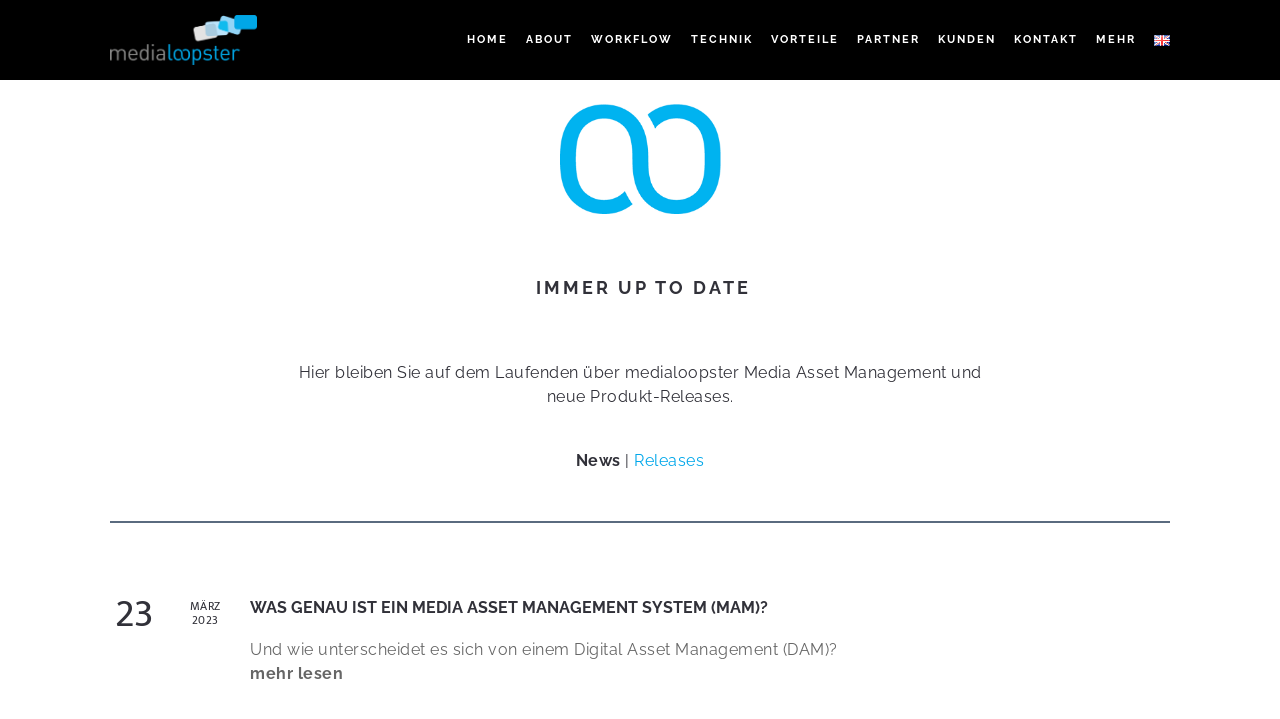

--- FILE ---
content_type: text/html; charset=UTF-8
request_url: https://www.medialoopster.com/news-de/
body_size: 12491
content:
<!DOCTYPE html>
<html lang="de-DE" xmlns:svg="http://www.w3.org/2000/svg">
  <head>
    <title>NEWS - medialoopster</title>
    <meta http-equiv="Content-Type" content="text/html; charset=UTF-8" />
    <link rel="profile" href="http://gmpg.org/xfn/11">
	<link rel="pingback" href="https://www.medialoopster.com/xmlrpc.php">
    
    		<meta name="viewport" content="width=device-width, initial-scale=1, maximum-scale=1">
	    
    <link rel="shortcut icon" href="https://medialoopster.com/wp-content/uploads/2022/04/medialoopster_logo_icon_plain_jira.png">
    <link rel="apple-touch-icon-precomposed" href="https://medialoopster.com/wp-content/uploads/2022/04/medialoopster_logo_icon_plain_jira.png">
    
    <meta name='robots' content='index, follow, max-image-preview:large, max-snippet:-1, max-video-preview:-1' />
	<style>img:is([sizes="auto" i], [sizes^="auto," i]) { contain-intrinsic-size: 3000px 1500px }</style>
	<link rel="alternate" href="https://www.medialoopster.com/news-de/" hreflang="de" />
<link rel="alternate" href="https://www.medialoopster.com/en/news-en/" hreflang="en" />

	<!-- This site is optimized with the Yoast SEO plugin v26.7 - https://yoast.com/wordpress/plugins/seo/ -->
	<link rel="canonical" href="https://www.medialoopster.com/news-de/" />
	<meta property="og:locale" content="de_DE" />
	<meta property="og:locale:alternate" content="en_GB" />
	<meta property="og:type" content="article" />
	<meta property="og:title" content="NEWS - medialoopster" />
	<meta property="og:url" content="https://www.medialoopster.com/news-de/" />
	<meta property="og:site_name" content="medialoopster" />
	<meta property="article:publisher" content="https://www.facebook.com/nachtblau.tv" />
	<meta property="article:modified_time" content="2021-05-31T15:06:01+00:00" />
	<meta name="twitter:card" content="summary_large_image" />
	<meta name="twitter:site" content="@nachtblautv" />
	<script type="application/ld+json" class="yoast-schema-graph">{"@context":"https://schema.org","@graph":[{"@type":"WebPage","@id":"https://www.medialoopster.com/news-de/","url":"https://www.medialoopster.com/news-de/","name":"NEWS - medialoopster","isPartOf":{"@id":"https://www.medialoopster.com/#website"},"datePublished":"2019-09-10T14:10:03+00:00","dateModified":"2021-05-31T15:06:01+00:00","breadcrumb":{"@id":"https://www.medialoopster.com/news-de/#breadcrumb"},"inLanguage":"de","potentialAction":[{"@type":"ReadAction","target":["https://www.medialoopster.com/news-de/"]}]},{"@type":"BreadcrumbList","@id":"https://www.medialoopster.com/news-de/#breadcrumb","itemListElement":[{"@type":"ListItem","position":1,"name":"Startseite","item":"https://www.medialoopster.com/"},{"@type":"ListItem","position":2,"name":"NEWS"}]},{"@type":"WebSite","@id":"https://www.medialoopster.com/#website","url":"https://www.medialoopster.com/","name":"medialoopster","description":"Media Asset Management","publisher":{"@id":"https://www.medialoopster.com/#organization"},"potentialAction":[{"@type":"SearchAction","target":{"@type":"EntryPoint","urlTemplate":"https://www.medialoopster.com/?s={search_term_string}"},"query-input":{"@type":"PropertyValueSpecification","valueRequired":true,"valueName":"search_term_string"}}],"inLanguage":"de"},{"@type":"Organization","@id":"https://www.medialoopster.com/#organization","name":"medialoopster","url":"https://www.medialoopster.com/","logo":{"@type":"ImageObject","inLanguage":"de","@id":"https://www.medialoopster.com/#/schema/logo/image/","url":"https://www.medialoopster.com/wp-content/uploads/2022/08/LogoMedialoopster_RGB_Pos.png","contentUrl":"https://www.medialoopster.com/wp-content/uploads/2022/08/LogoMedialoopster_RGB_Pos.png","width":1280,"height":434,"caption":"medialoopster"},"image":{"@id":"https://www.medialoopster.com/#/schema/logo/image/"},"sameAs":["https://www.facebook.com/nachtblau.tv","https://x.com/nachtblautv","https://de.linkedin.com/company/nachtblau-gmbh"]}]}</script>
	<!-- / Yoast SEO plugin. -->


<link rel="alternate" type="application/rss+xml" title="medialoopster &raquo; Feed" href="https://www.medialoopster.com/feed/" />
<link rel="alternate" type="application/rss+xml" title="medialoopster &raquo; Kommentar-Feed" href="https://www.medialoopster.com/comments/feed/" />
<link rel='stylesheet' id='cf7ic_style-css' href='https://www.medialoopster.com/wp-content/plugins/contact-form-7-image-captcha/css/cf7ic-style.css?ver=3.3.7' type='text/css' media='all' />
<link rel='stylesheet' id='contact-form-7-css' href='https://www.medialoopster.com/wp-content/plugins/contact-form-7/includes/css/styles.css?ver=6.0.6' type='text/css' media='all' />
<link rel='stylesheet' id='eeb-css-frontend-css' href='https://www.medialoopster.com/wp-content/plugins/email-encoder-bundle/core/includes/assets/css/style.css?ver=250310-62303' type='text/css' media='all' />
<link rel='stylesheet' id='dashicons-css' href='https://www.medialoopster.com/wp-includes/css/dashicons.min.css?ver=6.8.3' type='text/css' media='all' />
<link rel='stylesheet' id='rs-plugin-settings-css' href='https://www.medialoopster.com/wp-content/plugins/revslider/public/assets/css/settings.css?ver=5.1.3' type='text/css' media='all' />
<style id='rs-plugin-settings-inline-css' type='text/css'>
#rs-demo-id {}
</style>
<link rel='stylesheet' id='topbar-css' href='https://www.medialoopster.com/wp-content/plugins/top-bar/inc/../css/topbar_style.css?ver=6.8.3' type='text/css' media='all' />
<style id='akismet-widget-style-inline-css' type='text/css'>

			.a-stats {
				--akismet-color-mid-green: #357b49;
				--akismet-color-white: #fff;
				--akismet-color-light-grey: #f6f7f7;

				max-width: 350px;
				width: auto;
			}

			.a-stats * {
				all: unset;
				box-sizing: border-box;
			}

			.a-stats strong {
				font-weight: 600;
			}

			.a-stats a.a-stats__link,
			.a-stats a.a-stats__link:visited,
			.a-stats a.a-stats__link:active {
				background: var(--akismet-color-mid-green);
				border: none;
				box-shadow: none;
				border-radius: 8px;
				color: var(--akismet-color-white);
				cursor: pointer;
				display: block;
				font-family: -apple-system, BlinkMacSystemFont, 'Segoe UI', 'Roboto', 'Oxygen-Sans', 'Ubuntu', 'Cantarell', 'Helvetica Neue', sans-serif;
				font-weight: 500;
				padding: 12px;
				text-align: center;
				text-decoration: none;
				transition: all 0.2s ease;
			}

			/* Extra specificity to deal with TwentyTwentyOne focus style */
			.widget .a-stats a.a-stats__link:focus {
				background: var(--akismet-color-mid-green);
				color: var(--akismet-color-white);
				text-decoration: none;
			}

			.a-stats a.a-stats__link:hover {
				filter: brightness(110%);
				box-shadow: 0 4px 12px rgba(0, 0, 0, 0.06), 0 0 2px rgba(0, 0, 0, 0.16);
			}

			.a-stats .count {
				color: var(--akismet-color-white);
				display: block;
				font-size: 1.5em;
				line-height: 1.4;
				padding: 0 13px;
				white-space: nowrap;
			}
		
</style>
<link rel='stylesheet' id='fancybox-css' href='https://www.medialoopster.com/wp-content/plugins/easy-fancybox/fancybox/1.5.4/jquery.fancybox.min.css?ver=6.8.3' type='text/css' media='screen' />
<link rel='stylesheet' id='carousel-slider-frontend-css' href='https://www.medialoopster.com/wp-content/plugins/carousel-slider/assets/css/frontend.css?ver=2.2.16' type='text/css' media='all' />
<link rel='stylesheet' id='ux-interface-bootstrap-css' href='https://www.medialoopster.com/wp-content/themes/theone/styles/bootstrap.css?ver=2.0.0' type='text/css' media='screen' />
<link rel='stylesheet' id='font-awesome-css' href='https://www.medialoopster.com/wp-content/themes/theone/functions/theme/css/font-awesome.min.css?ver=4.0.3' type='text/css' media='screen' />
<link rel='stylesheet' id='ux-lightbox-default-css' href='https://www.medialoopster.com/wp-content/themes/theone/styles/magnific-popup.css?ver=0.9.9' type='text/css' media='screen' />
<link rel='stylesheet' id='ux-interface-pagebuild-css' href='https://www.medialoopster.com/wp-content/themes/theone/styles/pagebuild.css?ver=1.7.0' type='text/css' media='screen' />
<link rel='stylesheet' id='ux-interface-style-css' href='https://www.medialoopster.com/wp-content/themes/theone/style.css?ver=1.0.0' type='text/css' media='screen' />
<link rel='stylesheet' id='ux-interface-theme-style-css' href='https://www.medialoopster.com/wp-content/themes/theone/styles/theme-style.php?ver=1.0.0' type='text/css' media='screen' />
<link rel='stylesheet' id='customstyle-css-css' href='https://www.medialoopster.com/wp-content/themes/theone-child/custom.css?v=1768630139&#038;ver=1.0' type='text/css' media='screen' />
<link rel='stylesheet' id='wp-jquery-ui-dialog-css' href='https://www.medialoopster.com/wp-includes/css/jquery-ui-dialog.min.css?ver=6.8.3' type='text/css' media='all' />
<link rel='stylesheet' id='animations-css' href='https://www.medialoopster.com/wp-content/themes/theone-child/css/animations.css?ver=6.8.3' type='text/css' media='all' />
<link rel='stylesheet' id='ux-admin-theme-icons-css' href='https://www.medialoopster.com/wp-content/themes/theone/functions/theme/css/icons.css?ver=0.0.1' type='text/css' media='screen' />
<!--n2css--><!--n2js--><script type="text/javascript" src="https://www.medialoopster.com/wp-includes/js/jquery/jquery.min.js?ver=3.7.1" id="jquery-core-js"></script>
<script type="text/javascript" src="https://www.medialoopster.com/wp-includes/js/jquery/jquery-migrate.min.js?ver=3.4.1" id="jquery-migrate-js"></script>
<script type="text/javascript" src="https://www.medialoopster.com/wp-content/plugins/email-encoder-bundle/core/includes/assets/js/custom.js?ver=250310-62303" id="eeb-js-frontend-js"></script>
<script type="text/javascript" src="https://www.medialoopster.com/wp-content/plugins/revslider/public/assets/js/jquery.themepunch.tools.min.js?ver=5.1.3" id="tp-tools-js"></script>
<script type="text/javascript" src="https://www.medialoopster.com/wp-content/plugins/revslider/public/assets/js/jquery.themepunch.revolution.min.js?ver=5.1.3" id="revmin-js"></script>
<script type="text/javascript" id="topbar_frontjs-js-extra">
/* <![CDATA[ */
var tpbr_settings = {"fixed":"fixed","user_who":"notloggedin","guests_or_users":"all","message":"+++ VISIT US AT NAB  I  LAS VEGAS  I  APRIL 19 - 22, 2020  I  BOOTH  SL 7924 AT TOOLS ON AIR +++","status":"inactive","yn_button":"button","color":"#ffe207","button_text":"More Infos","button_url":"https:\/\/nabshow.com\/2020\/","button_behavior":"","is_admin_bar":"no","detect_sticky":""};
/* ]]> */
</script>
<script type="text/javascript" src="https://www.medialoopster.com/wp-content/plugins/top-bar/inc/../js/tpbr_front.min.js?ver=6.8.3" id="topbar_frontjs-js"></script>
<script type="text/javascript" src="https://www.medialoopster.com/wp-content/themes/theone-child/custom.js?v=1768630139&amp;ver=6.8.3" id="customjs2-js"></script>
<link rel="EditURI" type="application/rsd+xml" title="RSD" href="https://www.medialoopster.com/xmlrpc.php?rsd" />
<link rel='shortlink' href='https://www.medialoopster.com/?p=2721' />
<link rel="alternate" title="oEmbed (JSON)" type="application/json+oembed" href="https://www.medialoopster.com/wp-json/oembed/1.0/embed?url=https%3A%2F%2Fwww.medialoopster.com%2Fnews-de%2F" />
<link rel="alternate" title="oEmbed (XML)" type="text/xml+oembed" href="https://www.medialoopster.com/wp-json/oembed/1.0/embed?url=https%3A%2F%2Fwww.medialoopster.com%2Fnews-de%2F&#038;format=xml" />
<!-- Lead Forensics -->


<script type="text/javascript" src="https://secure.leadforensics.com/js/116307.js"></script>
<noscript><img src="https://secure.leadforensics.com/116307.png" alt="" style="display:none;" /></noscript>
<script type="text/javascript"> 
     function track_load (docloc, doctit) { 
         var trk_sw = escape(screen.width).substring(0, 6); 
         var trk_sh = escape(screen.height).substring(0, 6); 
         var trk_ref = escape(document.referrer).substring(0, 1100); 
         var trk_tit = escape(doctit).substring(0, 200); 
         trk_tit = trk_tit.replace(/\%u00a0/g, ''); 
         trk_tit = trk_tit.replace(/\%u2122/g, ''); 
         trk_tit = trk_tit.replace(/\%u[0-9][0-9][0-9][0-9]/g, ''); 
         var trk_loc = escape(docloc).substring(0, 200); 
         var trk_agn = escape(navigator.appName).substring(0, 100); 
         var trk_lng = window.navigator.userLanguage || window.navigator.language; 
         var trk_agv = escape(navigator.userAgent + '.lfcd' + screen.colorDepth + '.lflng' + trk_lng).substring(0, 1000); 
         var trk_dom = escape(document.domain).substring(0, 200); 
         var trk_user = '116307'; 
         var trk_cookie = ''; 
         var trk_guid = 'xxxxxxxx-xxxx-4xxx-yxxx-xxxxxxxxxxxx'.replace(/[xy]/g, function(c) { 
             var r = Math.random()*16|0, v = c == 'x' ? r : (r&0x3|0x8); 
             return v.toString(16); 
         }); 
         var trk_img = 'https://secure.leadforensics.com/Track/Capture.aspx';
         var trk_link = trk_img + '?trk_user=' + trk_user + '&trk_sw=' + trk_sw + '&trk_sh=' + trk_sh + '&trk_ref=' + trk_ref + '&trk_tit=' + trk_tit + '&trk_loc=' + trk_loc + '&trk_agn=' + trk_agn + '&trk_agv=' + trk_agv + '&trk_dom=' + trk_dom + '&trk_guid=' + trk_guid + '&trk_cookie=NA'; 
         var preload = new Image(); 
         preload.src = trk_link; 
     } 
</script>

<!-- /Lead Forensics --><script type="text/javascript">function gargelkaak(id,text){document.getElementById(id).innerHTML=text.replace(/[a-zA-Z]/g,function(c){return String.fromCharCode((c<="Z"?90:122)>=(c=c.charCodeAt(0)+13)?c:c-26);});}</script><link rel="alternate" hreflang="de" href="//medialoopster.de/news-de/"><link rel="alternate" hreflang="en" href="//medialoopster.de/en//news-de/"><link rel="alternate" hreflang="es" href="//medialoopster.de/es//news-de/">
    <!-- Global site tag (gtag.js) - Google Analytics -->
    <script async src="https://www.googletagmanager.com/gtag/js?id=UA-76485816-2">
    </script>
    <script>
        window.dataLayer = window.dataLayer || [];
        function gtag(){
            dataLayer.push(arguments);
        }
        gtag('js', new Date());
        gtag('config', 'UA-76485816-2', {
            'linker': {
                'domains': ['medialoopster.de', 'medialoopster.com']
            }
        });
    </script>
    <!-- /Global site tag (gtag.js) - Google Analytics -->

	<script type="text/javascript">
		var AJAX_M = "https://www.medialoopster.com/wp-content/themes/theone/functions/pagebuilder/pagebuilder-theme-ajax.php";
	</script>
	<script type="text/javascript">
	var JS_PATH = "https://www.medialoopster.com/wp-content/themes/theone/js";
    </script>
    
    <!-- IE hack -->
    <!--[if lte IE 9]>
	<link rel='stylesheet' id='cssie'  href='https://www.medialoopster.com/wp-content/themes/theone/styles/ie.css' type='text/css' media='screen' />
	<![endif]-->

	<!--[if lt IE 9]>
	<script type="text/javascript" src="https://www.medialoopster.com/wp-content/themes/theone/js/ie.js"></script>
	<![endif]-->
	
	<!--[if lte IE 8]>
	<div style="width: 100%;" class="messagebox_orange">Your browser is obsolete and does not support this webpage. Please use newer version of your browser or visit <a href="http://www.ie6countdown.com/" target="_new">Internet Explorer 6 countdown page</a>  for more information. </div>
	<![endif]-->

	<meta name="generator" content="Powered by Slider Revolution 5.1.3 - responsive, Mobile-Friendly Slider Plugin for WordPress with comfortable drag and drop interface." />
  </head>
  
  <body class="wp-singular page-template-default page page-id-2721 wp-theme-theone wp-child-theme-theone-child  responsive-ux menu-default-show-bg-body Chrome Chrome131 preload">
      
      <div id="jquery_jplayer" class="jp-jplayer"></div>	
<div id="wrap-outer" class="">
	<div id="top"></div>      
      <header id="header" class="menu-default-show-bg headerbg">

    <div id="header-inn" class="container">

        <div id="logo"><a href="https://www.medialoopster.com" title="medialoopster"><h1 class="logo-h1" style="display:none;">medialoopster</h1><img class="logo-image" src="/wp-content/uploads/2022/08/LogoMedialoopster_RGB_Pos.png" alt="medialoopster" /></a></div><!--End logo-->        
        <div id="header-inn-main">

        <a id="advanced_menu_toggle" href="#"><i class="icon-m-menu"></i></a>

        
        	<div id="top-search">
        
                        
        	</div><!--End search-->

        	<nav id="navi" class="clearfix">
            <div id="navi_wrap" class="menu-main-de-container"><ul class="menu"><li id="menu-item-2191" class="external menu-item menu-item-type-post_type menu-item-object-page menu-item-home menu-item-2191"><a href="https://www.medialoopster.com/#top">Home</a></li>
<li id="menu-item-2192" class="external menu-item menu-item-type-post_type menu-item-object-page menu-item-home menu-item-2192"><a href="https://www.medialoopster.com/#about">ABOUT</a></li>
<li id="menu-item-2193" class="external menu-item menu-item-type-post_type menu-item-object-page menu-item-home menu-item-2193"><a href="https://www.medialoopster.com/#workflow">WORKFLOW</a></li>
<li id="menu-item-2194" class="external menu-item menu-item-type-post_type menu-item-object-page menu-item-home menu-item-2194"><a href="https://www.medialoopster.com/#technics">TECHNIK</a></li>
<li id="menu-item-2195" class="external menu-item menu-item-type-post_type menu-item-object-page menu-item-home menu-item-2195"><a href="https://www.medialoopster.com/#vorteile">VORTEILE</a></li>
<li id="menu-item-2196" class="external menu-item menu-item-type-post_type menu-item-object-page menu-item-home menu-item-2196"><a href="https://www.medialoopster.com/#partner">PARTNER</a></li>
<li id="menu-item-2197" class="external menu-item menu-item-type-post_type menu-item-object-page menu-item-home menu-item-2197"><a href="https://www.medialoopster.com/#kunden">KUNDEN</a></li>
<li id="menu-item-2198" class="external menu-item menu-item-type-post_type menu-item-object-page menu-item-home menu-item-2198"><a href="https://www.medialoopster.com/#kontakt">KONTAKT</a></li>
<li id="menu-item-577" class="external menu-item menu-item-type-custom menu-item-object-custom menu-item-has-children menu-item-577"><a href="#">Mehr</a>
<ul class="sub-menu">
	<li id="menu-item-2972" class="external menu-item menu-item-type-post_type menu-item-object-page menu-item-2972"><a href="https://www.medialoopster.com/videos-de/">Videos</a></li>
	<li id="menu-item-2609" class="external menu-item menu-item-type-post_type menu-item-object-page menu-item-2609"><a href="https://www.medialoopster.com/products-de/">Produkte</a></li>
	<li id="menu-item-2701" class="external menu-item menu-item-type-post_type menu-item-object-page menu-item-2701"><a href="https://www.medialoopster.com/news-releases-de/">News &#038; Releases</a></li>
	<li id="menu-item-4412" class="external menu-item menu-item-type-post_type menu-item-object-page menu-item-4412"><a href="https://www.medialoopster.com/presse-2020/">Presse</a></li>
	<li id="menu-item-4760" class="external menu-item menu-item-type-post_type menu-item-object-page menu-item-4760"><a href="https://www.medialoopster.com/downloads/">Downloads</a></li>
</ul>
</li>
<li id="menu-item-2189-en" class="lang-item lang-item-35 lang-item-en lang-item-first menu-item menu-item-type-custom menu-item-object-custom menu-item-2189-en"><a href="https://www.medialoopster.com/en/news-en/" hreflang="en-GB" lang="en-GB"><img src="[data-uri]" alt="EN" width="16" height="11" style="width: 16px; height: 11px;" /></a></li>
<div id="lang-switch" style="display: none;">de|en</div></ul></div><!--End #navi_wrap-->
        	</nav> 

    	</div><!--End header-inn-main-->

    </div>
    <div class="header-bg"></div>
    
</header>		
	      <div class="normal-separator header-separator"></div>
    


<div id="wrap">
	<div id="content" class=" ">
        
		        
            <div id="post-2721" class="post-2721 page type-page status-publish hentry hidetitle">
            
                

	<div class="row-fluid content_wrap_outer fullwrap-layout">                
                <div id="content_wrap" class="">
                
                    <div class="pagebuilder-wrap"><div class="fullwrap_moudle"><div class="row-fluid">	
		<a name="more__video" class="fullwidth-anchor-name"></a>
	        <div  id="more__video"  class="fullwidth-wrap     bottom-space-40-in    " style="     background-position: 50% 50%;" >
        
			<div class="container"><div class="fullwidth-wrap-inn"><div class="row-fluid ">            
			<div class="span12 moudle  bottom-space-40" style="">
				        
        <div data-post="20190910-140918-348-0-0" class="text_block ux-mod-nobg  " data-animationend="fadeined">
        				
                    &nbsp;

&nbsp;

<img class="aligncenter wp-image-578" src="/wp-content/uploads/2018/01/medialoopster_schleife_blau.png" alt="" width="161" height="110">
<h1></h1>			        </div>
				</div>
		</div><div class="row-fluid ">            
			<div class="span12 moudle  bottom-space-40" style="">
				        
        <div data-post="20190910-140918-723-0-1" class="text_block ux-mod-nobg  " data-animationend="fadeined">
        				<h1>Immer up to date</h1>                                          			        </div>
				</div>
		</div><div class="row-fluid ">            
			<div class="span12 moudle  bottom-space-40" style="">
				        
        <div data-post="20190910-140918-949-0-2" class="text_block ux-mod-nobg  " data-animationend="fadeined">
        				<p style="text-align: center;">Hier bleiben Sie auf dem Laufenden über medialoopster Media Asset Management und neue Produkt-Releases.</p>                			        </div>
				</div>
		</div><div class="row-fluid ">            
			<div class="span12 moudle  bottom-space-40" style="">
				        
        <div data-post="20190910-140918-716-0-3" class="text_block ux-mod-nobg  " data-animationend="fadeined">
        				
                     <p style="text-align: center;"><strong>News</strong> | <a href="/releases-de">Releases</a></p>
                                                                                              			        </div>
				</div>
		</div><div class="row-fluid ">            
			<div class="span12 moudle  bottom-space-40" style="">
				        <div class="separator  without-title     " data-animationend="">
			<div class="separator_inn bg-theme-color-5" style="top: 8px;"></div>        </div>
				</div>
		</div><div class="row-fluid ">            
			<div class="span12 moudle  bottom-space-40" style="">
								

                <div class="blog-wrap" data-post="20190910-140918-954-0-5">
                	
					                    <section class="blog-item  gallery" data-animationend="fadeined">
                        <div class="date-block">
                        	<p class="date-block-m">März</p>
                            <p class="date-block-big">23</p>
                            <p class="date-block-y">2023</p>
                            <!--<p class="blog-avatar"><a href="#"></a></p>-->
                            <div class="date-block-bg post-bgcolor-default"></div>
                        </div><!--End .date-block-->

                        <div class="blog-item-main">
                            <h2 class="blog-item-h2"><a title="Was genau ist ein Media Asset Management System (MAM)?" href="https://www.medialoopster.com/2023/03/23/was-genau-ist-ein-media-asset-management-system-mam/">Was genau ist ein Media Asset Management System (MAM)?</a></h2>

                        
																		
									<div class="blog-item-excerpt"><p>Und wie unterscheidet es sich von einem Digital Asset Management (DAM)?</p>
<strong style="color:#00a7e3;"><a href="https://www.medialoopster.com/2023/03/23/was-genau-ist-ein-media-asset-management-system-mam/">mehr lesen</a></strong></div>
															                
										
															                
						           
						
                            
                        </div><!--End .blog-item-main-->

                    </section>
				                    <section class="blog-item  gallery" data-animationend="fadeined">
                        <div class="date-block">
                        	<p class="date-block-m">Feb.</p>
                            <p class="date-block-big">20</p>
                            <p class="date-block-y">2023</p>
                            <!--<p class="blog-avatar"><a href="#"></a></p>-->
                            <div class="date-block-bg post-bgcolor-default"></div>
                        </div><!--End .date-block-->

                        <div class="blog-item-main">
                            <h2 class="blog-item-h2"><a title="Media Asset Management und Künstliche Intelligenz (KI): ein unschlagbares Team" href="https://www.medialoopster.com/2023/02/20/media-asset-management-und-kuenstliche-intelligenz-ki-ein-unschlagbares-team/">Media Asset Management und Künstliche Intelligenz (KI): ein unschlagbares Team</a></h2>

                        
																		
									<div class="blog-item-excerpt"><p>Was ist KI? Und was ist ein MAM? Welche KI-Dienste gibt es im Bereich Video? Und welche Vorteile bietet KI in MAM Lösungen?</p>
<p>Antworten auf diese Fragen gibt es hier!</p>
<strong style="color:#00a7e3;"><a href="https://www.medialoopster.com/2023/02/20/media-asset-management-und-kuenstliche-intelligenz-ki-ein-unschlagbares-team/">mehr lesen</a></strong></div>
															                
										
															                
						           
						
                            
                        </div><!--End .blog-item-main-->

                    </section>
				                    <section class="blog-item  gallery" data-animationend="fadeined">
                        <div class="date-block">
                        	<p class="date-block-m">Okt.</p>
                            <p class="date-block-big">26</p>
                            <p class="date-block-y">2022</p>
                            <!--<p class="blog-avatar"><a href="#"></a></p>-->
                            <div class="date-block-bg post-bgcolor-default"></div>
                        </div><!--End .date-block-->

                        <div class="blog-item-main">
                            <h2 class="blog-item-h2"><a title="nachtblau bietet eine All-in-One Lösung mediabox" href="https://www.medialoopster.com/2022/10/26/nachtblau-bietet-eine-all-in-one-loesung-mediabox/">nachtblau bietet eine All-in-One Lösung mediabox</a></h2>

                        
																		
									<div class="blog-item-excerpt"><p>Eine kompakte Appliance für Media Asset Management und Storage</p>
<strong style="color:#00a7e3;"><a href="https://www.medialoopster.com/2022/10/26/nachtblau-bietet-eine-all-in-one-loesung-mediabox/">mehr lesen</a></strong></div>
															                
										
															                
						           
						
                            
                        </div><!--End .blog-item-main-->

                    </section>
				                    <section class="blog-item  gallery" data-animationend="fadeined">
                        <div class="date-block">
                        	<p class="date-block-m">Aug.</p>
                            <p class="date-block-big">01</p>
                            <p class="date-block-y">2022</p>
                            <!--<p class="blog-avatar"><a href="#"></a></p>-->
                            <div class="date-block-bg post-bgcolor-default"></div>
                        </div><!--End .date-block-->

                        <div class="blog-item-main">
                            <h2 class="blog-item-h2"><a title="medialoopster auf der IBC 2022" href="https://www.medialoopster.com/2022/08/01/medialoopster-auf-der-ibc-2022/">medialoopster auf der IBC 2022</a></h2>

                        
																		
									<div class="blog-item-excerpt"><p>Artifical Intelligence/ Remote Work/ Collaboration/<br />
All in One Solution</p>
<strong style="color:#00a7e3;"><a href="https://www.medialoopster.com/2022/08/01/medialoopster-auf-der-ibc-2022/">mehr lesen</a></strong></div>
															                
										
															                
						           
						
                            
                        </div><!--End .blog-item-main-->

                    </section>
				                    <section class="blog-item  gallery" data-animationend="fadeined">
                        <div class="date-block">
                        	<p class="date-block-m">Nov.</p>
                            <p class="date-block-big">01</p>
                            <p class="date-block-y">2021</p>
                            <!--<p class="blog-avatar"><a href="#"></a></p>-->
                            <div class="date-block-bg post-bgcolor-default"></div>
                        </div><!--End .date-block-->

                        <div class="blog-item-main">
                            <h2 class="blog-item-h2"><a title="Erneuerung des Produktionssystems bei den Fernsehmachern" href="https://www.medialoopster.com/2021/11/01/erneuerung-des-produktionssystems-bei-den-fernsehmachern/">Erneuerung des Produktionssystems bei den Fernsehmachern</a></h2>

                        
																		
									<div class="blog-item-excerpt"><p>Umbau bei laufender Produktion – na und!</p>
<strong style="color:#00a7e3;"><a href="https://www.medialoopster.com/2021/11/01/erneuerung-des-produktionssystems-bei-den-fernsehmachern/">mehr lesen</a></strong></div>
															                
										
															                
						           
						
                            
                        </div><!--End .blog-item-main-->

                    </section>
				                    <section class="blog-item  gallery" data-animationend="fadeined">
                        <div class="date-block">
                        	<p class="date-block-m">Apr.</p>
                            <p class="date-block-big">29</p>
                            <p class="date-block-y">2021</p>
                            <!--<p class="blog-avatar"><a href="#"></a></p>-->
                            <div class="date-block-bg post-bgcolor-default"></div>
                        </div><!--End .date-block-->

                        <div class="blog-item-main">
                            <h2 class="blog-item-h2"><a title="5 Gründe für ein MAM (Media Asset Management)" href="https://www.medialoopster.com/2021/04/29/5-gruende-fuer-ein-mam-media-asset-management/">5 Gründe für ein MAM (Media Asset Management)</a></h2>

                        
																		
									<div class="blog-item-excerpt"><p>Neben der klassischen Medienbranche produzieren auch immer mehr Industrieunternehmen, Institute, Einrichtungen, Behörden und Vereine Video Content. </p>
<strong style="color:#00a7e3;"><a href="https://www.medialoopster.com/2021/04/29/5-gruende-fuer-ein-mam-media-asset-management/">mehr lesen</a></strong></div>
															                
										
															                
						           
						
                            
                        </div><!--End .blog-item-main-->

                    </section>
				                    <section class="blog-item  gallery" data-animationend="fadeined">
                        <div class="date-block">
                        	<p class="date-block-m">Apr.</p>
                            <p class="date-block-big">21</p>
                            <p class="date-block-y">2020</p>
                            <!--<p class="blog-avatar"><a href="#"></a></p>-->
                            <div class="date-block-bg post-bgcolor-default"></div>
                        </div><!--End .date-block-->

                        <div class="blog-item-main">
                            <h2 class="blog-item-h2"><a title="Metadaten sind der Schlüssel" href="https://www.medialoopster.com/2020/04/21/metadaten-sind-der-schluessel/">Metadaten sind der Schlüssel</a></h2>

                        
																		
									<div class="blog-item-excerpt"><p>Metadaten sind Informationen über Daten. In diesem Zusammenhang beziehen sich Daten auf das Asset, mit dem Sie arbeiten (z.B. ein Video).</p>
<strong style="color:#00a7e3;"><a href="https://www.medialoopster.com/2020/04/21/metadaten-sind-der-schluessel/">mehr lesen</a></strong></div>
															                
										
															                
						           
						
                            
                        </div><!--End .blog-item-main-->

                    </section>
				                    <section class="blog-item  gallery" data-animationend="fadeined">
                        <div class="date-block">
                        	<p class="date-block-m">Jan.</p>
                            <p class="date-block-big">20</p>
                            <p class="date-block-y">2020</p>
                            <!--<p class="blog-avatar"><a href="#"></a></p>-->
                            <div class="date-block-bg post-bgcolor-default"></div>
                        </div><!--End .date-block-->

                        <div class="blog-item-main">
                            <h2 class="blog-item-h2"><a title="medialoopster auf der Hamburg Open 2020" href="https://www.medialoopster.com/2020/01/20/medialoopster-auf-der-hamburg-open-2020/">medialoopster auf der Hamburg Open 2020</a></h2>

                        
																		
									<div class="blog-item-excerpt"><p>Erstmalig findet die Hamburg Open auf dem Gelände der Hamburg Messe statt und wir präsentieren vom 22. &#8211; 23. Januar, Halle B1, am Stand 320 unser medialoopster MAM-System mit leistungsstarken KI Funktionen&#8230;</p>
<strong style="color:#00a7e3;"><a href="https://www.medialoopster.com/2020/01/20/medialoopster-auf-der-hamburg-open-2020/">mehr lesen</a></strong></div>
															                
										
															                
						           
						
                            
                        </div><!--End .blog-item-main-->

                    </section>
				                    <section class="blog-item  gallery" data-animationend="fadeined">
                        <div class="date-block">
                        	<p class="date-block-m">Nov.</p>
                            <p class="date-block-big">01</p>
                            <p class="date-block-y">2019</p>
                            <!--<p class="blog-avatar"><a href="#"></a></p>-->
                            <div class="date-block-bg post-bgcolor-default"></div>
                        </div><!--End .date-block-->

                        <div class="blog-item-main">
                            <h2 class="blog-item-h2"><a title="Media Asset Management: 5 einfache und effektive Erfolgsfaktoren" href="https://www.medialoopster.com/2019/11/01/media-asset-management-5-einfache-und-effektive-erfolgsfaktoren/">Media Asset Management: 5 einfache und effektive Erfolgsfaktoren</a></h2>

                        
																		
									<div class="blog-item-excerpt"><p>Wenn Sie sich für ein MAM System entscheiden möchten, ist es wichtig, dass Sie sich vorab wichtige Erfolgsfaktoren vergegenwärtigen. Dieser Artikel erläutert  diese Faktoren&#8230;</p>
<strong style="color:#00a7e3;"><a href="https://www.medialoopster.com/2019/11/01/media-asset-management-5-einfache-und-effektive-erfolgsfaktoren/">mehr lesen</a></strong></div>
															                
										
															                
						           
						
                            
                        </div><!--End .blog-item-main-->

                    </section>
				                    <section class="blog-item  gallery" data-animationend="fadeined">
                        <div class="date-block">
                        	<p class="date-block-m">Aug.</p>
                            <p class="date-block-big">28</p>
                            <p class="date-block-y">2019</p>
                            <!--<p class="blog-avatar"><a href="#"></a></p>-->
                            <div class="date-block-bg post-bgcolor-default"></div>
                        </div><!--End .date-block-->

                        <div class="blog-item-main">
                            <h2 class="blog-item-h2"><a title="medialoopster auf der DMEXCO 2019" href="https://www.medialoopster.com/2019/08/28/medialoopster-auf-der-dmexco-2019/">medialoopster auf der DMEXCO 2019</a></h2>

                        
																		
									<div class="blog-item-excerpt"><p>Mit medialoopster Media Asset Management sind wir am 11.-12. September 2019 auf der DMEXCO in Köln, Future Park, Halle 9.1, Stand F 011. Wir zeigen, wie durch den Einsatz der Enterprise Video Plattform medialoopster und Künstlicher Intelligenz, sämtliche Arbeitsabläufe rund um das Thema Social Media Video beschleunigt und automatisiert werden.</p>
<strong style="color:#00a7e3;"><a href="https://www.medialoopster.com/2019/08/28/medialoopster-auf-der-dmexco-2019/">mehr lesen</a></strong></div>
															                
										
															                
						           
						
                            
                        </div><!--End .blog-item-main-->

                    </section>
				                    <section class="blog-item  gallery" data-animationend="fadeined">
                        <div class="date-block">
                        	<p class="date-block-m">Aug.</p>
                            <p class="date-block-big">15</p>
                            <p class="date-block-y">2019</p>
                            <!--<p class="blog-avatar"><a href="#"></a></p>-->
                            <div class="date-block-bg post-bgcolor-default"></div>
                        </div><!--End .date-block-->

                        <div class="blog-item-main">
                            <h2 class="blog-item-h2"><a title="Deutsche Welle: Social Media-Videoproduktion mit medialoopster" href="https://www.medialoopster.com/2019/08/15/deutsche-welle-social-media-videoproduktion-mit-medialoopster-2/">Deutsche Welle: Social Media-Videoproduktion mit medialoopster</a></h2>

                        
																		
									<div class="blog-item-excerpt"><p>medialoopster Media Asset Management optimiert die standortübergreifende Produktion von Social Media-Videos bei der Deutschen Welle &#8211; in 30 Sprachen, mit Mitarbeitenden aus 60 Nationen.</p>
<strong style="color:#00a7e3;"><a href="https://www.medialoopster.com/2019/08/15/deutsche-welle-social-media-videoproduktion-mit-medialoopster-2/">mehr lesen</a></strong></div>
															                
										
															                
						           
						
                            
                        </div><!--End .blog-item-main-->

                    </section>
				                    <section class="blog-item  gallery" data-animationend="fadeined">
                        <div class="date-block">
                        	<p class="date-block-m">Aug.</p>
                            <p class="date-block-big">01</p>
                            <p class="date-block-y">2019</p>
                            <!--<p class="blog-avatar"><a href="#"></a></p>-->
                            <div class="date-block-bg post-bgcolor-default"></div>
                        </div><!--End .date-block-->

                        <div class="blog-item-main">
                            <h2 class="blog-item-h2"><a title="medialoopster auf der IBC 2019" href="https://www.medialoopster.com/2019/08/01/medialoopster-auf-der-ibc-2019/">medialoopster auf der IBC 2019</a></h2>

                        
																		
									<div class="blog-item-excerpt"><p>medialoopster 5.5 erweitert die Unterstützung für Installation und Workflow </p>
<strong style="color:#00a7e3;"><a href="https://www.medialoopster.com/2019/08/01/medialoopster-auf-der-ibc-2019/">mehr lesen</a></strong></div>
															                
										
															                
						           
						
                            
                        </div><!--End .blog-item-main-->

                    </section>
				                    <section class="blog-item  gallery" data-animationend="fadeined">
                        <div class="date-block">
                        	<p class="date-block-m">Mai</p>
                            <p class="date-block-big">20</p>
                            <p class="date-block-y">2019</p>
                            <!--<p class="blog-avatar"><a href="#"></a></p>-->
                            <div class="date-block-bg post-bgcolor-default"></div>
                        </div><!--End .date-block-->

                        <div class="blog-item-main">
                            <h2 class="blog-item-h2"><a title="medialoopster optimiert die Produktion von Social Media-Videos bei der Deutschen Welle" href="https://www.medialoopster.com/2019/05/20/medialoopster-optimiert-die-produktion-von-social-media-videos-bei-der-deutschen-welle/">medialoopster optimiert die Produktion von Social Media-Videos bei der Deutschen Welle</a></h2>

                        
																		
									<div class="blog-item-excerpt"><p>Als Auslandssender Deutschlands vermittelt die Deutsche Welle (DW) journalistisch unabhängig ein umfassendes Deutschlandbild und stellt globale Ereignisse und Entwicklungen aus europäischer Perspektive dar.</p>
<strong style="color:#00a7e3;"><a href="https://www.medialoopster.com/2019/05/20/medialoopster-optimiert-die-produktion-von-social-media-videos-bei-der-deutschen-welle/">mehr lesen</a></strong></div>
															                
										
															                
						           
						
                            
                        </div><!--End .blog-item-main-->

                    </section>
				                    <section class="blog-item  gallery" data-animationend="fadeined">
                        <div class="date-block">
                        	<p class="date-block-m">Apr.</p>
                            <p class="date-block-big">01</p>
                            <p class="date-block-y">2019</p>
                            <!--<p class="blog-avatar"><a href="#"></a></p>-->
                            <div class="date-block-bg post-bgcolor-default"></div>
                        </div><!--End .date-block-->

                        <div class="blog-item-main">
                            <h2 class="blog-item-h2"><a title="medialoopster auf der NAB 2019" href="https://www.medialoopster.com/2019/04/01/medialoopster-auf-der-nab-2019/">medialoopster auf der NAB 2019</a></h2>

                        
																		
									<div class="blog-item-excerpt"><p>Mit medialoopster und KI                                                den Inhalt von Bewegtbildern erkennen</p>
<strong style="color:#00a7e3;"><a href="https://www.medialoopster.com/2019/04/01/medialoopster-auf-der-nab-2019/">mehr lesen</a></strong></div>
															                
										
															                
						           
						
                            
                        </div><!--End .blog-item-main-->

                    </section>
				                    <section class="blog-item  gallery" data-animationend="fadeined">
                        <div class="date-block">
                        	<p class="date-block-m">Sep.</p>
                            <p class="date-block-big">13</p>
                            <p class="date-block-y">2018</p>
                            <!--<p class="blog-avatar"><a href="#"></a></p>-->
                            <div class="date-block-bg post-bgcolor-default"></div>
                        </div><!--End .date-block-->

                        <div class="blog-item-main">
                            <h2 class="blog-item-h2"><a title="Was ist der Unterschied zwischen Media Asset Management (MAM) und Digital Asset Management (DAM)?" href="https://www.medialoopster.com/2018/09/13/was-ist-der-unterschied-zwischen-media-asset-management-mam-und-digital-asset-management-dam/">Was ist der Unterschied zwischen Media Asset Management (MAM) und Digital Asset Management (DAM)?</a></h2>

                        
																		
									<div class="blog-item-excerpt"><p>MAMs und DAMs speichern Inhalte,  helfen Inhalte zu finden und das Gefundene zu nutzen. Unabhängig von der Art des Inhaltes und dem endgültigen Ziel geht es bei beiden Systemen darum, Inhalte schnell zu finden und zu nutzen. Aber worin liegt der Unterschied?</p>
<strong style="color:#00a7e3;"><a href="https://www.medialoopster.com/2018/09/13/was-ist-der-unterschied-zwischen-media-asset-management-mam-und-digital-asset-management-dam/">mehr lesen</a></strong></div>
															                
										
															                
						           
						
                            
                        </div><!--End .blog-item-main-->

                    </section>
				                    <section class="blog-item  gallery" data-animationend="fadeined">
                        <div class="date-block">
                        	<p class="date-block-m">Sep.</p>
                            <p class="date-block-big">01</p>
                            <p class="date-block-y">2018</p>
                            <!--<p class="blog-avatar"><a href="#"></a></p>-->
                            <div class="date-block-bg post-bgcolor-default"></div>
                        </div><!--End .date-block-->

                        <div class="blog-item-main">
                            <h2 class="blog-item-h2"><a title="medialoopster auf der IBC 2018" href="https://www.medialoopster.com/2018/09/01/medialoopster-auf-der-ibc-2018/">medialoopster auf der IBC 2018</a></h2>

                        
																		
									<div class="blog-item-excerpt"><p>Auch dieses Jahr sind wir mit medialoopster Media Asset Management auf der IBC, Stand 8.B92 und werden eine Menge neuer Funktionen und Verbesserungen präsentieren.</p>
<strong style="color:#00a7e3;"><a href="https://www.medialoopster.com/2018/09/01/medialoopster-auf-der-ibc-2018/">mehr lesen</a></strong></div>
															                
										
															                
						           
						
                            
                        </div><!--End .blog-item-main-->

                    </section>
				                    <section class="blog-item  gallery" data-animationend="fadeined">
                        <div class="date-block">
                        	<p class="date-block-m">März</p>
                            <p class="date-block-big">01</p>
                            <p class="date-block-y">2018</p>
                            <!--<p class="blog-avatar"><a href="#"></a></p>-->
                            <div class="date-block-bg post-bgcolor-default"></div>
                        </div><!--End .date-block-->

                        <div class="blog-item-main">
                            <h2 class="blog-item-h2"><a title="medialoopster Media Asset Management auf der NAB 2018" href="https://www.medialoopster.com/2018/03/01/medialoopster-media-asset-management-auf-der-nab-2018/">medialoopster Media Asset Management auf der NAB 2018</a></h2>

                        
																		
									<div class="blog-item-excerpt"><p>nachtblau zeigt dieses Jahr auf NAB 2018 in Las Vegas (SL 14813 bei tools on air) ihre Workflowlösung medialoopster für extrem schnelles und einfaches Arbeiten mit Videomaterial                       </p>
<strong style="color:#00a7e3;"><a href="https://www.medialoopster.com/2018/03/01/medialoopster-media-asset-management-auf-der-nab-2018/">mehr lesen</a></strong></div>
															                
										
															                
						           
						
                            
                        </div><!--End .blog-item-main-->

                    </section>
				                    <section class="blog-item  gallery" data-animationend="fadeined">
                        <div class="date-block">
                        	<p class="date-block-m">Apr.</p>
                            <p class="date-block-big">01</p>
                            <p class="date-block-y">2017</p>
                            <!--<p class="blog-avatar"><a href="#"></a></p>-->
                            <div class="date-block-bg post-bgcolor-default"></div>
                        </div><!--End .date-block-->

                        <div class="blog-item-main">
                            <h2 class="blog-item-h2"><a title="medialoopster zertifiziert für Quantums StorNext – powered Xcellis Workflow Storage" href="https://www.medialoopster.com/2017/04/01/medialoopster-zertifiziert-fuer-quantums-stornext-powered-xcellis-workflow-storage/">medialoopster zertifiziert für Quantums StorNext – powered Xcellis Workflow Storage</a></h2>

                        
																		
									<div class="blog-item-excerpt"><p>nachtblau hat heute angekündigt, daß Quantum das MAM System medialoopster für Quantums Xcellis Workflow Storage zertifiziert hat, d.h. die MAM Lösung kann ab sofort direkt mit der Xcellis Appliance integriert werden.</p>
<strong style="color:#00a7e3;"><a href="https://www.medialoopster.com/2017/04/01/medialoopster-zertifiziert-fuer-quantums-stornext-powered-xcellis-workflow-storage/">mehr lesen</a></strong></div>
															                
										
															                
						           
						
                            
                        </div><!--End .blog-item-main-->

                    </section>
				                    <section class="blog-item  gallery" data-animationend="fadeined">
                        <div class="date-block">
                        	<p class="date-block-m">Jan.</p>
                            <p class="date-block-big">01</p>
                            <p class="date-block-y">2017</p>
                            <!--<p class="blog-avatar"><a href="#"></a></p>-->
                            <div class="date-block-bg post-bgcolor-default"></div>
                        </div><!--End .date-block-->

                        <div class="blog-item-main">
                            <h2 class="blog-item-h2"><a title="nachtblau GmbH präsentiert innovative Lösung für medialoopster Media Asset Management auf der Hamburg Open 2017" href="https://www.medialoopster.com/2017/01/01/nachtblau-gmbh-praesentiert-innovative-loesung-fuer-medialoopster-media-asset-management-auf-der-hamburg-open-2017/">nachtblau GmbH präsentiert innovative Lösung für medialoopster Media Asset Management auf der Hamburg Open 2017</a></h2>

                        
																		
									<div class="blog-item-excerpt"><p>Auf der Hamburg Open 2017 in Hamburg stellt nachtblau (Studio A9/A10, Stand 9.43) am 19. Januar eine innovative und einzigartige Lösung für das MAM System medialoopster vor.</p>
<strong style="color:#00a7e3;"><a href="https://www.medialoopster.com/2017/01/01/nachtblau-gmbh-praesentiert-innovative-loesung-fuer-medialoopster-media-asset-management-auf-der-hamburg-open-2017/">mehr lesen</a></strong></div>
															                
										
															                
						           
						
                            
                        </div><!--End .blog-item-main-->

                    </section>
				                    <section class="blog-item  gallery" data-animationend="fadeined">
                        <div class="date-block">
                        	<p class="date-block-m">Nov.</p>
                            <p class="date-block-big">01</p>
                            <p class="date-block-y">2016</p>
                            <!--<p class="blog-avatar"><a href="#"></a></p>-->
                            <div class="date-block-bg post-bgcolor-default"></div>
                        </div><!--End .date-block-->

                        <div class="blog-item-main">
                            <h2 class="blog-item-h2"><a title="Ufa Serial Drama setzt auf medialoopster Media Asset Management von nachtblau" href="https://www.medialoopster.com/2016/11/01/ufa-serial-drama-setzt-auf-medialoopster-media-asset-management-von-nachtblau/">Ufa Serial Drama setzt auf medialoopster Media Asset Management von nachtblau</a></h2>

                        
																		
									<div class="blog-item-excerpt"><p>Mehr Zeit und Geld für Geschichten: medialoopster Media Asset Management vereinfacht die Verwaltung von E-Shots bei UFA SERIAL DRAMA</p>
<strong style="color:#00a7e3;"><a href="https://www.medialoopster.com/2016/11/01/ufa-serial-drama-setzt-auf-medialoopster-media-asset-management-von-nachtblau/">mehr lesen</a></strong></div>
															                
										
															                
						           
						
                            
                        </div><!--End .blog-item-main-->

                    </section>
				                    <section class="blog-item  gallery" data-animationend="fadeined">
                        <div class="date-block">
                        	<p class="date-block-m">Mai</p>
                            <p class="date-block-big">02</p>
                            <p class="date-block-y">2016</p>
                            <!--<p class="blog-avatar"><a href="#"></a></p>-->
                            <div class="date-block-bg post-bgcolor-default"></div>
                        </div><!--End .date-block-->

                        <div class="blog-item-main">
                            <h2 class="blog-item-h2"><a title="Mit medialoopster Media Asset Management verwertet AUTO BILD TV archiviertes Videomaterial" href="https://www.medialoopster.com/2016/05/02/mit-medialoopster-media-asset-management-verwertet-auto-bild-tv-archiviertes-videomaterial/">Mit medialoopster Media Asset Management verwertet AUTO BILD TV archiviertes Videomaterial</a></h2>

                        
																		
									<div class="blog-item-excerpt"><p>AUTO BILD TV produziert tagtäglich Videomaterial für deren digitale Plattformen autobild.de, autobild.tv und autobild.mobil.</p>
<strong style="color:#00a7e3;"><a href="https://www.medialoopster.com/2016/05/02/mit-medialoopster-media-asset-management-verwertet-auto-bild-tv-archiviertes-videomaterial/">mehr lesen</a></strong></div>
															                
										
															                
						           
						
                            
                        </div><!--End .blog-item-main-->

                    </section>
				                <div class="clearfix"></div>
			                    <div class="clearfix"></div>
                </div>
							</div>
		</div></div></div>        
        </div>
    </div></div></div>
                    
                </div><!--End content_wrap-->
    
                	</div><!--End content_wrap_outer-->
   
            
            </div><!--end #postID-->    
        
              
    
    </div><!--End content-->
	
      			<div class="footer-normal-separator footer-separator"></div>
					
    
</div><!--End wrap -->	  
	  </div><!--End wrap-outer-->  
	  
<footer id="footer" >

	
	<div id="footer-inn">
              
    	<!--<div id="back-top">TOP<span class="back-top-icon"></span></div>-->
    
    
	    
    <div class="copyright">
    
		Copyright nachtblau GmbH        
		<div class = "footer_area"><div class="menu-footer-de-container"><ul id="menu-footer-de" class="menu"><li id="menu-item-4579" class="external menu-item menu-item-type-post_type menu-item-object-page menu-item-4579"><a href="https://www.medialoopster.com/downloads/">Downloads</a></li>
<li id="menu-item-3908" class="external menu-item menu-item-type-post_type menu-item-object-page menu-item-3908"><a href="https://www.medialoopster.com/aktuelle-jobs/">Jobs</a></li>
<li id="menu-item-4984" class="fancybox-iframe external menu-item menu-item-type-post_type menu-item-object-page menu-item-4984"><a href="https://www.medialoopster.com/wir-sind-klimaneutral/">Klimaneutral</a></li>
<li id="menu-item-2556" class="external menu-item menu-item-type-post_type menu-item-object-page menu-item-2556"><a href="https://www.medialoopster.com/datenschutz/">Datenschutz</a></li>
<li id="menu-item-2590" class="button_impressum external menu-item menu-item-type-custom menu-item-object-custom menu-item-2590"><a href="/#impressum">Impressum</a></li>
<div id="lang-switch" style="display: none;">de|en</div></ul></div></div>



    </div>
    
    	</div><!--End footer-inn-->
	
	    <div class="top-wrap-mask"></div>
    
</footer>
    <div class="video-overlay modal">
        <span class="video-close fa fa-times"></span>
    </div><!--end video-overlay-->

	  <script type="speculationrules">
{"prefetch":[{"source":"document","where":{"and":[{"href_matches":"\/*"},{"not":{"href_matches":["\/wp-*.php","\/wp-admin\/*","\/wp-content\/uploads\/*","\/wp-content\/*","\/wp-content\/plugins\/*","\/wp-content\/themes\/theone-child\/*","\/wp-content\/themes\/theone\/*","\/*\\?(.+)"]}},{"not":{"selector_matches":"a[rel~=\"nofollow\"]"}},{"not":{"selector_matches":".no-prefetch, .no-prefetch a"}}]},"eagerness":"conservative"}]}
</script>
<script type="text/javascript">

    jQuery(document).ready(function() {
    
        // Handle "Impressum".
        jQuery(".button_impressum").bind("click", function(event) {
        	if(jQuery("#dialog-impressum").length != 0) {
            event.preventDefault();
            jQuery("#dialog-impressum").show('slow');
            document.location.href = "#impressum";
            jQuery("#impressum").promise().done(function() {
					var impressum_height = jQuery("#dialog-impressum").outerHeight(true);
					jQuery('html, body').animate({
						scrollTop: jQuery("#impressum").offset().top
					}, 2000);
				});
            }
        });
        
        if (jQuery(location).attr('hash') == "#impressum")
            jQuery("#dialog-impressum").show('slow');
        
        // Handle "Presse".
        jQuery(".button_presse").bind("click", function(event) {
        	if(jQuery("#presse").length != 0) {
				event.preventDefault();
				jQuery("#presse").show('slow');
				jQuery("#presse").promise().done(function() {
					var presse_height = jQuery("#presse").outerHeight(true);
					jQuery('html, body').animate({
						scrollTop: jQuery("#presse").offset().top
					}, 2000);
				});
            }
        });
        
        if (jQuery(location).attr('hash') == "#presse")
            jQuery("#presse").show('slow');
    });

	// Load video on demand.
	function nb_load_video(vid, src) {
		this_src = document.getElementById(vid+'_src');
		if ("" == this_src.src) {
			this_vid = document.getElementById(vid);
		    this_vid.style.cursor = "wait";
		    this_src.src = src + "?x=y";
		    this_vid.load();
		    this_vid.style.cursor = "auto";
		    this_vid.setAttribute("controls","controls")
		    this_vid.play();
		}
	}

	// Images ("Partners"): Handle mouse entering image.
	function nb_mouseenter_image(x) {
		var obj = x.parentNode.childNodes[3];
		jQuery(obj).fadeIn();
	}

	// Images ("Partners"): Handle mouse leaving image.
	function nb_mouseleave_textoverlay(x) {
		var obj = x.parentNode.childNodes[3];
		jQuery(obj).fadeOut();
	}

</script>
<!-- Matomo -->
<script>
  var _paq = window._paq = window._paq || [];
  /* tracker methods like "setCustomDimension" should be called before "trackPageView" */
  _paq.push(['trackPageView']);
  _paq.push(['enableLinkTracking']);
  (function() {
    var u="//matomo.medialoopster.com/";
    _paq.push(['setTrackerUrl', u+'matomo.php']);
    _paq.push(['setSiteId', '2']);
    var d=document, g=d.createElement('script'), s=d.getElementsByTagName('script')[0];
    g.async=true; g.src=u+'matomo.js'; s.parentNode.insertBefore(g,s);
  })();
</script>
<!-- End Matomo Code -->
<script type="text/javascript" src="https://www.medialoopster.com/wp-includes/js/dist/hooks.min.js?ver=4d63a3d491d11ffd8ac6" id="wp-hooks-js"></script>
<script type="text/javascript" src="https://www.medialoopster.com/wp-includes/js/dist/i18n.min.js?ver=5e580eb46a90c2b997e6" id="wp-i18n-js"></script>
<script type="text/javascript" id="wp-i18n-js-after">
/* <![CDATA[ */
wp.i18n.setLocaleData( { 'text direction\u0004ltr': [ 'ltr' ] } );
/* ]]> */
</script>
<script type="text/javascript" src="https://www.medialoopster.com/wp-content/plugins/contact-form-7/includes/swv/js/index.js?ver=6.0.6" id="swv-js"></script>
<script type="text/javascript" id="contact-form-7-js-translations">
/* <![CDATA[ */
( function( domain, translations ) {
	var localeData = translations.locale_data[ domain ] || translations.locale_data.messages;
	localeData[""].domain = domain;
	wp.i18n.setLocaleData( localeData, domain );
} )( "contact-form-7", {"translation-revision-date":"2025-02-03 17:24:07+0000","generator":"GlotPress\/4.0.1","domain":"messages","locale_data":{"messages":{"":{"domain":"messages","plural-forms":"nplurals=2; plural=n != 1;","lang":"de"},"This contact form is placed in the wrong place.":["Dieses Kontaktformular wurde an der falschen Stelle platziert."],"Error:":["Fehler:"]}},"comment":{"reference":"includes\/js\/index.js"}} );
/* ]]> */
</script>
<script type="text/javascript" id="contact-form-7-js-before">
/* <![CDATA[ */
var wpcf7 = {
    "api": {
        "root": "https:\/\/www.medialoopster.com\/wp-json\/",
        "namespace": "contact-form-7\/v1"
    }
};
/* ]]> */
</script>
<script type="text/javascript" src="https://www.medialoopster.com/wp-content/plugins/contact-form-7/includes/js/index.js?ver=6.0.6" id="contact-form-7-js"></script>
<script type="text/javascript" id="eeb-js-ajax-ef-js-extra">
/* <![CDATA[ */
var eeb_ef = {"ajaxurl":"https:\/\/www.medialoopster.com\/wp-admin\/admin-ajax.php","security":"e2236bdf56"};
/* ]]> */
</script>
<script type="text/javascript" src="https://www.medialoopster.com/wp-content/plugins/email-encoder-bundle/core/includes/assets/js/encoder-form.js?ver=250310-62303" id="eeb-js-ajax-ef-js"></script>
<script type="text/javascript" src="https://www.medialoopster.com/wp-content/plugins/easy-fancybox/vendor/purify.min.js?ver=6.8.3" id="fancybox-purify-js"></script>
<script type="text/javascript" src="https://www.medialoopster.com/wp-content/plugins/easy-fancybox/fancybox/1.5.4/jquery.fancybox.min.js?ver=6.8.3" id="jquery-fancybox-js"></script>
<script type="text/javascript" id="jquery-fancybox-js-after">
/* <![CDATA[ */
var fb_timeout, fb_opts={'autoScale':true,'showCloseButton':true,'margin':20,'pixelRatio':'false','centerOnScroll':false,'enableEscapeButton':true,'overlayShow':true,'hideOnOverlayClick':true,'minVpHeight':320,'disableCoreLightbox':'true','enableBlockControls':'true','fancybox_openBlockControls':'true' };
if(typeof easy_fancybox_handler==='undefined'){
var easy_fancybox_handler=function(){
jQuery([".nolightbox","a.wp-block-file__button","a.pin-it-button","a[href*='pinterest.com\/pin\/create']","a[href*='facebook.com\/share']","a[href*='twitter.com\/share']"].join(',')).addClass('nofancybox');
jQuery('a.fancybox-close').on('click',function(e){e.preventDefault();jQuery.fancybox.close()});
/* IMG */
						var unlinkedImageBlocks=jQuery(".wp-block-image > img:not(.nofancybox,figure.nofancybox>img)");
						unlinkedImageBlocks.wrap(function() {
							var href = jQuery( this ).attr( "src" );
							return "<a href='" + href + "'></a>";
						});
var fb_IMG_select=jQuery('a[href*=".jpg" i]:not(.nofancybox,li.nofancybox>a,figure.nofancybox>a),area[href*=".jpg" i]:not(.nofancybox),a[href*=".jpeg" i]:not(.nofancybox,li.nofancybox>a,figure.nofancybox>a),area[href*=".jpeg" i]:not(.nofancybox),a[href*=".png" i]:not(.nofancybox,li.nofancybox>a,figure.nofancybox>a),area[href*=".png" i]:not(.nofancybox),a[href*=".webp" i]:not(.nofancybox,li.nofancybox>a,figure.nofancybox>a),area[href*=".webp" i]:not(.nofancybox)');
fb_IMG_select.addClass('fancybox image');
var fb_IMG_sections=jQuery('.gallery,.wp-block-gallery,.tiled-gallery,.wp-block-jetpack-tiled-gallery,.ngg-galleryoverview,.ngg-imagebrowser,.nextgen_pro_blog_gallery,.nextgen_pro_film,.nextgen_pro_horizontal_filmstrip,.ngg-pro-masonry-wrapper,.ngg-pro-mosaic-container,.nextgen_pro_sidescroll,.nextgen_pro_slideshow,.nextgen_pro_thumbnail_grid,.tiled-gallery');
fb_IMG_sections.each(function(){jQuery(this).find(fb_IMG_select).attr('rel','gallery-'+fb_IMG_sections.index(this));});
jQuery('a.fancybox,area.fancybox,.fancybox>a').each(function(){jQuery(this).fancybox(jQuery.extend(true,{},fb_opts,{'transition':'elastic','transitionIn':'elastic','easingIn':'easeOutBack','transitionOut':'elastic','easingOut':'easeInBack','opacity':false,'hideOnContentClick':false,'titleShow':true,'titlePosition':'over','titleFromAlt':true,'showNavArrows':true,'enableKeyboardNav':true,'cyclic':false,'mouseWheel':'false'}))});
/* Inline */
jQuery('a.fancybox-inline,area.fancybox-inline,.fancybox-inline>a').each(function(){jQuery(this).fancybox(jQuery.extend(true,{},fb_opts,{'type':'inline','autoDimensions':true,'scrolling':'auto','easingIn':'easeOutBack','opacity':false,'hideOnContentClick':false,'titleShow':false}))});
/* iFrame */
jQuery('a.fancybox-iframe,area.fancybox-iframe,.fancybox-iframe>a').each(function(){jQuery(this).fancybox(jQuery.extend(true,{},fb_opts,{'type':'iframe','width':'70%','height':'90%','titleShow':false,'titlePosition':'float','titleFromAlt':true,'allowfullscreen':false}))});
};};
jQuery(easy_fancybox_handler);jQuery(document).on('post-load',easy_fancybox_handler);
/* ]]> */
</script>
<script type="text/javascript" src="https://www.medialoopster.com/wp-content/plugins/easy-fancybox/vendor/jquery.easing.min.js?ver=1.4.1" id="jquery-easing-js"></script>
<script type="text/javascript" src="https://www.medialoopster.com/wp-content/plugins/carousel-slider/assets/js/frontend.js?ver=2.2.16" id="carousel-slider-frontend-js"></script>
<script type="text/javascript" src="https://www.medialoopster.com/wp-content/themes/theone/js/bootstrap.js?ver=2.0" id="ux-interface-bootstrap-js"></script>
<script type="text/javascript" src="https://www.medialoopster.com/wp-content/themes/theone/js/jquery.jplayer.min.js?ver=2.2.0" id="ux-interface-jplayer-js"></script>
<script type="text/javascript" src="https://www.medialoopster.com/wp-content/themes/theone/js/jquery.onepagenav.js?ver=3.0.0" id="ux-interface-onepagenav-js"></script>
<script type="text/javascript" src="https://www.medialoopster.com/wp-content/themes/theone/js/main.js?ver=1.0.0" id="ux-interface-main-js"></script>
<script type="text/javascript" src="https://www.medialoopster.com/wp-content/themes/theone/js/custom.theme.isotope.js?ver=1.5.7" id="ux-interface-theme-isotope-js"></script>
<script type="text/javascript" src="https://www.medialoopster.com/wp-content/themes/theone/js/custom.theme.js?ver=1.0.0" id="ux-interface-theme-js"></script>
<script type="text/javascript" src="https://www.medialoopster.com/wp-includes/js/jquery/ui/core.min.js?ver=1.13.3" id="jquery-ui-core-js"></script>
<script type="text/javascript" src="https://www.medialoopster.com/wp-includes/js/jquery/ui/mouse.min.js?ver=1.13.3" id="jquery-ui-mouse-js"></script>
<script type="text/javascript" src="https://www.medialoopster.com/wp-includes/js/jquery/ui/resizable.min.js?ver=1.13.3" id="jquery-ui-resizable-js"></script>
<script type="text/javascript" src="https://www.medialoopster.com/wp-includes/js/jquery/ui/draggable.min.js?ver=1.13.3" id="jquery-ui-draggable-js"></script>
<script type="text/javascript" src="https://www.medialoopster.com/wp-includes/js/jquery/ui/controlgroup.min.js?ver=1.13.3" id="jquery-ui-controlgroup-js"></script>
<script type="text/javascript" src="https://www.medialoopster.com/wp-includes/js/jquery/ui/checkboxradio.min.js?ver=1.13.3" id="jquery-ui-checkboxradio-js"></script>
<script type="text/javascript" src="https://www.medialoopster.com/wp-includes/js/jquery/ui/button.min.js?ver=1.13.3" id="jquery-ui-button-js"></script>
<script type="text/javascript" src="https://www.medialoopster.com/wp-includes/js/jquery/ui/dialog.min.js?ver=1.13.3" id="jquery-ui-dialog-js"></script>
<script type="text/javascript" src="https://www.medialoopster.com/wp-content/themes/theone/functions/pagebuilder/js/theme.pagebuilder.js?ver=0.0.1" id="ux-pb-theme-pagebuilder-script-js"></script>
<script type="text/javascript" src="https://www.medialoopster.com/wp-content/themes/theone-child/js/css3-animate-it.js?ver=6.8.3" id="customjs-js"></script>
<script type="text/javascript" src="https://www.medialoopster.com/wp-content/themes/theone-child/tracking.js?ver=6.8.3" id="trackingjs-js"></script>

  </body>
</html>

--- FILE ---
content_type: text/css
request_url: https://www.medialoopster.com/wp-content/themes/theone/style.css?ver=1.0.0
body_size: 22330
content:
/*
Theme Name: THEONE
Theme URI: http://www.uiueux.com
Author:  Bwsm (uiueux)
Author URI: http://www.uiueux.com
Description: Responsive & Retina Ready One Page Wordpress Theme
Version: 1.4.1
License: GNU General Public License 
License URI: license.zip
Tags: dark, light, white, black, gray, one-column, two-columns, left-sidebar, right-sidebar, fixed-width, flexible-width, custom-background, custom-colors, custom-header, custom-menu, editor-style, featured-image-header, featured-images, full-width-template, microformats, post-formats, rtl-language-support, sticky-post, theme-options, translation-ready

Designed & Handcrafted by Bwsm team
All files, unless otherwise stated, are released under the GNU General Public License
version 3.0 (http://www.gnu.org/licenses/gpl-3.0.html)
  
Change log:
1.0 20140922
1.1 20141018
1.2 20150101
1.3 20150302

-------------------------------------------
  CSS MAP 
-------------------------------------------

  0. General & Reset for bootstrp 
    0.1 Reset, set default style, css3 general...
    0.2 page loading

  1. Header 
    1.1 General
    1.2 Logo
    1.3 Header layout (menu hown, menu hidden)
    1.4 Social Media Icons & search box
    1.5 Menus
    1.6 Responsive Layout
    1.7 Top wrap & Title wrap
    1.8 Top slide
      1.8.1 BM slider
      1.8.2 slider & carousel navigation general style 
    1.9 Ramp separator

  2. Footer

  3. Main / Content page / post type 
    3.1 general
    3.2 post type / archive
    3.3 Portfolio post Template
    3.4 password form

  4. Commnet / contact form

  5. Sidebar
    5.1 sidebar layout
    5.2 Widgets
  
  6. Shortcodes & Plugins override
    6.1 Shortcode code
    6.2 Social Networks Share button
    6.3 Lightbox

  7. Theme Default Color

  8. Tinymce/Editor Compatible 
  
  9. Responsive (media query)
  
--------------------------------
*/



/*----------------------------------------------- 

           General & Reset for bootstrp  

-------------------------------------------------*/

/* 0.1 Reset, set default style... */
*,input.search_top_form_text[type="search"],input.search_top_form_text[type="text"],input[type="text"].textboxsearch { box-sizing:border-box;-webkit-box-sizing:border-box;-moz-box-sizing: border-box; }
.jquery-lightbox-move *{ box-sizing:content-box;-webkit-box-sizing:content-box;-moz-box-sizing:content-box; }
html{ font-size:62.5%; }
html, body { overflow-x:hidden;}
body { -webkit-text-size-adjust: 100%; margin: 0; line-height: 1.5; -webkit-font-smoothing: antialiased; }
a, a:hover, a:focus, select:focus,textarea:focus, input[type="text"]:focus,input[type="search"]:focus,input[type="submit"]:focus,button:focus { text-decoration:none; outline:none; } 
ol, ul { list-style: none;outline:none; }
ul{ margin-left:0;}
li{ list-style:none}
body,input[type="text"],textarea,div.bbp-template-notice p,legend,.height-no-auto > .container,.fullwidth-wrap-inn,.full-half-inn { font-size:16px; font-size:1.6rem; font-family: 'Raleway', sans-serif; font-weight: normal; letter-spacing: 0.5px; }
h1,h2,h3,h4,h5,h6,.ux-btn,.team-item-title,.team-item-con-h p.team-position,.songtitle,.item-link,input[type="submit"],.gallery-info-property-tit,.post-navi,.gallery-info-property-item { font-weight: normal; font-family: 'Raleway', sans-serif; }
input,button,select,textarea{font-weight:300; font-family: 'Raleway', sans-serif; }
textarea, input[type="text"], input[type="password"], input[type="datetime"], input[type="datetime-local"], input[type="date"], input[type="month"], input[type="time"], input[type="week"], input[type="number"], input[type="email"], input[type="url"], input[type="search"], input[type="tel"], input[type="color"], .uneditable-input{width:auto; border-radius:0; box-shadow:none;-webkit-appearance: none; }
input,select,textarea{-moz-border-radius: 0px; -webkit-border-radius:0px; border-radius:0px; }
input,textarea{-webkit-appearance: none;}
p,form,ul,ol,h1, h2, h3, h4, h5, h6,input[type="radio"], input[type="checkbox"]{ margin:0; padding:0;}
select, textarea, input[type="text"], input[type="password"], input[type="datetime"], input[type="datetime-local"], input[type="date"], input[type="month"], input[type="time"], input[type="week"], input[type="number"], input[type="email"], input[type="url"], input[type="search"], input[type="tel"], input[type="color"], .uneditable-input { margin:0;}
legend,iframe{ border:none; }
h1,h2,h3,h4,h5,h6 { font-weight: 300; }
h1 { font-size:72px; font-size:7.2rem; line-height: 1.11; letter-spacing: 6px; margin-right: -6px; }
h2 { font-size:60px; font-size: 6rem; line-height: 1; letter-spacing: 6px; margin-right: -6px; }
h3 { font-size:44px; font-size: 4.4rem; line-height: 1.364; letter-spacing: 5px; margin-right: -5px; }
h4 { font-size:36px; font-size: 3.6rem; line-height: 1.11; letter-spacing: 3px; margin-right: -3px;}
h5 { font-size:24px; font-size: 2.4rem; line-height: 1.25; letter-spacing: 3px; margin-right: -3px; }
h6 { font-size:18px; font-size: 1.8rem; line-height: 1.5; letter-spacing: 3px; margin-right: -3px; }

#wrap-outer { 
  position: relative; left: 0; z-index: 2; width: 100%; overflow: hidden; 
}
#wrap-outer #hidden-masker { 
  position: absolute;z-index: 999; top:0; left: 0; cursor: pointer; 
  width: 100%; height: 100%; display: none; 
}
#wrap-outer.show_hidden_meta #hidden-masker,
#wrap-outer.show_mobile_meta #hidden-masker,
#wrap-outer.show_mobile_menu #hidden-masker { 
  display: block;
}
#wrap { 
  position:relative; max-width: 100%; overflow:hidden; z-index: 1;
}
body.single-format-audio #wrap { 
  overflow: visible;
}
#header_wrap,#header-bg,#footer-bar{
  margin-left: auto; margin-right: auto;
}
.fullwidth-ux #header_wrap,
.fullwidth-ux #header-bg {
  width: 100%;
}
.container { 
  position:relative; 
}
.fullwidth-ux #wrap { 
  max-width:100%; 
}
.clear { clear:both; }

/* General css3*/
.preload * {
  -webkit-transition: none !important;
  -moz-transition: none !important;
  -ms-transition: none !important;
  -o-transition: none !important;
  transition: none !important;
}
#mobile-advanced,
#mobile-header-meta,
input.search_top_form_text[type="search"],
#header,
.spread-v-button-ux:before,
.tagcloud a,
.sidebar_widget .widget_search input[type="submit"],
.sidebar_widget .widget_display_search input[type="submit"],
#sidebar .social_active i,
.post-navi-a,
.icons-unit,
.pagenums a,
.gallery-images-img,
.flex-direction-nav a[class*="flex-"],
.ux-hover-icon-wrap,
.ux-hover-img-wrap,
.post-carousel-pagination a,
.tp-bullets.simplebullets.round .bullet,
.flex-slider-wrap .flex-control-paging li a,
#site-loading-mask,
#qLpercentage,
.top-search-icon,
.carousel-indicators li,
#back-top,#back-top:after,#back-top:before,
.back-top-icon,.back-top-icon:after,.back-top-icon:before {
-webkit-transition: all 0.5s;
   -moz-transition: all 0.5s;
     -o-transition: all 0.5s;
    -ms-transition: all 0.5s;
        transition: all 0.5s; 
} 

.head-meta-icon,.post_social a, #sidebar .post_social a,
button, input[type="submit"],
#respondwrap textarea,
#respondwrap input,
.contactform input[type="text"], 
.contactform textarea, 
.ux-btn {
-webkit-transition: background-color 0.5s;
   -moz-transition: background-color 0.5s;
     -o-transition: background-color 0.5s;
    -ms-transition: background-color 0.5s;
        transition: background-color 0.5s; 
}

#header-inn-right,
.team-item-con-back,
.related-post-unit-a:after,
.related-post-unit-h3,
.single-image-mask,
.social-share-button {
-webkit-transition: opacity 0.5s;
   -moz-transition: opacity 0.5s;
     -o-transition: opacity 0.5s;
    -ms-transition: opacity 0.5s;
        transition: opacity 0.5s; 
}
.blog-item-main h2 a,.blog_meta a,.archive-unit-h2 a,.archive-meta-item a,.archive-unit-link-item-a,
.portfolio-standatd-tit-a,.portfolio-standatd-tags a[rel*="tag"] {
-webkit-transition: color 0.5s;
   -moz-transition: color 0.5s;
     -o-transition: color 0.5s;
    -ms-transition: color 0.5s;
        transition: color 0.5s; 
}
#navi ul li ul.sub-menu, 
#navi ul li ul.sub-menu li,
.search_top_form {
-webkit-transition: opacity 250ms ease-in-out;
   -moz-transition: opacity 250ms ease-in-out;
     -o-transition: opacity 250ms ease-in-out;
    -ms-transition: opacity 250ms ease-in-out;
        transition: opacity 250ms ease-in-out; 
}

/*  0.2 page loading */

.page-loading {
	position: fixed; z-index: 9999; opacity: 0; visibility: hidden; left: 0; top: 0px; right: 0px; bottom: 0px;
  -webkit-transition: all 1.0s;
  -moz-transition: all 1.0s;
  -ms-transition: all 1.0s;
  -o-transition: all 1.0s;
  transition: all 1.0s;
}
.page-loading-inn {	
  position: relative; width: 100%; height: 100%;
}
.page-loading-transform,
.ux-loading-transform {
	position: absolute; top: 50%; left: 50%;
  width: 120px; line-height: 36px; text-align: center; margin-left: -60px; 
  -webkit-transform: translateY(-50%);
  -moz-transform: translateY(-50%);
  -ms-transform: translateY(-50%);
  -o-transform: translateY(-50%);
  transform: translateY(-50%);
}
.page-loading.visible {
  opacity: 1; visibility:visible;
  -webkit-transition: all 1s
  -moz-transition: all 1s;
  -ms-transition: all 1s;
  -o-transition: all 1s;
  transition: all 1s;
}
.page-loading .loading-transform {
 margin-top: 0;
}
.page-loading .ux-loading {
  background-image: url('img/loading.gif');  margin-top: -56px; display: none;
}
.no-csstransforms .page-loading .ux-loading {
  display: block;
}
.page-loading{
  left: 0;
}
.spinner {
  width: 60px;height: 2px; margin: auto; position: relative;
}
.spinner:before {
  content: ''; width: 10px; height: 1px; background-color: #ccc; position: absolute; left: 0; top:0;
  -webkit-animation: rotateplane 1.2s infinite ease-in-out; 
  -moz-animation: rotateplane 1.2s infinite ease-in-out; 
  animation: rotateplane 1.2s infinite ease-in-out; 
}
.page-loading.visible .spinner:before,
.liquid-loading-wrap .spinner:before {
  -webkit-animation: rotateplane 1.2s infinite ease-in-out; 
  -moz-animation: rotateplane 1.2s infinite ease-in-out; 
  animation: rotateplane 1.2s infinite ease-in-out; 
}
@-webkit-keyframes rotateplane {
  0% { -webkit-transform: translateX(0) scaleX(1);  }
  40% { -webkit-transform: translateX(50px) scaleX(1);-webkit-transform-origin:right center; }
  53% { -webkit-transform: translateX(50px) scaleX(.4); -webkit-transform-origin:right center; }
  55% { -webkit-transform: translateX(50px) scaleX(1); }
  85% { -webkit-transform: translateX(0) scaleX(1);-webkit-transform-origin:left center; }
  98% { -webkit-transform: translateX(0) scaleX(.4);-webkit-transform-origin:left center; }
  100% { -webkit-transform: translateX(0) scaleX(1); }
}
@-moz-keyframes rotateplane {
  0% { -moz-transform: translateX(0) scaleX(1);  }
  40% { -moz-transform: translateX(50px) scaleX(1); -moz-transform-origin:right center; }
  53% { -moz-transform: translateX(50px) scaleX(.4); -moz-transform-origin:right center; }
  55% { -moz-transform: translateX(50px) scaleX(1); }
  85% { -moz-transform: translateX(0) scaleX(1); -moz-transform-origin:left center; }
  98% { -moz-transform: translateX(0) scaleX(.4); -moz-transform-origin:left center; }
  100% { -moz-transform: translateX(0) scaleX(1); }
}
@keyframes rotateplane {
  0% { transform: translateX(0) scaleX(1);  }
  40% { transform: translateX(50px) scaleX(1); transform-origin:right center; }
  53% { transform: translateX(50px) scaleX(.4); transform-origin:right center; }
  55% { transform: translateX(50px) scaleX(1); }
  85% { transform: translateX(0) scaleX(1); transform-origin:left center; }
  98% { transform: translateX(0) scaleX(.4); transform-origin:left center; }
  100% { transform: translateX(0) scaleX(1); }
}

/*siteloading*/
#logo-loading > a { display: table-cell; width: 150px; height: 150px; line-height: 150px; vertical-align: middle; }
#site-loading-mask {
  position: absolute; z-index: 3; left: 0; top: 0; width: 100%; height:100%; background-color: #fff;
}
.ux-hidden {
  opacity: 0; visibility: hidden;
}
.menu-default-hide-body #qLpercentage.qLoverlay-logo-move {
  top:20px!important; margin-top: 0;
}
#logo-loading .logo-image {
  max-height: 60px; margin:auto;
}
#qLpercentage {
  margin-top: -100px; 
}
.site-loading-logo .logo-h1 {
  padding-left: 6px;
}
.site-loading-logo img {
  max-height: 60px;
}


/*----------------------------------------------- 

                      Header  

-------------------------------------------------*/

/*  1.1 General  */
#header { 
  position: fixed; z-index:999; left: 0; top:0; width: 100%; height: 80px; -webkit-backface-visibility:hidden;
  /*-webkit-backface-visibility:hidden;-webkit-transform: translateZ(0);
  Choppy scrolling in Chrome*/
}
body.page #header.menu-default-hide {
  top:20px;
}

body.page.logged-in.admin-bar #header.menu-default-show,
body.page.logged-in.admin-bar #header.menu-default-hide {
  top: 52px;
}
body.logged-in.admin-bar #header,
body.logged-in.admin-bar #header.menu-default-show-bg {
  top: 32px;
}

/* 1.2 Logo */
#logo { 
  line-height: 80px; height: 80px; float: left;
}
#logo a {
  position: relative;  display: table-cell; vertical-align: middle; height: 80px; line-height: 80px;
}
.mobile_active #logo a{
  top:0;
}
#logo h1 {
  line-height: 80px;
}
.logo-h1 {
  font-weight: 600; font-size: 18px; font-size: 1.8rem; 
}
.logo-image { 
  display: block; height:auto; width: auto; max-height: 50px; max-width: 300px;  
}
.ux-mobile .logo-image {
  max-height: 40px; max-width: 225px;
}
#headerinn_s { float:left; }
.header-hide-topbar .head-meta-icon,
.header-hide-topbar #advanced_menu_toggle2 { 
  display: none !important;
}
#main {
  position: relative; z-index:100;
}
#header-inn-main {
  float: right;
}

/* 1.3 header layout */
/*Menu show no bg*/
.menu-default-show-body.page #header {
 top: 20px;
}

/*Menu show with bg*/
body.page.menu-default-show-body #header.menu-default-show.headerbg {
  top:0;
  transition-property: background-color, top;
  transition-duration:.4s, .4s;
  transition-timing-function:ease-in, ease-in;
  transition-delay:.5s, 0s;
}
body.page.logged-in.admin-bar.menu-default-show-body #header.menu-default-show.headerbg {
  top:32px;
}
body.page.menu-default-show-body #header.menu-default-show {
  transition-property: background-color, top;
  transition-duration:.4s, .4s;
  transition-timing-function:ease-in, ease-in;
  transition-delay:.5s, 0s;
}
body.page.menu-default-show-bg-body #wrap-outer {
  padding-top: 80px;
}
body.page.menu-default-show-bg-body #top-wrap {
  padding-top: 0;
}

/* Menu hide default */

body.logged-in.admin-bar.page #header.menu-default-hide {
  top:52px;
}
body.page #header.menu-default-hide #header-inn {
  height: 150px;
}
body.page #header.menu-default-hide.header-slide-down #header-inn  {
  height: 80px;
}

body.page:not(.ux-mobile) #header.menu-default-hide {
  background-color: transparent!important; top: 40px;
  -webkit-animation:HeaderAnimationUnzip 1s ease normal both ; 
  -moz-animation:HeaderAnimationUnzip 1s ease normal both ; 
  animation:HeaderAnimationUnzip 1s ease normal both ; 
}
body.page:not(.ux-mobile) #header.menu-default-hide.header-slide-down
/*.no-touch body.page #header.menu-default-hide:not(.header-slide-down):hover*/ {
  -webkit-animation:HeaderAnimationZip 1s ease normal both ;
  -moz-animation:HeaderAnimationZip 1s ease normal both ; 
  animation:HeaderAnimationZip 1s ease normal both ; 
}
@-webkit-keyframes HeaderAnimationZip {
  0%{ -webkit-transform: translateY(0); }
  50%{ -webkit-transform: translateY(-40px); }
  100%{ -webkit-transform: translateY(-40px); }
}
@-moz-keyframes HeaderAnimationZip {
  0%{ -moz-transform: translateY(0); }
  50%{ -moz-transform: translateY(-40px); }
  100%{ -moz-transform: translateY(-40px); }
}
@keyframes HeaderAnimationZip {
  0%{ transform: translateY(0); }
  50%{ transform: translateY(-40px); }
  100%{ transform: translateY(-40px); }
}
@-webkit-keyframes HeaderAnimationUnzip {
  0%{ -webkit-transform: translateY(-40px); }
  50%{ -webkit-transform: translateY(-40px); }
  100%{ -webkit-transform: translateY(0); }
}
@keyframes HeaderAnimationUnzip {
  0%{ transform: translateY(-40px); }
  50%{ transform: translateY(-40px); }
  100%{ transform: translateY(0); }
}
@-moz-keyframes HeaderAnimationUnzip {
  0%{ -moz-transform: translateY(-40px); }
  50%{ -moz-transform: translateY(0); }
  100%{ -moz-transform: translateY(0); }
}
body.page.admin-bar:not(.ux-mobile) #header.menu-default-hide {
  -webkit-animation:adminHeaderAnimationUnzip 1s ease normal both ; 
  -moz-animation:adminHeaderAnimationUnzip 1s ease normal both ; 
  animation:adminHeaderAnimationUnzip 1s ease normal both ; 
}
body.page.admin-bar:not(.ux-mobile) #header.menu-default-hide.header-slide-down
/*.no-touch body.page.admin-bar #header.menu-default-hide:not(.header-slide-down):hover*/ {
  -webkit-animation:adminHeaderAnimationZip 1s ease normal both ;
  -moz-animation:adminHeaderAnimationZip 1s ease normal both ; 
  animation:adminHeaderAnimationZip 1s ease normal both ; 
}
@-webkit-keyframes adminHeaderAnimationZip {
  0%{ -webkit-transform: translateY(0); }
  50%{ -webkit-transform: translateY(-20px); }
  100%{ -webkit-transform: translateY(-20px); }
}
@-moz-keyframes adminHeaderAnimationZip {
  0%{ -moz-transform: translateY(0); }
  50%{ -moz-transform: translateY(-20px); }
  100%{ -moz-transform: translateY(-20px); }
}
@keyframes adminHeaderAnimationZip {
  0%{ transform: translateY(0); }
  50%{ transform: translateY(-20px); }
  100%{ transform: translateY(-20px); }
}
@-webkit-keyframes adminHeaderAnimationUnzip {
  0%{ -webkit-transform: translateY(-20px); }
  50%{ -webkit-transform: translateY(-20px); }
  100%{ -webkit-transform: translateY(0); }
}
@keyframes adminHeaderAnimationUnzip {
  0%{ transform: translateY(-20px); }
  50%{ transform: translateY(-20px); }
  100%{ transform: translateY(0); }
}
@-moz-keyframes adminHeaderAnimationUnzip {
  0%{ -moz-transform: translateY(-20px); }
  50%{ -moz-transform: translateY(0); }
  100%{ -moz-transform: translateY(0); }
}

/* Anima - Logo*/
body.page #header.menu-default-hide #logo {
  position: absolute; left: 50%; height: 150px; line-height: 150px;
  -webkit-transform: translateX(-50%);
  -moz-transform: translateX(-50%);
  -ms-transform: translateX(-50%);
  -o-transform: translateX(-50%);
  transform: translateX(-50%);
  -webkit-animation:logoAnimationUnzip 1s ease normal none ; 
  -moz-animation:logoAnimationUnzip 1s ease normal both ; 
  animation:logoAnimationUnzip 1s ease normal both ; 
}
body.page #header.menu-default-hide.header-slide-down #logo
/*.no-touch body.page #header.menu-default-hide:not(.header-slide-down) #header-inn:hover #logo*/ {
  -webkit-animation:logoAnimationZip 1s ease normal both ; 
  -moz-animation:logoAnimationZip 1s ease normal both ; 
  animation:logoAnimationZip 1s ease normal both ; 
}
@-webkit-keyframes logoAnimationZip {
  0%{ left: 50%; -webkit-transform: translateX(-50%); }
  50%{ left: 50%; -webkit-transform: translateX(-50%); }
  100%{ left: 0; -webkit-transform: translateX(0); }
}
@-moz-keyframes logoAnimationZip {
  0%{ left: 50%; -moz-transform: translateX(-50%); }
  50%{ left: 50%; -moz-transform: translateX(-50%); }
  100%{ left: 0; -moz-transform: translateX(0); }
}
@keyframes logoAnimationZip {
  0%{ left: 50%; transform: translateX(-50%); }
  50%{ left: 50%; transform: translateX(-50%); }
  100%{ left: 0; transform: translateX(0); }
}
@-webkit-keyframes logoAnimationUnzip {
  0%{ left: 0; -webkit-transform: translateX(0); }
  50%{ left: 50%; -webkit-transform: translateX(-50%); }
  100%{ left: 50%; -webkit-transform: translateX(-50%); }
}
@-moz-keyframes logoAnimationUnzip {
  0%{ left: 0; -moz-transform: translateX(0); }
  50%{ left: 50%; -moz-transform: translateX(-50%); }
  100%{ left: 50%; -moz-transform: translateX(-50%); }
}
@keyframes logoAnimationUnzip {
  0%{ left: 0; transform: translateX(0); }
  50%{ left: 50%; transform: translateX(-50%); }
  100%{ left: 50%; transform: translateX(-50%); }
}
/* Anima: logo a */
body.page #header.menu-default-hide #logo a {
  height: 150px; text-align: center; 
  -webkit-animation:logoAanimationUnzip 1s ease normal both ;
  -moz-animation:logoAanimationUnzip 1s ease normal both ; 
  animation:logoAanimationUnzip 1s ease normal both ;  
}
body.page #header.menu-default-hide.header-slide-down #logo a
/*.no-touch body.page #header.menu-default-hide:not(.header-slide-down) #header-inn:hover #logo a*/ { 
  display: block;
  -webkit-animation:logoAanimationZip 1s ease normal both ; 
  -moz-animation:logoAanimationZip 1s ease normal both ; 
  animation:logoAanimationZip 1s ease normal both ; 
}
@-webkit-keyframes logoAanimationZip {
  0%{ line-height: 150px; height: 150px; }
  50%{ line-height: 80px; height: 80px; }
  100%{ line-height: 80px; height: 80px; }
}
@-moz-keyframes logoAanimationZip {
  0%{ line-height: 150px; height: 150px; }
  50%{ line-height: 80px; height: 80px; }
  100%{ line-height: 80px; height: 80px; }
}
@keyframes logoAanimationZip {
  0%{ line-height: 150px; height: 150px; }
  50%{ line-height: 80px; height: 80px; }
  100%{ line-height: 80px; height: 80px; }
}
@-webkit-keyframes logoAanimationUnzip {
  0%{ line-height: 80px; height: 80px; }
  50%{ line-height: 80px; height: 80px; }
  100%{ line-height: 150px; height: 150px; }
}
@-moz-keyframes logoAanimationUnzip {
  0%{ line-height: 80px; height: 80px; }
  50%{ line-height: 80px; height: 80px; }
  100%{ line-height: 150px; height: 150px; }
}
@keyframes logoAanimationUnzip {
  0%{ line-height: 80px; height: 80px; }
  50%{ line-height: 80px; height: 80px; }
  100%{ line-height: 150px; height: 150px; }
}
/* Anima: logo img */
body.page #header.menu-default-hide #logo .logo-image {
  display: inline-block; max-height: 60px;
}
body.page #header.menu-default-hide.header-slide-down .logo-image
/*.no-touch body.page #header.menu-default-hide:not(.header-slide-down) #header-inn:hover .logo-image*/ {
  -webkit-animation:logoImgZip 1s ease normal both ; 
  -moz-animation:logoImgZip 1s ease normal both ; 
  animation:logoImgZip 1s ease normal both ; 
}
@-webkit-keyframes logoImgZip {
  0%{ max-height: 60px; }
  50%{ max-height: 40px; }
  100%{ max-height: 40px; }
}
@-moz-keyframes logoImgZip {
  0%{ max-height: 60px; }
  50%{ max-height: 40px; }
  100%{ max-height: 40px; }
}
@keyframes logoImgZip {
  0%{ max-height: 60px; }
  50%{ max-height: 40px; }
  100%{ max-height: 40px; }
}
/* Anima : menu search */
body.page #header.menu-default-hide #header-inn-main {
  visibility: hidden; opacity: 0;
   -webkit-transition: all .5s;
  -moz-transition: all .5s;
  -ms-transition: all .5s;
  -o-transition: all .5s;
  transition: all .5s;
}
body.page #header.menu-default-hide.header-slide-down #header-inn-main
/*.no-touch body.page #header.menu-default-hide:not(.header-slide-down) #header-inn:hover #header-inn-main*/ {
  visibility: visible; opacity: 1;
  -webkit-transition: all .5s .5s;
  -moz-transition: all .5s .5s;
  -ms-transition: all .5s .5s;
  -o-transition: all .5s .5s;
  transition: all .5s .5s;
}
/* Anima : black bg */
body.page #header.menu-default-hide .header-bg {
  width: 150px; height: 150px; position: absolute; z-index: -1; top: 0; left: 50%;
  -webkit-transform: translateX(-50%);
  -moz-transform: translateX(-50%);
  -ms-transform: translateX(-50%);
  -o-transform: translateX(-50%);
  transform: translateX(-50%);
  -webkit-animation:headerBGanimationUnzip 1s ease normal both ; 
  -moz-animation:headerBGanimationUnzip 1s ease normal both ; 
  animation:headerBGanimationUnzip 1s ease normal both ; 
}
body.page #header.menu-default-hide.header-slide-down .header-bg
/*.no-touch body.page #header.menu-default-hide:not(.header-slide-down) #header-inn:hover ~ .header-bg*/ {
  -webkit-animation:headerBGanimationZip 1s ease normal both ; 
  -moz-animation:headerBGanimationZip 1s ease normal both ; 
  animation:headerBGanimationZip 1s ease normal both ; 
}
@-webkit-keyframes headerBGanimationZip {
  0%{ height: 150px; width: 150px; }
  50%{ height: 80px; width: 150px; }
  100%{ height: 80px; width: 100%; }
}
@-moz-keyframes headerBGanimationZip {
  0%{ height: 150px; width: 150px; }
  50%{ height: 80px; width: 150px; }
  100%{ height: 80px; width: 100%; }
}
@keyframes headerBGanimationZip {
  0%{ height: 150px; width: 150px; }
  50%{ height: 80px; width: 150px; }
  100%{ height: 80px; width: 100%; }
}
@-webkit-keyframes headerBGanimationUnzip {
  0%{ height: 80px; width: 100%; }
  50%{ height: 80px; width: 150px; }
  100%{ height: 150px; width: 150px; }
}
@-moz-keyframes headerBGanimationUnzip {
  0%{ height: 80px; width: 100%; }
  50%{ height: 80px; width: 150px; }
  100%{ height: 150px; width: 150px; }
}
@keyframes headerBGanimationUnzip {
  0%{ height: 80px; width: 100%; }
  50%{ height: 80px; width: 150px; }
  100%{ height: 150px; width: 150px; }
}

/* 1.4 Social Media Icons & search  
 search header */

#top-search {
  float: right; line-height: 80px; margin-left: 30px; position: relative;
}
.search_top_form {
  line-height: 80px; height: 80px; vertical-align: middle; position: relative;
}
input.search_top_form_text[type="search"],
input.search_top_form_text[type="text"] {
   height: 24px; width: 20px; font-size: 11px; vertical-align: top; z-index: 1; opacity: 0; border:none; background-color: transparent; 
}
input.search_top_form_text[type="search"]:focus,
input.search_top_form_text[type="text"]:focus {
  width: 100px; opacity: 1;
}
.top-search-icon {
  position: absolute; right: 0; z-index: 0;
}
.search_top_form_text[type="search"]:focus ~ .top-search-icon {
  opacity: 0; visibility: hidden;
}

/*Header icons */
.social-icons-header {
  float: right; line-height: 80px; height: 80px; margin-left: 30px; position: relative;
}
.social-icons-header a.icons-unit {
  display: inline-block; font-size: 18px; margin-left: 5px;
}

/* 1.5  Main Menus  */

#navi { 
  margin-left:0; line-height: 80px;
}
body:not(.ux-mobile) #navi {
  display: inline-block!important;
}
#navi a { 
 font-size: 14px; font-size: 1.4rem; display:block; letter-spacing: 2px; font-family: 'Ek Mukta', sans-serif; font-weight: 500;
}
#navi li { 
  list-style:none; position: relative;
}
#navi>div>ul{ 
  text-align:right; 
}
#navi>div>ul>li { 
  margin-right: 30px; line-height: 80px; float: left;
}
#navi>div>ul>li:last-child {
  margin-right: 0;
}
#navi>div>ul>li>a { 
  z-index:9; position: relative;
}
#navi>div>ul>li>a:after,
.fullwrap-with-tab-nav-a:after,
.ux-grid-tit-a:after,
.filters.filters-nobg .filters-a:before,
.social-icons-footer .icons-unit:before {
  content: ''; position: absolute; width: 100%; height: 1px; bottom: 25px; left: 0; right: 0;
  -webkit-transform: scaleX(0);
  -moz-transform: scaleX(0);
  -ms-transform: scaleX(0);
  -o-transform: scaleX(0);
  transform: scaleX(0);
  -webkit-transition: -webkit-transform 0.25s ease-in-out 0s;;
  -moz-transition: -moz-transform 0.25s ease-in-out 0s;;
  -o-transition: -o-transform 0.25s ease-in-out 0s;;
  -ms-transition: -ms-transform 0.25s ease-in-out 0s;;
  transition: transform 0.25s ease-in-out 0s;;
}
.fullwrap-with-tab-nav-a:after,
.ux-grid-tit-a:after {
  bottom: -5px;
}
.filters.filters-nobg .filters-a:before {
  bottom: 35px;
}
#navi>div>ul>li>a:hover:after,
.fullwrap-with-tab-nav-a:hover:after,
.ux-grid-tit-a:hover:after,
.filters.filters-nobg .filters-a:hover:before,
.social-icons-footer .icons-unit:hover:before {
  -webkit-transform: scaleX(1);
  -moz-transform: scaleX(1);
  -ms-transform: scaleX(1);
  -o-transform: scaleX(1);
  transform: scaleX(1);
}

/* Submenu */

#navi .sub-menu { 
  z-index:2; position:absolute; top:100%; left: 50%; padding: 10px 0; 
  min-width:160px; max-width:500px; text-align:left; 
  -webkit-transform: translateX(-50%);
  -moz-transform: translateX(-50%);
  -ms-transform: translateX(-50%);
  -o-transform: translateX(-50%);
  transform: translateX(-50%);
}
#navi .sub-menu>li:first-child{
  padding-top: 10px;
}
#navi .sub-menu>li:last-child{
  padding-bottom: 10px;
}
#navi .sub-menu .sub-menu { 
  padding-left: 10px; left: 0;
  -webkit-transform: translateX(0);
  -moz-transform: translateX(0);
  -ms-transform: translateX(0);
  -o-transform: translateX(0);
  transform: translateX(0);
}
#navi>div>ul>li>ul.sub-menu { 
  opacity:0; visibility:hidden; display:none ! important/9;
}
#navi>div>ul>li:hover > .sub-menu { 
  opacity:1; visibility: visible; display:block ! important/9; 
}
#navi ul li ul.sub-menu li { 
  line-height:40px; position: relative; 
}
#navi .sub-menu .sub-menu { 
  display: none; left: 100%; top: 0; bottom: auto; 
}
#navi>div>ul>li:last-child .sub-menu .sub-menu {
  left: auto; right: 100%; padding-left: 0; padding-right: 10px;
}
#navi .sub-menu li:hover > .sub-menu { 
  display:block; 
}
#navi ul li ul.sub-menu li a { 
  padding:0 20px; white-space: nowrap; 
}
#navi ul li ul.sub-menu ul.sub-menu{ 
  margin-left:0;  top:-10px;
}

/*  
 1.6 Responsive layout
*/
.ux-mobile #header {
  line-height: 60px; height: 60px; position: fixed!important; box-shadow: 0 1px 0 rgba(0,0,0,.1);
}
.ux-mobile #wrap-outer,
body.page.menu-default-show-bg-body.ux-mobile #wrap-outer {
  padding-top: 60px;
}
body.page.ux-mobile #header.menu-default-hide #header-inn-main {
  visibility: visible; opacity: 1;
}
.ux-mobile #header .logo-h1 {
   font-size: 20px;
}
.ux-mobile #header #logo .logo-h1 {
  line-height: 60px;
}
.ux-mobile #header #logo,
.ux-mobile #header #logo a {
  line-height: 60px; height: 60px;
}
body.page.ux-mobile #header.menu-default-hide .header-bg {
  display: none;
}
body.page.ux-mobile #header.menu-default-hide #header-inn {
  height: 60px;
}
.no-touch body.page.ux-mobile #header.menu-default-hide:not(.header-slide-down) #header-inn:hover #logo,
body.page.ux-mobile #header.menu-default-hide #logo,
.no-touch body.page.ux-mobile #header.menu-default-hide:not(.header-slide-down) #header-inn:hover #logo a,
body.page.ux-mobile #header.menu-default-hide #logo a,
.no-touch body.page.ux-mobile #header.menu-default-hide:not(.header-slide-down) #header-inn:hover .logo-image {
  -webkit-animation:none; -moz-animation:none;animation:none; height: auto;
}
.no-touch body.page.ux-mobile #header.menu-default-hide:not(.header-slide-down):hover{
  -webkit-animation:none; -moz-animation:none;animation:none;
}
body.page.ux-mobile #header.menu-default-hide #logo .logo-image {
  max-height: 40px;
}
body.page.ux-mobile .menu-default-hide ~ #top-wrap:not(.top-wrap-with-canvas) {
    padding-top: 0; height: 240px;
}
body.page.ux-mobile #top-wrap.top-wrap-with-canvas #title-bar-in-top {
  padding-top: 0;
}

/*  Header Responsive menu  */
.ux-mobile #navi {
  position: absolute; top: 100%; left: 0; width: 100%; overflow-x: hidden; overflow-y: scroll; display: none; 
  -webkit-overflow-scrolling: touch;
}
.ux-mobile #navi .sub-menu { 
  left: 0!important; right: auto!important;
  -webkit-transform: translateX(0);
  -moz-transform: translateX(0);
  -ms-transform: translateX(0);
  -o-transform: translateX(0);
  transform: translateX(0);
}
.ux-mobile #navi > div > ul > li {
  line-height: 60px; box-shadow: 0 1px 0 rgba(0,0,0,.1);
}
.ux-mobile #navi > div > ul > li:first-child {
  border-top: 1px solid rgba(0,0,0,.1);
}
.ux-mobile #navi li {
  margin:0; padding:0; position: relative; float:none; clear: both; text-align: left;
}
.ux-mobile #navi ul {
  margin:0; padding:0; display: block; width:100%; left:0; position: relative;
}
.ux-mobile #navi a {
  padding: 0 20px 0 40px; width:auto; display: inline-block; margin:0; text-decoration: none; position: relative;
}
.ux-mobile #navi li li a {
  border-top-style: none; padding:8px 40px; 
} 
.ux-mobile #navi > div > ul > li > a {
  padding: 0; margin-left: auto; margin-right: auto; width: 90%; display: block;
}
.ux-mobile #navi .sub-menu {
  margin-left: 40px;
}
.ux-mobile #navi  > li > a {
   line-height: 20px !important; height: 40px !important;
}
.ux-mobile #navi  ul a { 
  padding-left:40px;
}
.ux-mobile #navi ul li ul.sub-menu li a { 
  padding: 0 20px; 
}
.ux-mobile #navi > div > ul > li > ul.sub-menu {
  opacity: 1; visibility: visible;margin-top: -10px; padding-bottom: 20px;
}
.ux-mobile #navi .sub-menu .sub-menu {
  position: static; display: block; margin-left: 20px;
}
.ux-mobile #navi .sub-menu > li {
  background-color: transparent!important;
}
.ux-mobile #navi .sub-menu > li:before {
  content: "\f105"; font-family: 'FontAwesome'; font-size: 14px;
}
.ux-mobile #navi  ul ul a { 
  padding-left:60px;
}
.ux-mobile #navi ul ul ul a {
  padding-left:80px;
}
.ux-mobile #navi ul ul ul ul a {
  padding-left:100px;
}
.ux-mobile #navi .sub-menu>li:first-child{
  padding-top: 0;
}
.ux-mobile #navi .sub-menu>li:last-child{
  padding-bottom: 0;
}
#advanced_menu_toggle { 
  display: none; font-size: 20px; height: 60px; line-height: 60px; text-decoration: none; float: right;
}
.ux-mobile #advanced_menu_toggle { 
  display: block; 
}
.ux-mobile #header-inn.container {
  position: static; 
}
.ux-mobile #header-inn-main { 
  position: static; width: 100%; margin-top: -60px; float: left;
}
.ux-mobile #top-search,
.ux-mobile .social-icons-header,
.ux-mobile #navi > div > ul > li > a:after {
  display: none;
}
body.page.ux-mobile #header.menu-default-hide #logo {
  position: relative; z-index: 10; left: 0; padding-left: 0; padding-right: 0; 
  -webkit-transform: translateX(0);
  -moz-transform: translateX(0);
  -ms-transform: translateX(0);
  -o-transform: translateX(0);
  transform: translateX(0);
}
#logo {
  position: relative; z-index: 10;
}
body.page.ux-mobile #content.content-top-space,
.menu-default-show-bg-body.ux-mobile #wrap-outer {
  padding-top: 60px;
}
.menu-default-show-body.page.ux-mobile #header,
body.page.ux-mobile #header.menu-default-hide {
  top: 0;
}



/*  Body Responsive */
.ux-mobile .gallery-wrap-sidebar .gallery-info-wrap {
  padding-right: 0; padding-bottom: 100px;
}
.ux-mobile .gallery-info-wrap.pull-right {
  padding-left: 0; padding-right: 0;
}
.ux-mobile .theme-parallax {
  -webkit-transform: translate3d(0px, 0px, 0px)!important;
  -moz-transform: translate3d(0px, 0px, 0px)!important;
  -ms-transform: translate3d(0px, 0px, 0px)!important;
  transform: translate3d(0px, 0px, 0px)!important;
}


/* 1.7 Top wrap*/
#top-wrap {
  height: 360px; padding-top: 80px; background-size: cover; position: relative;  
}
body.search #top-wrap,
body.archive #top-wrap { 
  height: 300px;
}
body.page .menu-default-hide ~ #top-wrap:not(.top-wrap-with-canvas) {
  padding-top: 180px; height: 400px;
}
.gallery-wrap-fullwidth .gallery-wrap-slider ~ #top-wrap {
  padding-top: 0;
}
body.page .show-canvas #top-wrap {
  height: 520px;
}
.top-wrap-mask {
  position: absolute; z-index: 0; left: 0; top: 0; width: 100%; height: 100%; opacity: .5; background-color: transparent;
}

/* Title wrap*/

#title-bar-in-top { 
  text-align: center; position: relative; z-index: 1; height: 100%; padding: 0 20px;
}
body.page #top-wrap.top-wrap-with-canvas #title-bar-in-top {
  padding-top: 40px;
}
body.page.menu-default-show-bg-body #top-wrap.top-wrap-with-canvas #title-bar-in-top {
  padding-top: 0;
}
#title-bar-in-top h1.main-title { 
  font-size: 56px; font-size: 5.6rem; letter-spacing: 3px; width: 60%; margin: auto; min-width: 240px;
}
.post-expert {
  line-height: 30px; width: 60%; margin: 0 auto; margin-top: 10px;
}
#content_wrap #title-wrap { 
  margin-bottom:40px; 
}

/* Archive title */
.archive-title { 
  font-size: 28px; font-size: 2.8rem; letter-spacing: .5px;
}
.archive-title ~ .post-expert {
  text-align: left; width: 100%;
}


/* 1.8 Top slide (BM slider) */
#top-slider {
  position: relative;  z-index: 1; width: 100%; max-height: 1400px; background-color:#333; 
}
.bm-slider-bg {
 width: 100%; height: auto; 
}
#top-slider .flexslider .top-parallax {
  overflow: hidden; background-attachment: fixed; background-size: cover; width: 100%; height: 100%; z-index: 1;
}
.touch #top-slider .flexslider .top-parallax {
  background-attachment: scroll; background-size: 100% auto!important; 
}
#wrap.show-top-space {
  margin-bottom: 180px; z-index: 101;
}
.top-slider-masker {
 position: absolute; z-index: 0;top:0; left:0; height: 100%; width: 100%;
 background-color:  rgba(0, 0, 0, 0.7);  
}

/* 1.8.1 BM slider */
#top-slider .flexslider { 
  position:relative; height: 100%!important;
}
#top-slider .slides { 
  position:absolute; z-index: 2;
}
#top-slider .flexslider { 
  width:100%; height:100%; background-size: cover; 
}
#top-slider ul { 
  width:100%; height:100%; 
}
.header-slider-item { 
  width:100%; height:100%; position:relative; overflow:hidden; 
  background-size:100% auto; background-attachment:scroll; background-position:50% 50%;  
}
.header-slider-item-content { 
  z-index: 1; position: relative; height: 100%; margin-top: -110px;
}
.header-slider-item-content-inn { 
  opacity:1;
}
.header-slider-item-title { 
  margin-left:0px; color: #eee; display: inline-block;
}
.header-slider-item-subtitle { 
  font-size:16px; margin-top:40px; opacity:0; margin-left:0px; 
}
.header-slider-item-more{ 
  position: relative; 
  display:inline-block; font-size:14px; padding:10px 30px; 
  margin-top:40px; border:4px solid #fff; margin-left:0; 
}
.header-slider-item-divide {
  width: 30px; height: 10px; margin-left: auto; margin-right: auto; background-color: #fff;
}
.header-slider-item-button-a {
  border-right-width: 2px;
}
.header-slider-item-button-a.ux-btn:hover {
  color: #000;  
}
.header-slider-item-button,
.header-slider-item-text,
.header-slider-item-divide,
.header-slider-item-img,
.header-slider-item-title.line-border,
.header-slider-item-title.line-under-over {
  margin-bottom: 20px;
}
.header-slider-item-title.line-under-over {
  border-top-width: 4px; border-top-style: solid; border-bottom-width: 4px; border-bottom-style: solid; padding-top: 10px; padding-bottom: 10px;
}
h5.header-slider-item-title.line-under-over {
  border-top-width: 2px;border-bottom-width: 2px;
}
h6.header-slider-item-title.line-under-over {
  border-top-width: 1px;border-bottom-width: 1px;
}
.header-slider-item-title.line-both-sides {
  position: relative;
}
.header-slider-item-title.line-both-sides:before,
.header-slider-item-title.line-both-sides:after {
  content: ''; width: 20px; height: 2px; position: absolute; top: 50%; margin-top: -1px; left: -30px; background-color: #fff;
}
.header-slider-item-title.line-both-sides:after {
  right: -30px; left: auto;
}
.header-slider-item-title.line-border {
  border-width: 4px; border-style: solid; padding: 10px 15px; border-color: #fff; 
}
/* theme parallax */
.theme-parallax{position:absolute;z-index:0;width:100%;height:100%;}
.theme-parallax img{width:100%;height:auto;}
.top-parallax-x{overflow:hidden;}
.footer-parallax{bottom:0px;}

/*effect fade*/
.effect-fade .header-slider-item.flex-active-slide {
  -webkit-animation: fadeInOut 6s linear both;
  -moz-animation: fadeInOut 6s linear both;
  animation: fadeInOut 6s linear both;
}
@-webkit-keyframes fadeInOut {
  0% { opacity: 0; }
  25% { opacity: 1; }
  75% {  opacity: 1; }
  100% { opacity: 0; }
}
@-moz-keyframes fadeInOut {
  0% { opacity: 0; }
  25% { opacity: 1; }
  75% { opacity: 1; }
  100% { opacity: 0; }
}
@keyframes fadeInOut {
  0% { opacity: 0; }
  25% { opacity: 1; }
  75% { opacity: 1; }
  100% { opacity: 0; }
}
.no-cssanimations .header-slider-item {
  opacity: 0; transition: opacity .5s ease;
}
.no-cssanimations .header-slider-item.flex-active-slide {
  opacity: 1; transition: opacity .5s ease;
}

/*effect scroll(slide)*/
.effect-slide .header-slider-item.flex-active-slide {
  -webkit-animation: scrollSlide 6s linear both;
  -moz-animation: scrollSlide 6s linear both;
  animation: scrollSlide 6s linear both;
}
@-webkit-keyframes scrollSlide {
  0% { -webkit-transform: translateX(100%); }
  15% { -webkit-transform: translateX(0); }
  85% { -webkit-transform: translateX(0); }
  100% { -webkit-transform: translateX(-100%); }
}
@-moz-keyframes scrollSlide {
  0% { -moz-transform: translateX(100%); }
  15% { -moz-transform: translateX(0); }
  85% { -moz-transform: translateX(0); }
  100% { -moz-transform: translateX(-100%); }
}
@keyframes scrollSlide {
  0% { transform: translateX(100%); }
  15% { transform: translateX(0); }
  85% { transform: translateX(0); }
  100% { transform: translateX(-100%);}
}
.no-cssanimations .effect-slide .header-slider-item {
  transform: translateX(300px);  
  transition: all .5s ease;
}
.no-cssanimations .effect-slide .header-slider-item.flex-active-slide {
  transform: translateX(0); transition: all .5s ease;
}

/*blur text*/
.header-slider-item-textblur {
  margin-bottom: 20px;
}
.header-slider-item-textblur .header-slider-item-title {
  letter-spacing: 10px; text-transform: uppercase;
}
.flex-active-slide .header-slider-item-textblur .header-slider-item-title > span[class*="word"] > span[class*="char"] {
    display: inline-block;
    -webkit-perspective: 1000px;
    -moz-perspective: 1000px;
    perspective: 1000px;
    -webkit-transform-origin: 50% 50%;
    -moz-transform-origin: 50% 50%;
    transform-origin: 50% 50%;
}
.flex-active-slide .header-slider-item-textblur .header-slider-item-title > span[class*="word"] > span[class*="char"] > span[class*="char"] {
    display: inline-block;
    -webkit-transform-style: preserve-3d;
    -moz-transform-style: preserve-3d;
    transform-style: preserve-3d;
    -webkit-transform: translate3d(0,0,0); 
    -moz-transform: translate3d(0,0,0); 
    transform: translate3d(0,0,0); 
    -webkit-animation: OpeningSequence 6s linear forwards;
    -moz-animation: OpeningSequence 6s linear forwards;
    animation: OpeningSequence 6s linear forwards;
}
.cssanimations .flex-active-slide .header-slider-item-textblur .header-slider-item-title > span[class*="word"] > span[class*="char"] > span[class*="char"] {
  color: transparent!important;
}
@media screen and (-ms-high-contrast: active), (-ms-high-contrast: none) {
 .cssanimations .flex-active-slide .header-slider-item-textblur .header-slider-item-title > span[class*="word"] > span[class*="char"] > span[class*="char"] { color: #fff!important; }
}
@-webkit-keyframes OpeningSequence {
  0% { text-shadow: 0 0 50px #fff; letter-spacing: 35px; opacity: 0; -webkit-transform: rotateY(-90deg); }
  30% { text-shadow: 0 0 1px #fff; letter-spacing: 10px; opacity: 0.8; -webkit-transform: rotateY(0deg); }
  50% { text-shadow: 0 0 1px #fff; letter-spacing: 10px; opacity: 0.8; -webkit-transform: rotateY(0deg); }
  80% { text-shadow: 0 0 1px #fff; opacity: 0.8; -webkit-transform: rotateY(0deg) translateZ(150px); }
  100% { text-shadow: 0 0 10px #fff; opacity: 0; -webkit-transform: translateZ(200px); pointer-events: none; }
}
@-moz-keyframes OpeningSequence {
  0% { text-shadow: 0 0 50px #fff; letter-spacing: 35px; opacity: 0; -moz-transform: rotateY(-90deg); }
  30% { text-shadow: 0 0 1px #fff; letter-spacing: 10px; opacity: 0.8; -moz-transform: rotateY(0deg); }
  50% { text-shadow: 0 0 1px #fff; letter-spacing: 10px; opacity: 0.8; -moz-transform: rotateY(0deg); }
  80% { text-shadow: 0 0 1px #fff; opacity: 0.8; -moz-transform: rotateY(0deg) translateZ(150px); }
  100% { text-shadow: 0 0 10px #fff; opacity: 0; -moz-transform: translateZ(200px); pointer-events: none; }   
}
@keyframes OpeningSequence {
  0% { text-shadow: 0 0 50px #fff; letter-spacing: 35px; opacity: 0; transform: rotateY(-90deg); }
  30% { text-shadow: 0 0 1px #fff; letter-spacing: 10px; opacity: 0.8; transform: rotateY(0deg); }
  50% { text-shadow: 0 0 1px #fff; letter-spacing: 10px; opacity: 0.8; transform: rotateY(0deg); }
  80% { text-shadow: 0 0 1px #fff; opacity: 0.8; transform: rotateY(0deg) translateZ(150px); }
  100% { text-shadow: 0 0 10px #fff; opacity: 0; transform: translateZ(200px); pointer-events: none; }  
}

/*masker*/
.slider-mask {
  position: absolute; z-index: 1; left: 0; top: 0; width: 100%; height: 100%; background-color: #333; opacity: .5;
}

/* video background */
.fullwrap-video.slider-video {
  z-index: 0;
}

/* 
 1.8.2 slider & carousel navigation general style 
*/
/* Revolution slider */
/* bullets put right */
.tp-bullets.simplebullets { 
  bottom:auto!important; top:50%; right: 20px; left: auto!important;  margin-left: 0!important;
  -webkit-transform: translateY(-50%);
  -moz-transform: translateY(-50%);
  transform: translateY(-50%);
}
.tp-bullets.simplebullets.round .bullet {
  float: none; display: block!important; background-image: none; margin: 12px 0!important;
}

/* slider bullet general */
.tp-bullets.simplebullets.round .bullet,
.flex-slider-wrap .flex-control-paging li a,
.carousel-indicators li { 
  display:inline-block; padding:6px; margin-left:8px; margin-right:5px; min-width:12px; width: auto; height: auto; border-radius:6px; line-height: 0; opacity: .8; 
  background-color:#eee; box-shadow: 0px 1px 1px rgba(0,0,0,.5);
}
.tp-bullets.simplebullets.round .bullet.selected,
.flex-slider-wrap .flex-control-paging li a.flex-active,
.carousel-indicators li.active { 
  opacity: 1; 
  -webkit-transform: scale(1.3333); 
  -moz-transform: scale(1.3333); 
  -o-transform: scale(1.3333); 
  -ms-transform: scale(1.3333); 
  transform: scale(1.3333); 
}
 .touch .tp-bullets.simplebullets.round .bullet,
 .touch .flex-slider-wrap .flex-control-paging li a,
 .touch .carousel-indicators li { 
    padding: 9px; margin-left:10px; margin-right: 10px; min-width:18px; width: auto; height: auto; border-radius:9px; 
  }

/* slider arrow general */
.flexslider {
  position: relative;
}
.flex-direction-nav,
.carousel-control-wrap {
  height:60px; width:100%; position: absolute; z-index: 9; left: auto; right: auto; top: 50%; margin-top: -30px; 
}
.flex-direction-nav a[class*="flex-"],
.carousel-control {
  width: 60px; height:60px; display: block;  text-align: center; line-height: 58px; opacity: 1; position: absolute; left: 20px; 
  border-radius: 30px; font-size: 0px; border-style: solid; border-width: 3px; border-color: #eee; background-color: #eee; color: #eee;
  box-shadow: 1px 1px 2px rgba(0,0,0,0.3);
  -webkit-transform: scale(0.3);
  -moz-transform: scale(0.3);
  -ms-transform: scale(0.3);
  -o-transform: scale(0.3);
  transform: scale(0.3);
}
.flex-direction-nav a[class*="flex-"]:hover,
.carousel-control:hover {
  background-color: transparent;
  -webkit-transform: scale(1);
  -moz-transform: scale(1);
  -ms-transform: scale(1);
  -o-transform: scale(1);
  transform: scale(1);
}
.flex-direction-nav a.flex-next  {
  right: 20px; left: auto; 
}
.flex-direction-nav a[class*="flex-"]:before,
.carousel-control:before {
   font-family:'FontAwesome'; content:"\f177"; opacity: 0; font-size: 24px;
   text-shadow: 0px 1px 1px rgba(0,0,0,0.2);
}
.flex-direction-nav a[class*="flex-"]:before,
.carousel-btn-a:before,
.carousel-control:before {
-webkit-transition: opacity 0.5s 0.2s;
   -moz-transition: opacity 0.5s 0.2s;
     -o-transition: opacity 0.5s 0.2s;
    -ms-transition: opacity 0.5s 0.2s;
        transition: opacity 0.5s 0.2s; 
}
.flex-direction-nav a[class*="flex-"]:hover:before,
.carousel-control:hover:before {
  opacity: 1;
}
.flex-direction-nav a.flex-next:before,
.carousel-control.right:before {
  content:"\f178";
}

as

.gallery-wrap {position:relative}


/* 1.9 Ramp separator */
.ramp { 
  height: 220px;
}
.ramp-inn {
  width: 0; height: 0; border-style: solid solid solid dashed; border-width: 220px 0 0 0; border-top-width: 220px;
}
.ramp-top {
  border-left-width: 1349px;border-top-width:220px;
}
.ramp-bottom {
  border-bottom-width: 220px; border-top-width:0; border-left-width: 0;
}
.normal-separator.header-separator {
  display: none;
}
.footer-separator {
  height: 0;
}
.footer-normal-separator {
  visibility: hidden;
}

/* ramp svg */
.ramp-separator {
  height: 220px; position: relative; z-index: 2;
}
.ramp-separator, 
.ramp-separator svg {
    height: 220px;
    width: 100%;
}
.ramp-separator {
  height: 220px; max-height: 400px; position: relative; z-index: 2; 
}

/*fix customizer*/
body.wp-customizer .ramp-separator, 
body.wp-customizer .ramp-separator svg {
  height: 220px!important;
}


/*----------------------------------------------- 

                     Footer 

-------------------------------------------------*/


#footer {
  width: 100%; min-height: 100px; text-align: center; position: fixed; bottom: 0; left: 0; z-index: 0; background-size: cover; 
  -webkit-transform: translateZ(0);
}
#footer-inn {
  padding: 80px 0 80px; margin-top: -40px; position: relative; z-index: 1; 
}
.has-ramp-separator #footer-inn{
  padding-top: 0;
}
#footer-inn.shown {
  opacity: 1;
}

/*Footer logo*/
#logo-footer {
  height: 40px; line-height: 40px; vertical-align: middle; margin-top: 40px;
}
#logo-footer a {
  display: block; line-height: 40px; height: 40px;
}
.logo-image-footer {
  max-height: 40px;
}

/*Social icons*/ 
.social-icons-footer {
  margin-top: 40px;
}
.social-icons-footer .icons-unit {
  height: 20px; line-height: 20px; display: inline-block; margin:0 10px; position: relative;
}
.social-text { 
  font-size: 14px; font-size: 1.4rem; 
}
.social-icons-footer .icons-unit:before {
  bottom: 0;
}

/* copyright */
.copyright {
  font-size: 14px; font-size: 1.4rem; opacity: .5; margin-top: 40px;
}

/*wpml*/
.wpml-language-flags li { display: inline-block; margin-right: 5px; margin-right: 5px; }



/*----------------------------------------------- 

      3. Main / Content page / post type 

-------------------------------------------------*/

/* 3.1 ganeral space*/

#content.content-bottom-space {
  padding-bottom: 120px;
}
body.page #content.content-top-space {
  padding-top: 100px;
}
[class*="span"]#content_wrap{
  margin-bottom: 0;
}
#content_wrap .entry p { 
  margin-bottom:20px; 
}

.meta-social,
.post-navi,
.gallery-post-meta,
#respondwrap,
form#commentform,
#comments_box,
.related-post-wrap,
.gallery-info-below { 
  margin-top: 80px; 
}

.top-space {
  padding-top: 80px;
}
.gallery-post-meta .span6,
.meta-social .span6,
.post-navi .span6 {
  margin-bottom: 0;
}
.gallery-info-top {
  margin-bottom: 60px;
}
.gallery-wrap-sidebar .gallery-info-property,
.gallery-wrap-sidebar .entry {
  margin-bottom: 60px;
}

/* 3.2 post types & Archive, pagebumber, search result

Portfolio*/
.carousel-inner img,.portfolio_vertical_list img { 
  width:100%;
}
.gallery-post-wrap .single-image { 
  width:100%; display: block;
}
.gallery-post-wrap img { 
  width:100%; height:auto; 
}


/*video*/

.video-post-wrap{ margin-bottom:40px;}

/*audio*/

.audio-unit { height:30px; position:relative; line-height: 30px; }
.audio-unit span.audiobutton{ display:inline-block; width:40px; cursor:pointer; }
.audio-unit span.audiobutton:before{ 
  font-size:12px; content: "\e602"; position:absolute; left:24px; top: 4px;
}
.audio-unit span.audiobutton.pause:before { content: "\e601";}
.audio-unit span.songtitle { 
  display:inline-block; position: absolute; top:-5px; left:50px; margin-left:10px; overflow:hidden; 
}
.audio_player_list.audio_content { 
  background:none; margin-bottom:40px; 
}
.audiopost-soundcloud-wrap { 
  width:100%; height:auto; margin-bottom:20px; 
}
.format-audio .audio-unit { 
  height:40px; position:relative; border-top-width:1px; border-top-style: solid;
}
.format-audio .audio-unit span.audiobutton { 
  display:inline-block; width:39px; height:39px; cursor:pointer; 
}
.format-audio .audio-unit span.audiobutton:before { 
  font-size:12px; position:absolute; left:13px; top:13px; 
}
.format-audio .audio-unit span.songtitle { 
  display:inline-block; position: absolute; top:50%; margin-top: -15px; margin-left:10px; padding-right:20px; overflow:hidden; 
}
.audio-unit span.songtitle {
  font-size: 16px; line-height: 30px;
}
.format-audio .audio_player_list li:last-child { 
  border-bottom-width:1px; border-bottom-style: solid;
}
.audio-artist {
  font-size: 14px; margin-bottom: 40px;
}

/*link*/

.link-wrap { 
  margin-bottom:40px;
}
.link-wrap i { 
  font-size:12px; margin-right:4px; position:relative; top:2px; 
}
.item-link {
  padding-left: 20px; 
}

/*quote*/

.quote-wrap { 
  margin-bottom: 40px; padding: 30px 40px 30px 130px; min-height: 120px; position: relative;
}
.quote-wrap i {  
  font-size:60px; position: absolute; top: 30px; left: 40px; 
}

/*image*/

.image-post-wrap{ margin-bottom:40px;}
.image-post-wrap img{ width:100%; height:auto;}

/*404*/
body.error404 #content {
   min-height: 300px; 
}
body.error404 #top-wrap { 
  display: none;
}
.fourofour-wrap { text-align:center; padding-top:180px; padding-bottom:140px; }
.fourofour-wrap h4 { font-size: 62px; font-size: 6.2rem;}
.fourofour-wrap h4 { font-size: 31px; font-size: 3.1rem; margin-top: 20px; margin-bottom: 60px; }
.fourofour-wrap p { max-width:400px; margin:0 auto; }

/* Custom post type: team */
.team-photo { 
  width: 100%; height:auto; 
}
.single-team .gallery-wrap-sidebar .gallery-info-wrap {
  padding-right: 0; margin-bottom: 0; margin-left: 0; padding-left: 60px;
}

/* Custom post type: client*/
.client{ text-align:center}
.client a { display:block; margin-bottom:20px; }

/* Custom post type: job*/
.job-location { margin-right:10px; }

/* archives */
.archive-wrap {
  margin: -60px auto 0; width: 80%;  
}
.archive-unit {
  margin-top: 60px; padding-top: 60px; border-top-style: solid; border-top-width:1px; 
}
.archive-wrap section:first-child {
  border-top: none; padding-top: 0;
}
.search-page{
  margin-top: -40px;margin-bottom: 80px; text-align: center; 
}
.search-page input[type="text"]{
  width: 60%; min-width: 200px; height: 40px; 
}
.archive-wrap .date-block {
  display: none;
}
.more-link {
  font-size: 12px; font-style: italic; margin-top: 10px;
}
.gallery-icon {
  text-align: left;
}
.gallery-icon img {
  border: none;
}
.archive-unit-inn-info {
  position: relative;
}
.archive-date {
  width: 80px; position: absolute; left: 0; top: 0; text-align: center; font-family: tahoma;
}
#content_wrap .archive-date-big {
  font-size: 40px; line-height: 50px;
}
#content_wrap .archive-date-m {
  text-transform: uppercase; font-size: 14px; width: 70%; margin: auto;
}
.archive-unit-inn-info-main {
  margin-left: 100px;
}
.archive-unit-img-a {
  display: block; margin-bottom: 30px; width: 100%; height: 340px; overflow: hidden; position: relative;
}
.archive-unit-img {
  width: 100%; 
}
.archive-unit-h2 { 
  font-size: 40px; font-size: 4rem; line-height: 1.25; letter-spacing: 0; 
}
.archive-unit-excerpt {
  margin-top: 30px;
}
.archive-unit-excerpt img[class*="wp-image-"] {
  margin-bottom: 20px;
}
.wp-caption img[class*="wp-image-"] {
  margin-bottom: 10px;
}
.archive-unit-excerpt .wp-caption-text {
  font-size: 12px;
}
.archive-unit-meta { 
  margin-top: 0;font-size: 12px; font-size: 1.2rem; margin-top: 20px;
}
.archive-meta-item {
  margin-right: 15px; display: inline-block;
}
.archive-unit-quote {
  font-size: 24px; font-size:2.4rem; margin-bottom: 20px;
}
.archive-unit-quote cite,.quote-wrap cite {
  font-style: italic; display: block; margin-top: 10px; font-size: .8em; position: relative; margin-left: 30px;
}
.archive-unit-quote cite:before,.quote-wrap cite:before {
  content: ''; width: 20px; height: 1px; border-top-style: solid; border-top-width: 2px; position: absolute; left: -30px; top: 50%; margin-top: -1px;
}
.archive-unit-link {
  margin-top: 30px;
}
.archive-unit-link-item .fa {
  margin-right: 10px;
}


/*Pagebumner*/
.archive-wrap .page-numbers,.pagenums-a {
  text-align: left; padding-left: 0;
}
.archive-wrap .prev.page-numbers {
  float: right;
}
.archive-wrap .page-numbers.next {
  float: right; padding-right: 0;
}
.page-numbers.dots {
  font-size: 0;
}
.page-numbers.dots:before {
  content: '—'; font-size: 17px;
}

/*Search*/
.search-form-page {
  margin: 20px auto 0; width: 40%; min-width: 280px; 
}
.search-form-page input[type="text"] {
  width: 100%;
}

/* Author*/
.author-header {
  padding: 80px 0;
}
.author-thumbs img {
  border-radius: 60px; 
}
.author-thumbs {
  display: inline-block; margin-right: 20px; float: left;
  }
.author-header h2 {
  font-size: 30px; display: inline-block; line-height: 120px;
}

/* 3.3 Portfolio post Template */
.gallery-info-wrap,
.gallery-images-wrap {
  -webkit-transition: all 0.3s linear;
     -moz-transition: all 0.3s linear;
      -ms-transition: all 0.3s linear;
       -o-transition: all 0.3s linear;
          transition: all 0.3s linear;
}
#content_wrap .gallery-info-wrap #title-wrap {
  margin-bottom: 0;
}
.carousel-inner img,
.portfolio_vertical_list img { 
  width:100%;
}
.gallery-post-wrap .single-image { 
  width:100%; 
}
.gallery-post-wrap img,
.page-portfolio-template img { 
  width:100%; height:auto;
   }
.gallery-images-wrap.span8 { 
   margin-bottom:0; overflow: hidden;
}
.gallery-info-wrap.pull-right ~ .gallery-images-wrap.span8 {
  margin-left: 0;
}
.vertical-list-img {
  margin-top: 40px;
}
.vertical-list {
  margin-top: -40px;
}
.gallery-wrap .post-meta{
  display: none;
}
.single-format-gallery .gallery-info-wrap.span4 {
  margin-bottom:0; margin-left: 0; 
}
.gallery-info-property {
  font-size: 0; 
}
.gallery-info-property-li {
  margin-bottom: 20px; width: 45%; margin-right: 5%; display: inline-block; vertical-align: top;
}
.gallery-wrap-sidebar .gallery-info-property-li {
  width: 100%; margin-right: 0;
}
.gallery-info-property-item {
    display: block; font-size: 14px; font-size: 1.4rem;
}
.gallery-info-property-con {
  font-size: 12px; font-size: 1.2rem;
}
.gallery-info-property-con a {
  margin-right: 9px; 
}
.gallery-wrap-sidebar .gallery-info-property {
    margin-left: 0;width: 100%; 
}
.gallery-wrap .portfolio-post-meta .post-meta {
  display: block;
}
.gallery-wrap-fullwidth .entry,
body.single .gallery-wrap-fullwidth .gallery-wrap-slider ~ .gallery-info-wrap .entry,
#content_wrap .gallery-wrap-fullwidth .entry p:last-child {
  margin-bottom: 0;
}
.gallery-wrap-fullwidth .gallery-wrap-slider {
  margin-top: 80px;
}
.gallery-wrap-fullwidth .gallery-wrap-slider ~ .gallery-info-wrap .gallery-info-below {
  margin-top: 0;
}
.gallery-wrap-sidebar .gallery-info-wrap {
  padding-right: 40px; 
}
.gallery-info-wrap.pull-right {
  padding-left: 40px; padding-right: 0;
}
.gallery-images-wrap .single-image-mask {
  opacity: 0; position: absolute; z-index: 9; top: 0; left: 0; width: 100%; height: 100%; text-align: center; 
}
.gallery-wrap-fullwidth .gallery-images-wrap .gallery-post-wrap .list-layout .single-image-mask {
  display: none;
}
.gallery-images-wrap .mouse-over {
  overflow: hidden;
}
.gallery-images-wrap .mouse-over:hover .single-image-mask {
  opacity: .8; 
}
.gallery-images-wrap .mouse-over:hover .gallery-images-img,
.post-carousel-img-a:hover .post-carousel-img,
.standard-list-item:hover .standard-list-item-img,
.mouse-over .ux-hover-wrap:hover .single-image-img {
  -webkit-transform: scale(1.2);
  -moz-transform: scale(1.2);
  -ms-transform: scale(1.2);
  -o-transform: scale(1.2);
  transform: scale(1.2);
}
.gallery-wrap-fullwidth .gallery-images-wrap .list-layout .mouse-over:hover .gallery-images-img {
  -webkit-transform: scale(1);
  -moz-transform: scale(1);
  -ms-transform: scale(1);
  -o-transform: scale(1);
  transform: scale(1);
}

/*Related posts*/
.related-post-wrap-tit {
 display: none;
}
.related-post-unit {
  width: 25%; float: left; position: relative;
}
.related-post-unit-h3 {
  width: 100%; position: absolute; z-index: 999; opacity: 0; font-size: 14px; line-height: 20px; padding: 0 20px; text-align: center; cursor: pointer; color: #fff;
}
.related-post-unit-a:hover .related-post-unit-h3 {
  opacity: 1;
}
.related-post-image img.wp-post-image{
  width: 100%; 
}

/*list layout*/
.list-layout-col {
  margin-left: -2px; margin-bottom: 2px;
}
.gallery-wrap-sidebar .list-layout-col {
  margin-left: -20px; margin-bottom: 20px;
}
.list-layout>div:last-child {
  margin-bottom: 0;
}
.list-layout-item {
  display: inline-block; float: left; 
}
.list-layout-col1-item {
  width: 100%; 
}
.list-layout-col2-item {
  width: 50%; 
}
.list-layout-col3-item {
  width: 33.33333%; 
}
.list-layout-col4-item {
  width: 25%; 
}
.list-layout-inside {
  padding-left: 2px; 
}
.gallery-wrap-sidebar .list-layout-inside {
  padding-left: 20px;
}

/*  Post Navigation arrow( next / pre) */
.post-navi-a { 
  display:block; position: relative; letter-spacing: 2px; height: 50px; line-height: 50px; min-width: 120px; text-align: center; font-size: 16px; text-align: center; border-width: 2px; border-style: solid; 
  border-color: #333; color: #333;
}
.post-navi-a:hover {
  background-color: #333; color: #fff;
}
.post-navi-a-next {
  float: right;
}
.post-navi-a .fa {
  font-size: 16px; 
}
.post-navi-a-inn {
  line-height: 48px;
}
.post-navi-front {
  height: 20px; display: block; width: 95%;
}
.post-navi-back {
  position: absolute; left: 0; top: 0; width: 100%; height: 50px; display: block; padding-left: 10px; padding-right: 10px; opacity: 0;
  white-space:nowrap;  overflow:hidden;  text-overflow:ellipsis; 
}
.post-navi-a:hover .post-navi-front {
  opacity: 0;
}
.post-navi-a:hover .post-navi-back {
  opacity: 1;
}

/* Porfolio post sidebar*/

.portfolio-side-meta { 
  margin-bottom:40px; font-size:14px; 
}
#gallery-sidebar ul.sidebar_widget{ 
  border-left: none; 
}
.portfolio-side-meta li{ 
  line-height: 40px; box-shadow: 0 1px 0 #f0f0f0; 
   white-space:nowrap;  overflow:hidden;  text-overflow:ellipsis;  width:100%;
}
.portfolio-side-meta i{
  margin-right: 10px; position: relative; font-size: 12px; color: #666;
}
.single-format-gallery .post-meta {
  display: none;
}
.gallery-info-property.span3 {
  float: none;
}
.gallery-info-property,
.gallery-wrap-sidebar .entry,
.social-share {
  border-top-width: 2px; border-top-style: solid; padding-top: 40px;
}

/*3.4 password form */
.post-password-form > p,.post-password-form > p > label {
  margin-bottom: 20px;
}
body.page #content_wrap>.post-password-form {
  width: 50%; margin: auto;
}

/*
-------------------------------------------
  4. Commnet / contact form
------------------------------------------- 
*/
#comments {  
  padding-top:0; 
}
.gallery-images-wrap.span8 .gallery-post-wrap + .comment-wrap,
.gallery-wrap-fullwidth .gallery-post-wrap + .comment-wrap {
  padding-top: 100px;
}
#item-wrap li.item #respond{ 
  display:none; margin-top:40px; margin-bottom:20px; 
}
.item_respondbtn { 
  display:none 
}
#item-wrap li.item .item_respondbtn{ 
  display:inline-block; margin:20px; 
}
#comments_box .avatar,
.commlist-unit .avatar { 
 position: absolute; left: 0; 
}
li.commlist-unit { 
  margin-top:-1px; position: relative; padding-top: 20px; padding-bottom: 20px; min-height: 60px; 
  border-top-style: solid; border-bottom-width: 1px; border-bottom-style: solid; border-top-width: 1px;
}
.comm-u-wrap { 
  margin-left: 80px; min-height: 60px; padding-top: 10px;
}
.comment-meta {
  font-size: 12px;
}
.comment-author {
  position: relative; display: inline-block; padding-right: 20px; margin: 0 10px 17px 0;
}
.comment-author:after {
  content: ''; position: absolute; right: 0; bottom: 4px; width: 1px; height: 6px; 
}
.comment,.comment-author-a  {
  font-size: 16px;
}
#respondwrap li.commlist-unit {
  margin-top:0; margin-bottom: 100px; 
}
.comment-meta .reply { 
  padding-left:10px;
}
ol.commentlist { 
  min-height:40px; height:auto; margin-left:0; margin-bottom:0; clear: both; 
}
.commnetsnavi {
  margin: 40px 0;
}
.paginated-comments-links .page-numbers{
  float: none; display: 
}
#reply-title-wrap .logged{ 
  opacity:0;  display:inline-block; font-size:12px; height:40px; line-height:40px; padding-left: 25px;
  position: absolute;left: 100%;top: 0px;min-width: 250px;
}
.respondbtn{ padding-right:10px }
.respondbtn-open{background-position: 100% -13px;}
.respondbtn-close{background-position: 100% 3px;}
.comm-u-wrap ~ p{ margin-top: 40px;}
.sucess-tip{ display:block;margin-top: 20px; }
#comment-sending{ margin-bottom:10px;}
#commentform #error{margin-bottom:10px;}
#comments_box #comments a{ font-size:14px; }
#comments_box .children{ margin-left:20px;}
#commentform,.entry p.btnarea{ margin-bottom:0; }
#respondwrap {}
#respondwrap  .span6 { margin-bottom: 0;}
#respond textarea{ font-size:12px; width:100%; max-width:none; height:128px; overflow:auto; resize:none; padding:7px 10px 7px 10px; margin-bottom:25px; }
.sending{ float:left; display:block;width:80px; height:27px;line-height:27px;}
h3#reply-title{ 
  position: relative; line-height: 20px; font-size: 16px;
}
#comments_inlist { 
  display:inline-block; font-size:20px; height:40px; line-height:40px; font-weight: 300; 
}
#commentform {
  position: relative;
}
.logged {
  margin-bottom: 20px;
}
.comm-reply-title { 
  text-indent: -90000px; display: block; 
}
.comm-reply-title:after{
  content: ''; position: absolute; left: 50%; margin-left: -20px; bottom: 5px; width: 40px; height: 10px;
}
.row-fluid .author-wrap { 
margin-left: 0;
}


/* Contant form*/

.entry .contactform,.respondwrap{ padding-top:10px;}
.entry .contactform h2{ display:block; font-size:14px; margin-top:-10px; margin-bottom:20px; }
.respondbtn{ margin-top:0;}
.respond-half{ width:48%; display:inline-block; float:left; }
.respond-name{ margin-right:4%; }
.respond-full{ width:100%; }
.entry .contactform input,
#respond input,
.contactform input[type="text"] { 
  width:100%; max-width:none; height:40px; padding:7px 10px 7px 0; margin-bottom:20px; font-size: 14px;
}
.contactform input[type="submit"],
#respond input#submit,
input.wpcf7-form-control.wpcf7-submit { 
  float: none; width:auto; cursor:pointer; width: 100%; height:50px; line-height: 50px; padding:0 14px; margin-bottom:0; border-width: 2px; border-style: solid; margin-top: 25px; letter-spacing: 2px; font-size: 16px;
}
.contactform input[type="submit"]:hover,
#respond input#submit:hover,
input.wpcf7-form-control.wpcf7-submit:hover{
   background: none;
}
.contactform textarea,
#respond textarea{ 
  font-size:14px; width:100%; max-width:none; height: 88px; overflow:auto; resize:none; padding: 0; 
}
.sending{ float:left; display:block;width:80px; height:27px;line-height:27px;}
#reply-title small{ 
  margin-left: 10px; position:absolute; top:50%; min-width: 100px; height: 20px; line-height: 20px; margin-top: -10px; font-size:12px; 
}

#respondwrap textarea, 
#respondwrap input, 
.contactform input[type="text"], 
.contactform textarea{
  border-style: none none solid none; border-bottom-width: 1px; background: none; border-radius: 0;
}


/*Contact form 7*/

div.wpcf7-mail-sent-ok,div.wpcf7-validation-errors{ border:none;}
div.wpcf7-response-output{ margin:0; padding:0;}
.wpcf7-form img.ajax-loader{ opacity:0.5; background-color:#fff; border-radius:2px;}
span.wpcf7-not-valid-tip{ left:10px; top:-8px; border:none; background:none; color:#FF0000; }



/*----------------------------------------------- 

      5.  Sidebar

-------------------------------------------------

5.1 sidebar layout */

ul.sidebar_widget > li{ 
  padding: 18px 0 60px 0; margin-left:60px; border-top: 2px solid; font-size: 14px; font-size: 1.4rem;
}
#content_wrap.pull-right ~ aside {
  margin-left: 0; 
}
#content_wrap.pull-right ~ aside ul.sidebar_widget > li {
  margin-left: 0; margin-right: 60px;
}
#content_wrap.pull-right ~ #sidebar ul.sidebar_widget>li{
  margin-left: 0; margin-right: 60px;
}
ul.sidebar_widget>li:last-child,
#content_wrap.pull-right~#sidebar ul.sidebar_widget>li:last-child{
  padding-bottom: 0;
}
.widget-title{ 
  font-size: 18px; font-size: 1.8rem; line-height: 1.5; letter-spacing: 1px; margin-bottom: 30px;
}
.rightbar{ 
  float:left; 
}
#portfolio-sidebar .post_social li{ 
  margin-top:10px;
}
ul.sidebar_widget>li#portfolio-sidebar{ 
  padding:0 0 0 40px;
}
ul.sidebar_widget select{
  width: 90%; max-width: 196px;
}


/* 5.2 Widgets */

.sidebar_widget select{ width: auto; }


/*recent posts*/
.post-date {  
  font-size: 0.8em; letter-spacing: 0; margin-left: 10px; opacity: .8;
}
.widget_nav_menu li,
.widget_pages li,
.widget_archive li,
.widget_recent_entries li {
  line-height: 2.14285;
}
.widget_nav_menu a,
.widget_pages a,
.widget_archive > ul > li > a,
.widget_recent_entries > ul > li > a {
  position: relative; padding-left: 25px; display: inline-block;
}
.widget_nav_menu a:before,
.widget_pages a:before,
.widget_archive > ul > li > a:before,
.widget_recent_entries > ul > li > a:before { 
  position: absolute; content: "\f14c"; font-family: 'FontAwesome'; left: 0; font-size: 1.4rem;

}

/*page*/
.widget_pages .children,.widget_nav_menu .sub-menu {
  margin-left: 25px;
}

/*Search*/
ul.sidebar_widget li.widget_search form{
 margin-top:3px; position: relative;
}
.sidebar_widget .widget_search input[type="text"],
.sidebar_widget .widget_display_search input[type="text"]{ 
  max-width: none; width: 100%; height:35px; 
}
.screen-reader-text{ display:none; }

/*ContactForm*/
.sidebar_widget .widget_uxconatactform textarea, 
.sidebar_widget .widget_uxconatactform input[type="text"]{ width:100%; }

/*Calendar*/

#wp-calendar{ width:100%;  }
#wp-calendar caption{ text-align:left; margin-bottom:20px; }
#wp-calendar tfoot td{ padding-top:20px; }
#wp-calendar tfoot #next{ text-align:right; }
.widget_calendar tbody td,
.widget_calendar thead th{
  text-align: center;border: 1px solid #e8e8e8;  
}

/*Recent Comments*/

.sidebar_widget ul.recentcomments{list-style:none;padding-left:0; margin-:-20px;}
.sidebar_widget li.recentcomments{ height:40px; display:block; overflow:hidden; margin-top:20px;}
.sidebar_widget li.recentcomments:first-child{ margin-top:0;}
.recentcomments .avatars{ float:left; display:block; margin-right:20px; padding-top:6px; width:30px; height:30px}

/*AD*/
ul.adimg{ margin-left:-20px;}
ul.adimg li{ float:left; margin-left:20px; margin-top:20px;}
ul.adimg li:first-child,ul.adimg li:nth-child(2){ margin-top:0}

/*Tag*/

.tagcloud a { display: inline-block;font-size: 10px; margin-bottom: 8px;margin-right: 3px; padding:6px 8px; height:32px; 
-webkit-transition: all 0.5s;
   -moz-transition: all 0.5s;
        transition: all 0.5s;}

/* Flickr widget*/
li.widget-container.widget_fastflickrwidget { margin-left:-20px; }
li.widget-container.widget_fastflickrwidget h3.widget-title { margin-left:20px; margin-bottom:20px }
li.widget-container.widget_fastflickrwidget>a{ margin:20px 0 0 20px; display:inline-block; }
li.widget-container.widget_fastflickrwidget img.flickr_photo { width:60px; height:60px;}

/*rss*/
.widget_rss>ul { 
  margin-top: -20px;
}
.widget_rss>ul>li { 
  margin-top: 20px;
}
a.rsswidget img { 
  margin-bottom:-1px; margin-right:10px; 
}
.rss-date {
    font-size: .8em; opacity: .8; display: block;
}
.rssSummary {
    font-size: .8em;
}
.widget_rss cite {
  font-style: italic; font-size: .8em;
}

/*Social icons*/
.sidebar_widget .social_active  i {
  font-size: 32px; 
}
.sidebar_widget .social_active {
  display: block; margin-right: 7px; margin-top: 8px; width: 32px; height: 32px; float: left;
}
.sidebar_widget .widget_uxsocialnetworkinons .icon {
  margin-top: -8px; overflow: hidden;
}

/*----------------------------------------------- 

     6. Shortcodes & Pagebuilder override

-------------------------------------------------

6.1 Shortcode code */

/* coloum */

.one-third-c {width:30%; display:inline-block; vertical-align:top; margin-right:3%;}
.one-half-c {width:45%; display:inline-block; vertical-align:top; margin-right:5%;}
.one-fourth-c {width:20%; display:inline-block; vertical-align:top; margin-right:5%;}
.one-fifth-c {width:18%; display:inline-block; vertical-align:top; margin-right:2%;}
.one-sixth-c {width:15%; display:inline-block; vertical-align:top; margin-right:1%;}
.five-sixth-c {width:79%; display:inline-block; vertical-align:top; margin-right:1%;}
.two-fifth-c {width:38%; display:inline-block; vertical-align:top; margin-right:2%;}
.three-fifth-c {width:58%; display:inline-block; vertical-align:top; margin-right:2%;}
.four-fifth-c {width:78%; display:inline-block; vertical-align:top; margin-right:2%;}
.three-fourth-c {width:70%; display:inline-block; vertical-align:top; margin-right:5%;}
.two-third-c {width:63%; display:inline-block; vertical-align:top; margin-right: 3%;}
.one-fourth-c.last, .one-third-c.last, .two-third-c.last , .one-half-c.last,.three-fourth-c.last,.one-fifth-c.last,.two-fifth-c.last,.three-fifth-c.last,.four-fifth-c.last,.one-sixth-c.last,.five-sixth-c.last { margin-right:0; margin-bottom:0; clear:right; }
.fixed_column{ display:inline-block; vertical-align:top; }

/*Image*/
.shortcode-image.single-image {
  opacity: 1
}
.shortcode-image.left-ux{
  margin-right: 10px; float: none;
}
.shortcode-image.right-ux{
  margin-left: 10px; float: none; text-align: right;
}
.shortcode-image.center-ux{
  text-align: center;
}
.shortcode-image .single-image-shadow {
  display: inline-block;
}

/* Title */
.title-ux.center {
  text-align: center;
}
.title-ux.right {
  text-align: right;
}
.title-ux.justify {
  text-align: justify;
}
.title-ux.short_line { 
  margin-bottom: 40px; position: relative;
}
.title-ux.short_line:after {
  content: ''; position: absolute; left: 0; bottom:-35px; width: 40px; height: 10px; 
}
.title-ux.short_line.center:after {
  left: 50%; margin-left: -20px;
}
.title-ux.short_line.right:after {
  right: 0; left: auto; 
}
.title-ux.line_under_over {
  display: inline-block; padding: 10px 0; border-top-width: 2px; border-top-style: dashed; border-bottom-width: 2px; border-bottom-style: dashed;
}
.title-ux.line_both_sides { 
  display: inline-block; padding: 0 15px; position: relative;
}
.title-ux.line_both_sides:before,
.title-ux.line_both_sides:after {
  content: ''; position: absolute; width: 10px; height: 2px; left: -15px; top: 50%; margin-top: -1px;
}
.title-ux.line_both_sides:after {
  left: auto; right: -15px; 
}
.title-ux.ine_both_sides.left {
  left: 15px;
}
.title-ux.line_under_over.right,
.title-ux.line_both_sides.right {
  float: right;
}

/*first-letter*/

.dropcap { float: left; font-size: 48px; font-size: 4.8rem; line-height: 1; padding-right: 8px; }

/*buttons*/

.ux-btn { 
  display: inline-block; position: relative; vertical-align: middle; font-size:16px; font-size: 1.6rem; line-height: 3; max-height: 50px; padding: 0 15px; 
  border-style: solid; border-width: 2px; font-weight:300; letter-spacing: 2px;
  cursor:pointer; background:none; box-shadow:none; text-shadow:none; 
}
.ux-btn.button-small {
  line-height: 40px; max-height: 40px; padding: 0 14px; font-size: 16px; font-size: 1.6rem;
}
.ux-btn.button-small .ux-btn-inn {
  line-height: 38px;
}
.ux-btn.button-medium {
  line-height: 50px; max-height: 50px; font-size: 16px; font-size: 1.6rem; letter-spacing: 4px;
}
.ux-btn-inn ,
.ux-btn.button-medium .ux-btn-inn {
  display: block; line-height: 48px;
}
.ux-btn.button-large {
  line-height: 60px; max-height: 60px; padding: 0 20px; font-size: 18px; font-size: 1.8rem; letter-spacing: 4px;
}
.ux-btn.button-large .ux-btn-inn {
  line-height: 58px;
}
.ux-btn.btn-dark,
.text_block.withbg a.ux-btn.btn-dark {
  color:#333; color:rgba(0,0,0,0.8); border-color:#333; border-color: rgba(0,0,0,0.5);
}
.ux-btn.btn-dark:hover,
.text_block.withbg a.ux-btn.btn-dark:hover {
  background-color: #333!important; border-color:#333; color:#eee; 
}
.ux-btn.btn-light,
.text_block.withbg a.ux-btn.btn-light {
  color:#eee; color:rgba(255,255,255,0.8); border-color:#eee;border-color: rgba(255,255,255,0.5); 
}
.ux-btn.btn-light:hover,
.text_block.withbg a.ux-btn.btn-light:hover {
  background-color: #eee!important; border-color:#eee; color:#333;  
}
.text_block.withbg .ux-btn,.text_block .ux-btn { 
  text-decoration:none;  
}
.btn-round-ux {
  height: 100px; width: 100px; border-radius: 50px; line-height:96px; padding: 0;
}

/* line*/

.line { clear:both; color:#999; border-top-width:1px; height:19px; }
.line_solid{ border-top-style: solid;}
.line_dot{ border-top-style:dotted;}
.line_dashed{ border-top-style: dashed;}
.line_double{ border-top-style: double;}
.line_groove{ border-top-style: groove;}
.line_red{ border-top-color: #cc6666;}
.line_pink{ border-top-color: #882a7e;}
.line_brown{ border-top-color: #e3a600;}
.line_green{ border-top-color: #5bae55;}
.line_blue{ border-top-color: #4c8ac5;}
.line_grey{ border-top-color: #ccc;}
.line_dark{ border-top-color: #666;}
.line_black{ border-top-color: #000;}
.line_blank{ height:20px; clear:both; display:block;}
.line_blank_half{ height:10px; clear:both; display:block;}
.line_clear{ height:0; clear:both;}
p.paragraph{line-height:20px;}

/*Icon*/

i.small{ font-size:12px; }
i.big{ font-size:48px;}
i.medium{ font-size:24px; }

/*List*/

.list{ 
  position:relative; display:block;  
}
.list i{ 
  position: absolute; top:3px; left:0; width: 20px; text-align: center;
}
.list-inn{ 
  position:relative; left:25px; padding-right:20px;
}

/*font color*/

.entry .black { color:#000;}
.entry .dark{ color:#333;}
.entry .grey { color:#999;}
.entry .red { color: #CC0000;}
.entry .green { color: #339933;}
.entry .yellow { color: #FFCC00;}
.entry .orange { color: #FF6600;}
.entry .blue { color: #003399;}
.entry .brown { color: #CC6600;}
.entry .pink { color: #FF3399;}

/* Quote*/
#content_wrap .entry blockquote,
#content_wrap .text_block blockquote { margin: 0 auto 20px; width: 80%; border-left: none;  opacity: .5; }
#content_wrap .entry blockquote p,
#content_wrap .text_block blockquote p {
  font-size: 1.5em; font-weight: normal;
}

/* 
 6.2 Social Networks Share button 
*/
.social-share-button {
  width: 20%; min-width: 62px; height: 30px; font-size: 13px; float: left; padding: 0; margin-top: 13px; margin-left: 5%; border-radius: 2px; background-color: #5975b1; color:#fff;
}
.social-share-button:hover {
  opacity: .8;
}
.social-share-buttons {
  margin-left: -5%; margin-top: -13px; clear: both;
}
.social-share-twitter.social-share-button {
  background-color: #53c3ee;
}
.social-share-google-plus.social-share-button {
  background-color: #d54e55;
}
.social-share-pinterest.social-share-button {
  background-color: #de4d35;
}
.social-share-linkedin.social-share-button {
  background-color: #007bb6;
}
.social-share-vk.social-share-button {
  background-color: #45668e;
}

/* 
 6.3 Lightbox override 
*/
.mfp-figure {
 box-shadow: none;
}
.mfp-bg {
  opacity: 1; filter: alpha(opacity=100);
}
.mfp-zoom-out-cur .mfp-image-holder .mfp-close, 
.mfp-iframe-holder .mfp-close {
  cursor: pointer; position: fixed; top: 3px; right: 13px; width: 40px; height: 40px;
}
img.mfp-img {
    vertical-align: baseline;
}
.mfp-title {
  font-size: 14px; letter-spacing: 2px; 
}
.mfp-title,
.mfp-counter {
   line-height: 40px; margin-top: -5px;
}
.mfp-arrow {
  width: 60px; height: 60px; margin-top: -30px;
}
.mfp-arrow:focus {
margin-top: -30px;
}
.mfp-arrow:before, .mfp-arrow:after, .mfp-arrow .mfp-b, .mfp-arrow .mfp-a {
  border:none;  
}
.mfp-arrow-right:before,.mfp-arrow-left:before {
  width: 60px; height: 60px; line-height: 60px; margin: 0; font-family:'FontAwesome'; content:"\f105"; font-size: 24px;
}
.mfp-arrow-left:before {
  content:"\f104";
}

/* Fadein pupop */
.mfp-fade.mfp-bg.mfp-removing,
.mfp-fade.mfp-wrap .mfp-content,
.mfp-fade.mfp-wrap.mfp-removing .mfp-content {
  opacity: 0;
}
.mfp-fade.mfp-bg.mfp-ready,
.mfp-fade.mfp-wrap.mfp-ready .mfp-content {
  opacity: 1;
}
.mfp-fade.mfp-bg,
.mfp-fade.mfp-wrap .mfp-content {
  opacity: 0;
  -webkit-transition: opacity .6s ease-out;
  -moz-transition: opacity .6s ease-out;
  -ms-transition: opacity .6s ease-out;
  -o-transition: opacity .6s ease-out;
  transition: opacity .6s ease-out;
}
 
/* General image hover effect */
.ux-hover-wrap { 
  width:100%; height:100%; position:relative; text-align: center; display: block; 
}
.ux-hover-icon-wrap {
  position: absolute; z-index: 1; left: 0; top: 0; right: 0; bottom: 0; width: 100%; height: 100%; opacity: 0;
}
.ux-hover-wrap:hover .ux-hover-icon-wrap { 
  opacity: .5;
}
.ux-hover-wrap:hover .ux-hover-img-wrap {
  -webkit-transform: scale(1.1); 
}
.ux-hover-wrap:hover i { 
  opacity:1; visibility: visible; color:#eee; color:rgba(255,255,255,0.4);
}
.single-image.mouse-over .ux-hover-wrap i {
  font-size:24px; position:absolute; z-index: 1; left:50%; top:50%; height:80px; width:80px; line-height: 80px; margin:-40px 0 0 -40px; 
  opacity:0; visibility: hidden; color:#eee; color:rgba(255,255,255,0.6);border-radius: 40px;
}
.single-image.mouse-over .ux-hover-wrap i {
  font-size: 72px;
}


/*----------------------------------------------- 

     7. Theme option Styling / default Color

-------------------------------------------------*/


/*
Heighlight color
*/
a:hover,.entry p a,.sidebar_widget a:hover,#footer a:hover,.archive-tit a:hover,.text_block a,.post_meta > li a:hover, #sidebar a:hover, #comments .comment-author a:hover,#comments .reply a:hover,.fourofour-wrap a,.archive-meta-unit a:hover,.post-meta-unit a:hover,#back-top:hover,.heighlight,.archive-meta-item a,.author-name,.archive-unit-h2 a:hover,
.carousel-wrap a:hover,.blog-item-main h2 a:hover,.related-post-wrap h3:hover a,.ux-grid-tit-a:hover,.iconbox-a .iconbox-h3:hover,.iconbox-a:hover,.iocnbox:hover .icon_wrap i.fa,.blog-masony-item .item-link:hover:before,.clients_wrap .carousel-btn .carousel-btn-a:hover:before,
.blog_meta a:hover,.breadcrumbs a:hover,.link-wrap a:hover,.archive-wrap h3 a:hover,.more-link:hover,.post-color-default,.latest-posts-tags a:hover,.pagenums .current,.page-numbers.current,.fullwidth-text-white .fullwrap-with-tab-nav-a:hover,.fullwrap-with-tab-nav-a:hover,.fullwrap-with-tab-nav-a.full-nav-actived,.fullwidth-text-white .fullwrap-with-tab-nav-a.full-nav-actived,
.woocommerce .price,.text_block .add_to_cart_button:hover,.woocommerce ul.product_list_widget li a:hover,.woocommerce ul.product_list_widget a>.amount,.woocommerce ul.product_list_widget ins .amount,.woocommerce .sidebar_widget a.button:hover
{ 
  color: #FA6746; 
}

.sidebar_widget .tagcloud a:hover,.related-post-wrap h3:before,.header-slider-item-more:hover,#back-top:hover .back-top-icon:before,#back-top:hover .back-top-icon:after, #back-top:hover:before, #back-top:hover:after,.single-image-mask,
.sidebar_widget .widget_uxconatactform input#idi_send:hover,input.idi_send:hover,#bbp-user-navigation li a:hover,.ux-hover-icon-wrap,.iconbox-content-hide .icon_text,.process-bar,.nav-tabs > li > a:hover,.portfolio-caroufredsel-hover,
.woocommerce #content input.button.alt, .woocommerce #respond input#submit.alt, .woocommerce a.button.alt, .woocommerce button.button.alt, .woocommerce input.button.alt, .woocommerce-page #content input.button.alt, .woocommerce-page #respond input#submit.alt, 
.woocommerce-page a.button.alt, .woocommerce-page button.button.alt, .woocommerce-page input.button.alt,
.woocommerce #content input.button.alt:hover, .woocommerce #respond input#submit.alt:hover, .woocommerce a.button.alt:hover, .woocommerce button.button.alt:hover, .woocommerce input.button.alt:hover, .woocommerce-page #content input.button.alt:hover, 
.woocommerce-page #respond input#submit.alt:hover, .woocommerce-page a.button.alt:hover, .woocommerce-page button.button.alt:hover, .woocommerce-page input.button.alt:hover,.woocommerce #commentform input[type="submit"]#submit,
.chosen-container .chosen-results li.highlighted,.woocommerce .widget_layered_nav_filters ul li a, .woocommerce-page .widget_layered_nav_filters ul li a,.woocommerce-page #content input.button
{ 
  background-color:#FA6746; 
}
textarea:focus,input[type="text"]:focus,input[type="password"]:focus,input[type="datetime"]:focus,input[type="datetime-local"]:focus,input[type="date"]:focus,input[type="month"]:focus,input[type="time"]:focus,input[type="week"]:focus,input[type="number"]:focus,input[type="email"]:focus,input[type="url"]:focus,input[type="search"]:focus,input[type="tel"]:focus,input[type="color"]:focus,.uneditable-input:focus,
.sidebar_widget .widget_uxconatactform textarea:focus,.sidebar_widget .widget_uxconatactform input[type="text"]:focus,#respondwrap textarea:focus,#respondwrap input:focus,.contact_form textarea:focus,.contact_form input[type="text"]:focus { 
  border-color: #FA6746;  
}

/* Auxiliary  e.g. pressbar bg ... */
.slider-panel,#main_title_wrap,.nav-tabs > li,.promote-wrap,.process-bar-wrap,.post_meta,.pagenumber a,.countdown_section,.interlock-item,.standard-blog-link-wrap,.blog-item.quote,.portfolio-standatd-tit,.quote-wrap,.entry pre,.text_block pre,
.pagenumber span,.testimenials,.testimenials .arrow-bg,.accordion-heading,.testimonial-thum-bg,.single-feild,.fullwidth-text-white .iconbox-content-hide .icon_wrap,
.woocommerce .woocommerce-message, .woocommerce-page .woocommerce-message,.woocommerce .woocommerce-error, .woocommerce-page .woocommerce-error,.woocommerce .woocommerce-info, .woocommerce-page .woocommerce-info,.cart-summary,.woocommerce-info,.returning-customer,table.shop_table th,
.woocommerce-checkout form.checkout input[type="text"],.chosen-container-active.chosen-with-drop .chosen-single,.woocommerce-page form .form-row textarea,.woocommerce-checkout .form-row .chosen-container-single .chosen-single,
.woocommerce form.login, .woocommerce form.checkout_coupon, .woocommerce form.register, .woocommerce-page form.login, .woocommerce-page form.checkout_coupon, .woocommerce-page form.register,.order_details,.order-address-box
{ 
  background-color: #eee; 
}
.progress_bars_with_image_content .bar .bar_noactive.grey,
.standard-list-item:hover .portfolio-standatd-tit-a ,.standard-list-item:hover .portfolio-standatd-tags a[rel*="tag"] {
  color: #eee; 
}
.border-style2,.border-style3,.nav-tabs > li > a,.tab-content,.nav-tabs > .active > a, .nav-tabs > .active > a:hover, .nav-tabs > .active > a:focus,.tabs-v,.single-feild,.archive-unit { 
  border-color: #eee; 
}
.nav.nav-tabs, .tabs-v .nav-tabs > li:last-child.active>a {
  border-bottom-color: #eee; 
}
.tab-content.tab-content-v {
  border-left-color: #eee; 
}
.tabs-v .nav-tabs > .active > a {
  border-top-color: #eee; 
}

/* Logo text color */
.logo-h1 { color:#eee; }

/* Footer Logo text color */
#footer .logo-h1 { color:#eee; }

/*Menu*/

/*Menu Item Text Color*/
#navi a,
#navi .current-menu-item.anchor-in-current-page>a,
input.search_top_form_text[type="search"],
input.search_top_form_text[type="text"],
#advanced_menu_toggle,
#mobile-advanced a,
#header-inn-main .fa,#mobile-close { 
  color:#fff; 
}

/*Activated Item Text Color*/
#navi .current-menu-item>a,
#navi .current-menu-item.anchor-in-current-page.current>a,
#navi li:hover>a,
#navi>div>ul li.current-menu-parent>a,
#navi>div>ul>li.current-menu-ancestor>a,
#navi .sub-menu li.current-menu-item>a,
#navi ul.sub-menu a:hover {
  color: #FA6746; 
}
#navi>div>ul>li>a:after,
.fullwrap-with-tab-nav-a:after,
.ux-grid-tit-a:after {
  background-color:  #FA6746; 
}

/*Submenu Bg Color*/
#navi .sub-menu>li {
  background-color: #313139;
}

/* Submenu & Mega Menu level 2 Text Color */
#navi ul ul a, 
.fixed-menu-class ul ul a,
#navi .ux-maga-menu .sub-menu .sub-menu li,
#navi .ux-maga-menu .sub-menu .sub-menu li a,
.fixed-menu-class .ux-maga-menu .sub-menu .sub-menu li,
.fixed-menu-class .ux-maga-menu .sub-menu .sub-menu li a,
.footer-menu li li a{ 
  color:#fff; 
}

/*
Details color
*/

/*Title color*/
body.page .main-title, body.page .post-expert {
  color: #fff;
}

/*Heading*/
.main-title,#comments .comment-author a,h1,h2,h3,h4,h5,h6,.archive-tit a,.blog-item-main h2 a,.item-title-a,#sidebar .social_active i:hover,.countdown_amount,.ux-grid-tit-a,.filters.filters-nobg li a:hover,.filters.filters-nobg li.active a,.portfolio-standatd-tit-a,.portfolio-standatd-tags a[rel*="tag"],.archive-unit-h2 a,.archive-date,
.nav-tabs > .active > a, .nav-tabs > .active > a:hover, .nav-tabs > .active > a:focus,.accordion-heading .accordion-toggle,.post-navi-a,.moudle .ux-btn,
.jqbar.vertical span,.team-item-con-back a,.team-item-con-back i,.team-item-con-h p,.slider-panel-item h2.slider-title a,.bignumber-item.post-color-default,.blog-item .date-block,
#respondwrap textarea, #respondwrap input, .contactform input[type="text"], .contactform textarea,.mfp-title,.mfp-arrow-right:before,.mfp-arrow-left:before,.clients_wrap .carousel-btn .carousel-btn-a,.gallery-info-property-item { 
  color:#313139; 
}

.gallery-wrap-fullwidth .gallery-info-property,.accordion-heading,.title-ux.line_under_over,.gallery-info-property, .gallery-wrap-sidebar .entry, .social-share,.post-navi-a,ul.sidebar_widget > li,
#respondwrap textarea, #respondwrap input, .contactform input[type="text"], .contactform textarea,#respondwrap input#submit,.contactform input[type="submit"],.moudle .ux-btn:hover,
.widget_uxconatactform input#idi_send,.entry .contactform input.idi_send, #respond input#submit, input.wpcf7-form-control.wpcf7-submit,input#idi_send,.widget-container .user-submit,button#bbp_reply_submit {
  border-color:#313139; 
}

h1.main-title:before,.team-item-con,.ux-btn:hover,#respondwrap input#submit:hover,.contactform input[type="submit"]:hover,.title-ux.line_both_sides:before,.title-ux.line_both_sides:after,.brick-with-img:hover .brick-inside,.team-item-con-back,
.galleria-info,#float-bar-triggler,.float-bar-inn,.comm-reply-title:after,.sidebar_widget .widget_search input[type="submit"], .sidebar_widget .widget_display_search input[type="submit"],.short_line:after,.post-navi-a:hover,
.promote-button:hover,.accordion-style-b .accordion-heading a:before,.accordion-style-b .accordion-heading a:after,.separator_inn.bg-,.portfolio-standatd-tit:before,.tw-style-a:before,.tw-style-a:after { 
  background-color:#313139; 
}

/*content font color*/
body,a,.entry p a:hover,.text_block a:hover,#content_wrap,#comments,.blog-item-excerpt,.archive-unit-excerpt,.gallery-wrap-slider .flex-direction-nav a[class*="flex-"],.mfp-image-holder .mfp-close, .mfp-iframe-holder .mfp-close,.archive-meta-item a:hover,.entry code,.text_block code,
h3#reply-title small, #comments .nav-tabs li.active h3#reply-title .logged,#comments .nav-tabs li a:hover h3 .logged,.testimonial-thum-bg i.fa,
.header-info-mobile,.carousel-wrap a.disabled:hover,#respondwrap input#submit,.contactform input[type="submit"]{ 
  color:#666; 
}
.filters.filters-nobg li a:before,.blog-item-more-a:hover {
  background-color: #666; 
}
.blog-item-more-a:hover{
  border-color: #666; 
}

/*  Meta font color*/
.post_meta>li,.post_meta>li a,.post-meta, .post-meta a,.archive-meta-unit,.archive-meta-unit a,.latest-posts-tags a,.latest-posts-date,#comments .comment-meta .comment-reply-link,#comments .comment-meta .date,
#mobile-header-meta p,.bbp-meta,.bbp-meta a,.bbp-author-role,.bbp-pagination-count,span.bbp-author-ip,.bbp-forum-content,.infrographic-subtit,.blog_meta,.blog_meta a,.more-link,.archive-unit-excerpt .wp-caption-text{ 
  color:#999; 
}
li.commlist-unit{
    border-color: #999; 
}
.comment-author:after {
    background-color: #999; 
}    

/*Selected Text Bg Color*/
::selection { background:#FA6746; color:#fff;}
::-moz-selection { background:#FA6746; color:#fff;}
::-webkit-selection { background:#FA6746; color:#fff;}

/* content bg*/
#content,#main,#top-wrap,.separator h4,#respondwrap input#submit,.contactform input[type="submit"],
.nav-tabs > .active > a, .nav-tabs > .active > a:hover, .nav-tabs > .active > a:focus,.tab-content,.filters.filter-floating li a:before,.flex-direction-nav a[class*="flex-"],
.mfp-bg,.mfp-figure:after,.mfp-figure { 
  background-color: #fff;
}
.ramp-separator svg polygon,.footer-separator.ramp-separator svg polygon {
    fill: #ffffff;
}
.testimenials span.arrow,.nav-tabs > .active > a, .nav-tabs > .active > a:hover, .nav-tabs > .active > a:focus { 
  border-bottom-color: #fff; 
}
.tabs-v .nav-tabs > .active > a
{ 
  border-right-color: #fff; 
}
#post-navi ,#post-navi a,#respondwrap input#submit:hover,.contactform input[type="submit"]:hover,.post-navi-a:hover,.moudle .ux-btn:hover,
.filter-floating a,.filter-floating a:hover,.filter-floating i,.galleria-counter,.bar-h1,.brick-with-img .brick-hover-mask .brick-title, .isotope-liquid-list .brick-hover .brick-hover-mask h3,.item_des .blog-item-more-a:hover{
  color: #fff; 
}




/* Sidebar*/

/*Sidebar Widget Title Color*/
#sidebar h3.widget-title,#sidebar h3.widget-title a { 
  color:#242424;
}

/*Sidebar Widget Content Color*/
#sidebar, #sidebar a { 
  color:#555; 
}

/* Header & Footer */

/*Header bg Color & mask*/
.header-bg,.headerbg,#logo-loading,.ux-mobile #header,
#header.menu-default-hide,
.page-loading-inn,
.responsive-ux #mobile-header-meta,
body.page #header.menu-default-hide,
.ux-mobile #navi,
body.page.menu-default-show-body.ux-mobile #header.menu-default-show,
body.page #top-wrap{
  background-color: #313139; 
} 

/*Copyright Text Color*/
#footer,
#footer a,
#footer .social-icons-footer .icons-unit,#footer .social-icons-footer .icons-unit:hover { 
  color:#fff; 
}
.social-icons-footer .icons-unit:before {
  background-color: #fff; 
}

/* Footer bg color*/
 #footer {
   background-color: #313139; 
}


/* 
Form Style
e.g. contact form, search bar...
*/
.sidebar_widget textarea,
.sidebar_widget input[type="text"],
.sidebar_widget input[type="email"] { 
  margin-bottom:10px; height:35px;
  background:#fff; border:1px solid #e8e8e8; 
}
.sidebar_widget textarea { 
  height:75px; 
}
.sidebar_widget .widget_search input[type="text"],
.sidebar_widget .widget_display_search input[type="text"]{ margin-bottom:0; }
.sidebar_widget .tagcloud a{ background:rgba(0,0,0,0.03); }
.sidebar_widget .widget_uxconatactform input#idi_send{ border:none; color:#fff; }
.sidebar_widget .widget_uxconatactform input#idi_send:hover,
#sidebar .sidebar_widget .tagcloud a:hover,
.text_block .ux-btn:hover,
.ux-btn:hover,
.entry p .ux-btn:hover,
.widget-container .user-submit:hover,
.sidebar_widget .widget_display_search input[type="submit"]:hover,
button#bbp_reply_submit:hover,
#comments .nav-tabs > li:hover span,
#comments .nav-tabs > li.active span,
#hidden-triggler,
.mask-hover-caption-block a,.mask-hover-caption-block a:hover,
.tooltip-inner,
.tagcloud a[class*="tag-link-"]:hover{ 
  color:#eee; 
}

/* Button */
button, input[type="submit"]{ 
  color:#f0f0f0; border:none; border-radius: 0; height:30px; line-height:30px; padding:0 15px;
}
.promote-button:hover { 
  color:#fff; 
}


/*Override wp default*/

.wp-caption{}
.wp-caption-text {}
.sticky {}
.gallery-caption {}
.bypostauthor {}


/*----------------------------------------------- 

         8. Tinymce/Editor Compatible 

-------------------------------------------------*/
.entry h1,.entry h2,.entry h3,.entry h4,.entry h5,.entry h6,
.text_block h1,.text_block h2,.text_block h3,.text_block h4,.text_block h5,.text_block h6 {
  font-size:28px; font-size: 2.8rem; line-height: 1.5; letter-spacing: 3px; margin-bottom: 20px;
}
.entry h1 {}
.entry h2,.text_block h2 { font-size:26px; font-size: 2.6rem; }
.entry h3,.text_block h3 { font-size:22px; font-size: 2.2rem; letter-spacing: 2px; }
.entry h4,.text_block h4 { font-size:20px; font-size: 2.0rem; letter-spacing: 2px; }
.entry h5,.text_block h5 { font-size:18px; font-size: 1.8rem; letter-spacing: 1px; }
.entry h6,.text_block h6 { font-size:16px; font-size: 1.6rem; letter-spacing: 1px; }
.comment-content img, 
.entry-content img, 
.entry-summary img, 
#site-header img, 
.widget img, 
.wp-caption {
  max-width: 100%;
}
.alignleft{ float:left; margin-right:10px; margin-bottom:10px; } 
.alignright{ float:right; margin-left:10px; margin-bottom:10px;} 
.aligncenter{ margin-left:auto; margin-right: auto; display: block; } 
.wp-caption-text{
  font-style: italic;
}
address{ 
  font-style:italic; 
}
.entry ul,
.entry ol,
.text_block ul, 
.text_block ol {
  margin-bottom: 20px;
}
.entry ul li,
.text_block ul li,
.icon_text ul li,
.tab-pane ul li,
.accordion-group ul li{
  list-style: disc; margin-left: 30px; 
}
.entry ol li,
.text_block ol li,
.icon_text ol li,
.tab-pane ol li,
.accordion-group ol li{
  list-style: decimal; margin-left: 30px;
}
#comments .tab-pane ol li,
#comments .tab-pane ul li{
  list-style: none; margin-left:0;
}
.entry table,.entry th,.entry td,
.text_block table,.text_block th,.text_block td,
.icon_text table,.icon_text th,.icon_text td,
.tab-pane table,.tab-pane th,.tab-pane td,
.accordion-group table,.accordion-group th,.accordion-group td {
  border: 1px solid #ccc; padding: 6px;
}
.entry th,.entry td,
.text_block th,.text_block td,
.icon_text th,.icon_text td,
.tab-pane th,.tab-pane td,
.accordion-group th,.accordion-group td{
  border-width: 0 1px 1px 0;
}
.entry table,
.text_block table,
.icon_text table,
.tab-pane table,
.accordion-group table{
  border-width: 1px 0 0 1px;
}
blockquote {
  font-size: 16px; font-size: 1.6rem; font-style: italic; line-height: 1.5;
}
blockquote em, blockquote i, blockquote cite {
  font-style: normal; font-weight: bold;
}
.entry dl {
  margin: 0 30px;
}
.entry dd {
  margin-bottom: 30px; margin-left: 0;
}
.entry pre,
.text_block pre {
  padding: 30px; border: none; width: 80%; margin: 0 auto 20px;
}


/*----------------------------------------------- 

                  9. Responsive

-------------------------------------------------*/

.visible-print {
  display: none !important;
}
@media print {
  .visible-print {
    display: inherit !important;
  }
  .hidden-print {
    display: none !important;
  }
}

/*

    Table device

*/
@media (min-width: 1200px) {
.row{margin-left:-20px;*zoom:1;}
  [class*="span"]{float:left;min-height:1px;margin-left:20px;}
  .container,
  .navbar-static-top .container,
  .navbar-fixed-top .container,
  .navbar-fixed-bottom .container,
  .span12{width:1060px;}
  .span11{width:970px;}
  .span10{width:880px;}
  .span9{width:790px;}
  .span8{width:700px;}
  .span7{width:610px;}
  .span6{width:52px;}
  .span5{width:430px;}
  .span4{width:340px;}
  .span3{width:250px;}
  .span2{width:160px;}
  .span1{width:70px;}
  .offset12{margin-left:1100px;}
  .offset11{margin-left:1010px;}
  .offset10{margin-left:920px;}
  .offset9{margin-left:830px;}
  .offset8{margin-left:740px;}
  .offset7{margin-left:650px;}
  .offset6{margin-left:560px;}
  .offset5{margin-left:470px;}
  .offset4{margin-left:380px;}
  .offset3{margin-left:290px;}
  .offset2{margin-left:200px;}
  .offset1{margin-left:110px;}


  /* header */

  /*Sidebar*/
 

  /*Footer*/
 
  /* main */

}

/*

    Table device smaller screen size

*/
@media (min-width: 980px) {
  .responsive-ux .nav-collapse.collapse {
    height: auto !important;
    overflow: visible !important;
  }
 #footer { background-image: none; }


}
@media (min-width: 980px) and (max-width: 1199px) {/**/
}

/*

    Table device smaller screen size 2

*/
@media (max-width: 979px) {
  body{padding-top:0;}
  .navbar-fixed-top,.navbar-fixed-bottom{position:static;}
  .navbar-fixed-top{margin-bottom:20px;}
  .navbar-fixed-bottom{margin-top:20px;}
  .navbar-fixed-top .navbar-inner,.navbar-fixed-bottom .navbar-inner{padding:5px;}
  .navbar .container{width:auto;padding:0;}
  .navbar .brand{padding-left:10px;padding-right:10px;margin:0 0 0 -5px;}
  .nav-collapse{clear:both;}
  .nav-collapse .nav{float:none;margin:0 0 10px;}
  .nav-collapse .nav > li{float:none;}
  .nav-collapse .nav > li > a{margin-bottom:2px;}
  .nav-collapse .nav > .divider-vertical{display:none;}
  .nav-collapse .nav .nav-header{color:#777777;text-shadow:none;}
  .nav-collapse .nav > li > a,.nav-collapse .dropdown-menu a{padding:9px 15px;font-weight:bold;color:#777777;-webkit-border-radius:3px;-moz-border-radius:3px;border-radius:3px;}
  .nav-collapse .btn{padding:4px 10px 4px;font-weight:normal;-webkit-border-radius:4px;-moz-border-radius:4px;border-radius:4px;}
  .nav-collapse .dropdown-menu li + li a{margin-bottom:2px;}
  .nav-collapse .nav > li > a:hover,.nav-collapse .nav > li > a:focus,.nav-collapse .dropdown-menu a:hover,.nav-collapse .dropdown-menu a:focus{background-color:#f2f2f2;}
  .navbar-inverse .nav-collapse .nav > li > a,.navbar-inverse .nav-collapse .dropdown-menu a{color:#999999;}
  .navbar-inverse .nav-collapse .nav > li > a:hover,.navbar-inverse .nav-collapse .nav > li > a:focus,.navbar-inverse .nav-collapse .dropdown-menu a:hover,.navbar-inverse .nav-collapse .dropdown-menu a:focus{background-color:#111111;}
  .nav-collapse.in .btn-group{margin-top:5px;padding:0;}
  .nav-collapse .dropdown-menu{position:static;top:auto;left:auto;float:none;display:none;max-width:none;margin:0 15px;padding:0;background-color:transparent;border:none;-webkit-border-radius:0;-moz-border-radius:0;border-radius:0;-webkit-box-shadow:none;-moz-box-shadow:none;box-shadow:none;}
  .nav-collapse .open > .dropdown-menu{display:block;}
  .nav-collapse .dropdown-menu:before,.nav-collapse .dropdown-menu:after{display:none;}
  .nav-collapse .dropdown-menu .divider{display:none;}
  .nav-collapse .nav > li > .dropdown-menu:before,.nav-collapse .nav > li > .dropdown-menu:after{display:none;}
  .nav-collapse .navbar-form,.nav-collapse .navbar-search{float:none;padding:10px 15px;margin:10px 0;border-top:1px solid #f2f2f2;border-bottom:1px solid #f2f2f2;-webkit-box-shadow:inset 0 1px 0 rgba(255,255,255,.1),0 1px 0 rgba(255,255,255,.1);-moz-box-shadow:inset 0 1px 0 rgba(255,255,255,.1),0 1px 0 rgba(255,255,255,.1);box-shadow:inset 0 1px 0 rgba(255,255,255,.1),0 1px 0 rgba(255,255,255,.1);}
  .navbar-inverse .nav-collapse .navbar-form,.navbar-inverse .nav-collapse .navbar-search{border-top-color:#111111;border-bottom-color:#111111;}
  .navbar .nav-collapse .nav.pull-right{float:none;margin-left:0;}
  .nav-collapse,.nav-collapse.collapse{overflow:hidden;height:0;}
  .navbar .btn-navbar{display:block;}
  .navbar-static .navbar-inner{padding-left:10px;padding-right:10px;}
  
  #header_wrap #header_inn-wrap{ width: auto; }
  .footer-parallax { background-image: none; }

}

/*

    Pad device

*/

@media (min-width: 769px) and (max-width: 979px) {
  .responsive-ux .row{margin-left:-20px;*zoom:1;}
  .responsive-ux .row:before,.row:after{display:table;content:"";line-height:0;}
  .responsive-ux .row:after{clear:both;}
  .responsive-ux [class*="span"]{float:left;min-height:1px;}
  .responsive-ux .pull-right[class*="span"],.responsive-ux .row-fluid .pull-right[class*="span"]{ float: right;}
  .responsive-ux .container,
  .responsive-ux .navbar-static-top .container,
  .responsive-ux .navbar-fixed-top .container,
  .responsive-ux .navbar-fixed-bottom .container{width:724px;}
  .responsive-ux .span12{width:724px;}
  .responsive-ux .span11{width:662px;}
  .responsive-ux .span10{width:600px;}
  .responsive-ux .span9{width:538px;}
  .responsive-ux .span8{width:476px;}
  .responsive-ux .span7{width:414px;}
  .responsive-ux .span6{width:352px;}
  .responsive-ux .span5{width:290px;}
  .responsive-ux .span4{width:228px;}
  .responsive-ux .span3{width:166px;}
  .responsive-ux .span2{width:104px;}
  .responsive-ux .span1{width:42px;}
  .responsive-ux .offset12{margin-left:764px;}
  .responsive-ux .offset11{margin-left:702px;}
  .responsive-ux .offset10{margin-left:640px;}
  .responsive-ux .offset9{margin-left:578px;}
  .responsive-ux .offset8{margin-left:516px;}
  .responsive-ux .offset7{margin-left:454px;}
  .responsive-ux .offset6{margin-left:392px;}
  .responsive-ux .offset5{margin-left:330px;}
  .responsive-ux .offset4{margin-left:268px;}
  .responsive-ux .offset3{margin-left:206px;}
  .responsive-ux .offset2{margin-left:144px;}
  .responsive-ux .offset1{margin-left:82px;}
  .responsive-ux .row-fluid{width:100%;*zoom:1;}
  .responsive-ux .row-fluid:before,
  .responsive-ux .row-fluid:after{display:table;content:"";line-height:0;}
  .responsive-ux .row-fluid:after{clear:both;}
  .responsive-ux .row-fluid [class*="span"]{display:block;width:100%;min-height:30px;-webkit-box-sizing:border-box;-moz-box-sizing:border-box;box-sizing:border-box;float:left;margin-left:2.7624309392265194%;*margin-left:2.709239449864817%;}
  .responsive-ux .row-fluid [class*="span"]:first-child{margin-left:0;}
  .responsive-ux .row-fluid .controls-row [class*="span"] + [class*="span"]{margin-left:2.7624309392265194%;}
  .responsive-ux .row-fluid .span12{width:100%;*width:99.94680851063829%;}
  .responsive-ux .row-fluid .span11{width:91.43646408839778%;*width:91.38327259903608%;}
  .responsive-ux .row-fluid .span10{width:82.87292817679558%;*width:82.81973668743387%;}
  .responsive-ux .row-fluid .span9{width:74.30939226519337%;*width:74.25620077583166%;}
  .responsive-ux .row-fluid .span8{width:65.74585635359117%;*width:65.69266486422946%;}
  .responsive-ux .row-fluid .span7{width:57.18232044198895%;*width:57.12912895262725%;}
  .responsive-ux .row-fluid .span6{width:48.61878453038674%;*width:48.56559304102504%;}
  .responsive-ux .row-fluid .span5{width:40.05524861878453%;*width:40.00205712942283%;}
  .responsive-ux .row-fluid .span4{width:31.491712707182323%;*width:31.43852121782062%;}
  .responsive-ux .row-fluid .span3{width:22.92817679558011%;*width:22.87498530621841%;}
  .responsive-ux .row-fluid .span2{width:14.3646408839779%;*width:14.311449394616199%;}
  .responsive-ux .row-fluid .span1{width:5.801104972375691%;*width:5.747913483013988%;}
  .responsive-ux .row-fluid .offset12{margin-left:105.52486187845304%;*margin-left:105.41847889972962%;}
  .responsive-ux .row-fluid .offset12:first-child{margin-left:102.76243093922652%;*margin-left:102.6560479605031%;}
  .responsive-ux .row-fluid .offset11{margin-left:96.96132596685082%;*margin-left:96.8549429881274%;}
  .responsive-ux .row-fluid .offset11:first-child{margin-left:94.1988950276243%;*margin-left:94.09251204890089%;}
  .responsive-ux .row-fluid .offset10{margin-left:88.39779005524862%;*margin-left:88.2914070765252%;}
  .responsive-ux .row-fluid .offset10:first-child{margin-left:85.6353591160221%;*margin-left:85.52897613729868%;}
  .responsive-ux .row-fluid .offset9{margin-left:79.8342541436464%;*margin-left:79.72787116492299%;}
  .responsive-ux .row-fluid .offset9:first-child{margin-left:77.07182320441989%;*margin-left:76.96544022569647%;}
  .responsive-ux .row-fluid .offset8{margin-left:71.2707182320442%;*margin-left:71.16433525332079%;}
  .responsive-ux .row-fluid .offset8:first-child{margin-left:68.50828729281768%;*margin-left:68.40190431409427%;}
  .responsive-ux .row-fluid .offset7{margin-left:62.70718232044199%;*margin-left:62.600799341718584%;}
  .responsive-ux .row-fluid .offset7:first-child{margin-left:59.94475138121547%;*margin-left:59.838368402492065%;}
  .responsive-ux .row-fluid .offset6{margin-left:54.14364640883978%;*margin-left:54.037263430116376%;}
  .responsive-ux .row-fluid .offset6:first-child{margin-left:51.38121546961326%;*margin-left:51.27483249088986%;}
  .responsive-ux .row-fluid .offset5{margin-left:45.58011049723757%;*margin-left:45.47372751851417%;}
  .responsive-ux .row-fluid .offset5:first-child{margin-left:42.81767955801105%;*margin-left:42.71129657928765%;}
  .responsive-ux .row-fluid .offset4{margin-left:37.01657458563536%;*margin-left:36.91019160691196%;}
  .responsive-ux .row-fluid .offset4:first-child{margin-left:34.25414364640884%;*margin-left:34.14776066768544%;}
  .responsive-ux .row-fluid .offset3{margin-left:28.45303867403315%;*margin-left:28.346655695309746%;}
  .responsive-ux .row-fluid .offset3:first-child{margin-left:25.69060773480663%;*margin-left:25.584224756083227%;}
  .responsive-ux .row-fluid .offset2{margin-left:19.88950276243094%;*margin-left:19.783119783707537%;}
  .responsive-ux .row-fluid .offset2:first-child{margin-left:17.12707182320442%;*margin-left:17.02068884448102%;}
  .responsive-ux .row-fluid .offset1{margin-left:11.32596685082873%;*margin-left:11.219583872105325%;}
  .responsive-ux .row-fluid .offset1:first-child{margin-left:8.56353591160221%;*margin-left:8.457152932878806%;}
  .responsive-ux input,
  .responsive-ux textarea,
  .responsive-ux .uneditable-input{margin-left:0;}
  .responsive-ux .controls-row [class*="span"] + [class*="span"]{margin-left:20px;}
  .responsive-ux input.span12,
  .responsive-ux textarea.span12,
  .responsive-ux .uneditable-input.span12{width:710px;}
  .responsive-ux input.span11,
  .responsive-ux textarea.span11,
  .responsive-ux .uneditable-input.span11{width:648px;}
  .responsive-ux input.span10,
  .responsive-ux textarea.span10,
  .responsive-ux .uneditable-input.span10{width:586px;}
  .responsive-ux input.span9,
  .responsive-ux textarea.span9,
  .responsive-ux .uneditable-input.span9{width:524px;}
  .responsive-ux input.span8,
  .responsive-ux textarea.span8,
  .responsive-ux .uneditable-input.span8{width:462px;}
  .responsive-ux input.span7,
  .responsive-ux textarea.span7,
  .responsive-ux .uneditable-input.span7{width:400px;}
  .responsive-ux input.span6,
  .responsive-ux textarea.span6,
  .responsive-ux .uneditable-input.span6{width:338px;}
  .responsive-ux input.span5,
  .responsive-ux textarea.span5,
  .responsive-ux .uneditable-input.span5{width:276px;}
  .responsive-ux input.span4,
  .responsive-ux textarea.span4,
  .responsive-ux .uneditable-input.span4{width:214px;}
  .responsive-ux input.span3,
  .responsive-ux textarea.span3,
  .responsive-ux .uneditable-input.span3{width:152px;}
  .responsive-ux input.span2,
  .responsive-ux textarea.span2,
  .responsive-ux .uneditable-input.span2{width:90px;}
  .responsive-ux input.span1,
  .responsive-ux textarea.span1,
  .responsive-ux .uneditable-input.span1{width:28px;}
  .responsive-ux .hidden-desktop{display:inherit !important;}
  .responsive-ux .visible-desktop{display:none !important;}
  .responsive-ux .visible-tablet{display:inherit !important;}
  .responsive-ux .hidden-tablet{display:none !important;}

  /* Custom ux */
  .responsive-ux.boxed-ux #wrap{ 
    max-width: 100%;
  }

  .responsive-ux.boxed-ux .scrolled-yes #header_wrap #header_inn-wrap{
    width: 100%;  
  }
  .responsive-ux .fivecolumns .span2 {
    width: 17.79005524861878448%;*width: 17.7155871635124022%;
  }

  /*Sidebar*/
  
  /*Footer*/
  

}

/*

    Pad device smaller screen size

*/
@media (max-width: 768px) {
  .responsive-ux .navbar-fixed-top,
  .responsive-ux .navbar-fixed-bottom,
  .responsive-ux .navbar-static-top { margin-left:-20px;margin-right:-20px; }
  .responsive-ux .container-fluid { padding:0; }
  .responsive-ux .dl-horizontal dt { float:none;clear:none; width:auto; text-align:left; }
  .responsive-ux .dl-horizontal dd { margin-left:0; }
  .responsive-ux .container { width:90%; }
  .responsive-ux .row-fluid { width:100%; }
  .responsive-ux .row,.thumbnails { margin-left:0; }
  .responsive-ux .thumbnails > li { float:none;margin-left:0; }
  .responsive-ux [class*="span"],
  .responsive-ux .uneditable-input[class*="span"],
  .responsive-ux .row-fluid [class*="span"]{float:none;display:block;width:100%;margin-left:0;-webkit-box-sizing:border-box;-moz-box-sizing:border-box;box-sizing:border-box;}
  .responsive-ux .span12,
  .responsive-ux .row-fluid .span12{width:100%;-webkit-box-sizing:border-box;-moz-box-sizing:border-box;box-sizing:border-box;}
  .responsive-ux .row-fluid [class*="offset"]:first-child{margin-left:0;}
  .responsive-ux .input-large,
  .responsive-ux .input-xlarge,
  .responsive-ux .input-xxlarge,
  .responsive-ux input[class*="span"],
  .responsive-ux select[class*="span"],
  .responsive-ux textarea[class*="span"],
  .responsive-ux .uneditable-input{display:block;width:100%;min-height:30px;-webkit-box-sizing:border-box;-moz-box-sizing:border-box;box-sizing:border-box;}
  .responsive-ux .input-prepend input,
  .responsive-ux .input-append input,
  .responsive-ux .input-prepend input[class*="span"],
  .responsive-ux .input-append input[class*="span"]{display:inline-block;width:auto;}
  .responsive-ux .controls-row [class*="span"] + [class*="span"]{margin-left:0;}
  .responsive-ux .modal{position:fixed;top:20px;left:20px;right:20px;width:auto;margin:0;}
  .responsive-ux .modal.fade{top:-100px;}
  .responsive-ux .modal.fade.in{top:20px;}
  .responsive-ux .hidden-desktop{display:inherit !important;}
  .responsive-ux .visible-desktop{display:none !important;}
  .responsive-ux .visible-phone{display:inherit !important;}
  .responsive-ux .hidden-phone{display:none !important;}
  .responsive-ux .general_moudle.span6 .moudle.span3{ width:100%; }

  /* Custom ux */ 
  body.responsive-ux { position: relative; overflow: hidden; }
  .responsive-ux h1.logo-h1 { font-size:20px; }
  .responsive-ux h1 { font-size: 36px; font-size: 3.6rem; line-height: 1.667; letter-spacing: 2px; margin-right: -2px; }
  .responsive-ux h2 { font-size: 32px; font-size: 3.2rem; line-height: 1.875; letter-spacing: 2px; margin-right: -2px; }
  .responsive-ux h3 { font-size: 28px; font-size: 2.8rem; line-height: 2.143; letter-spacing: 1px; margin-right: -1px; }
  .responsive-ux h4 { font-size: 24px; font-size: 2.4rem; line-height: 1.25; letter-spacing: 1px; margin-right: -1px; }
  .responsive-ux h5 { font-size: 20px; font-size: 2rem; line-height: 1.5; letter-spacing: 1px; margin-right: -1px; }
  .responsive-ux h6 { font-size: 18px; font-size: 1.8rem; line-height: 1.667; letter-spacing: 1px; margin-right: -1px; }

  .responsive-ux #content.content-bottom-space {
    padding-bottom: 60px;
  }
  .responsive-ux #top-wrap {
    padding-top: 0; height: 240px;
  }
  .responsive-ux .ramp{
    height: 100px;
  }
  .responsive-ux .ramp-top{
    border-top-width: 100px;
  }
  .responsive-ux .ramp-bottom {
    border-bottom-width: 100px;
  }
  .responsive-ux #headerinn_main{ 
    display:none;
  }
  .responsive-ux .post-expert,
  .responsive-ux .breadcrumbs{
    margin-top: 10px;
  }
  .scrolled-yes #header_wrap#header_inn-wrap{
    position: static;
  }
  .responsive-ux .post-expert > p {
    max-height: 30px; overflow: hidden; white-space:nowrap;  overflow:hidden;  text-overflow:ellipsis;  width: 100%;  
  }
  .responsive-ux #wrap-outer{
    -webkit-transition: -webkit-transform 0.5s;
    -moz-transition: -moz-transform  0.5s;
    -o-transition: -o-transform  0.5s;
    -ms-transition: -ms-transform  0.5s;
    transition: transform  0.5s; 
  }
  .responsive-ux .header-slider-item-subtitle { 
    font-size:14px; margin-top:20px; opacity:0;margin-left:0px; 
  }


  
  /* Menu */


  /* Foot */
  .responsive-ux .theme-parallax-img {
    position: relative; left: 50%!important; 
    -webkit-transform: translateX(-50%);
    -moz-transform: translateX(-50%);
    transform: translateX(-50%);
  }


  /*Content*/
  .responsive-ux #title-bar-in-top h1.main-title { font-size: 28px; font-size: 2.6rem; line-height: 1.071 }
  .responsive-ux #content_wrap.pull-right[class*="span"], 
  .responsive-ux .row-fluid #content_wrap.pull-right[class*="span"]{ float:none; }
  .responsive-ux .team-photo{ position:static;}
  .responsive-ux .team-info{ margin-left:0; }
  .responsive-ux .archive-wrap .pagenums{ margin-bottom:40px; }
  .responsive-ux .filters.onside{ margin-bottom:39px; }
  .responsive-ux .filters.onside li{ float:left; }
  .responsive-ux .filters.onside.onright li{ margin-left:0; }
  .responsive-ux .filters.pull-right{ margin-bottom:40px; }
  .responsive-ux .filters.pull-right[class*="span"], 
  .responsive-ux .row-fluid .filters.pull-right[class*="span"]{ float:none;}
  .responsive-ux .post-navi-a-pre { margin-bottom: 10px; }
  .responsive-ux .meta-social .span6:last-child { margin-top: 20px; }
  .responsive-ux .gallery-wrap-fullwidth .gallery-wrap-slider { margin-top: 0; }
  .responsive-ux.single-team .gallery-wrap-sidebar .gallery-info-wrap { padding-left: 0; margin-top: 30px; }


  /*sidebar*/
  .responsive-ux ul.sidebar_widget > li{ 
    margin-left: 0;
  }
  .responsive-ux #content_wrap.pull-right ~ #sidebar ul.sidebar_widget > li{
    margin-right: 0;
  }

  
}

/*

    Mobile device 

*/
@media (max-width: 480px) {
  .responsive-ux .nav-collapse{-webkit-transform:translate3d(0,0,0);}
  .responsive-ux .page-header h1 small{display:block;line-height:20px;}
  .responsive-ux input[type="checkbox"],
  .responsive-ux input[type="radio"]{border:1px solid #ccc;}
  .responsive-ux .form-horizontal .control-label{float:none;width:auto;padding-top:0;text-align:left;}
  .responsive-ux .form-horizontal .controls{margin-left:0;}
  .responsive-ux .form-horizontal .control-list{padding-top:0;}
  .responsive-ux .form-horizontal .form-actions{padding-left:10px;padding-right:10px;}
  .responsive-ux .media .pull-left,
  .responsive-ux .media .pull-right{float:none;display:block;margin-bottom:10px;}
  .responsive-ux .media-object{margin-right:0;margin-left:0;}
  .responsive-ux .modal{top:10px;left:10px;right:10px;}
  .responsive-ux .modal-header .close{padding:10px;margin:-10px;}
  .responsive-ux .carousel-caption{position:static;}
  .responsive-ux .container{ /*width:268px;*/ }

  /* Custom ux */  
  /*Header*/
  .responsive-ux #logo img { max-width:120px; height:auto; }
  body.responsive-ux.page .show-canvas #top-wrap { height: 220px; }
  .responsive-ux h1.header-slider-item-title {
    font-size:28px; line-height: 28px; letter-spacing: 2px;
  }
  .responsive-ux h2.header-slider-item-title {
    font-size:26px; line-height: 26px; letter-spacing: 2px;
  }
  .responsive-ux h3.header-slider-item-title {
    font-size:24px; line-height: 24px; letter-spacing: 1px;
  }
  .responsive-ux h4.header-slider-item-title {
    font-size:18px; line-height: 20px; letter-spacing: 1px;
  }
  .responsive-ux h5.header-slider-item-title {
    font-size:16px; line-height: 20px; letter-spacing: 1px; font-weight: 300;
  }
  .responsive-ux h6.header-slider-item-title {
    font-size:14px; line-height: 15px; letter-spacing: 1px; font-weight: 300;
  }
  .responsive-ux .header-slider-item-subtitle { 
    font-size:14px; margin-top: 15px; opacity:0; margin-left:0px; 
  }
  .responsive-ux .header-slider-item-img-img {
    max-width: 20%;
  }
  .responsive-ux .header-slider-item-title.line-border {
    border-width: 2px;
  }
  .responsive-ux .header-slider-item-title.line-under-over {
    border-bottom-width: 2px;border-top-width: 2px;padding-bottom: 5px;padding-top: 5px;
  }


  
  /*Sidebar*/


  /* Content */

  /*pagebuild*/
  



  /*foot*/
  .responsive-ux #footer-inn {
    padding: 40px 0 50px;
  }
  /*.responsive-ux #logo-footer,
  .responsive-ux .social-icons-footer,
  .responsive-ux .copyright {
    margin-top: 20px;
  }*/

  /*ganeral space*/
  .responsive-ux .header-slider-item-button, .responsive-ux .header-slider-item-text, .responsive-ux .header-slider-item-divide, 
  .responsive-ux .header-slider-item-img, .responsive-ux .header-slider-item-title.line-border, .responsive-ux .header-slider-item-title.line-under-over {
    margin-bottom: 10px;
  }
  
  

  /* h1-h6 */
  .responsive-ux h1{font-size:40px;}
  .responsive-ux h2{font-size:32px;}
  .responsive-ux h3{ font-size: 24px; }
  .responsive-ux h4{font-size:20px;}
  .responsive-ux h5,legend{font-size:16px;}
  .responsive-ux h6{font-size:14px;}
  .responsive-ux .fourofour-wrap h2,
  .responsive-ux .latest-posts-tit,
  .responsive-ux .archive-title {
    font-size: 16px;
  }

  .responsive-ux .site-loading-logo .logo-h1 {
    font-size: 20px;
  }





}
@media screen and (max-width: 600px) {
  #wpadminbar { position: fixed; }
}

@media only screen and (-webkit-min-device-pixel-ratio: 2) {

}
.f_col{clear:left;margin-left:0;}
.f_col[class*="span"]{margin-left:0;}
.fullwidth-wrap>.row-fluid .isotope.less-space { }

--- FILE ---
content_type: text/css; charset: UTF-8
request_url: https://www.medialoopster.com/wp-content/themes/theone/styles/theme-style.php?ver=1.0.0
body_size: 2809
content:
	
	a:hover,.entry p a,.sidebar_widget a:hover,#footer a:hover,.archive-tit a:hover,.text_block a,.post_meta > li a:hover, #sidebar a:hover, #comments .comment-author a:hover,#comments .reply a:hover,.fourofour-wrap a,.archive-meta-unit a:hover,.post-meta-unit a:hover,#back-top:hover,.heighlight,.archive-meta-item a,.author-name,.archive-unit-h2 a:hover,
	.carousel-wrap a:hover,.blog-item-main h2 a:hover,.related-post-wrap h3:hover a,.ux-grid-tit-a:hover,.iconbox-a .iconbox-h3:hover,.iconbox-a:hover,.iocnbox:hover .icon_wrap i.fa,.blog-masony-item .item-link:hover:before,.clients_wrap .carousel-btn .carousel-btn-a:hover:before,
	.blog_meta a:hover,.breadcrumbs a:hover,.link-wrap a:hover,.archive-wrap h3 a:hover,.more-link:hover,.post-color-default,.latest-posts-tags a:hover,.pagenums .current,.page-numbers.current,.fullwidth-text-white .fullwrap-with-tab-nav-a:hover,.fullwrap-with-tab-nav-a:hover,.fullwrap-with-tab-nav-a.full-nav-actived,.fullwidth-text-white .fullwrap-with-tab-nav-a.full-nav-actived
	{ 
		color:#00A7EA; 
	}
	.sidebar_widget .tagcloud a:hover,.related-post-wrap h3:before,.header-slider-item-more:hover,#back-top:hover .back-top-icon:before,#back-top:hover .back-top-icon:after, #back-top:hover:before, #back-top:hover:after,.single-image-mask,
	.sidebar_widget .widget_uxconatactform input#idi_send:hover,input.idi_send:hover,.ux-hover-icon-wrap,.iconbox-content-hide .icon_text,.process-bar,.nav-tabs > li > a:hover,.portfolio-caroufredsel-hover
	{ 
		background-color:#00A7EA;
	}
	textarea:focus,input[type="text"]:focus,input[type="password"]:focus,input[type="datetime"]:focus,input[type="datetime-local"]:focus,input[type="date"]:focus,input[type="month"]:focus,input[type="time"]:focus,input[type="week"]:focus,input[type="number"]:focus,input[type="email"]:focus,input[type="url"]:focus,input[type="search"]:focus,input[type="tel"]:focus,input[type="color"]:focus,.uneditable-input:focus,
	.sidebar_widget .widget_uxconatactform textarea:focus,.sidebar_widget .widget_uxconatactform input[type="text"]:focus,#respondwrap textarea:focus,#respondwrap input:focus,.contact_form textarea:focus,.contact_form input[type="text"]:focus 
	{ 
		border-color:#00A7EA; 
	}
	
	
	.slider-panel,#main_title_wrap,.nav-tabs > li,.promote-wrap,.process-bar-wrap,.post_meta,.pagenumber a,.countdown_section,.interlock-item,.standard-blog-link-wrap,.blog-item.quote,.portfolio-standatd-tit,.quote-wrap,.entry pre,.text_block pre,
	.pagenumber span,.testimenials,.testimenials .arrow-bg,.accordion-heading,.testimonial-thum-bg,.single-feild,.fullwidth-text-white .iconbox-content-hide .icon_wrap
	{ 
		background-color: #EEEEEE; 
	}
	.progress_bars_with_image_content .bar .bar_noactive.grey, 
	.standard-list-item:hover .portfolio-standatd-tit-a,.standard-list-item:hover .portfolio-standatd-tags a[rel*="tag"]
	{
	  color: #EEEEEE; 
	}
	.border-style2,.border-style3,.nav-tabs > li > a,.tab-content,.nav-tabs > .active > a, .nav-tabs > .active > a:hover, .nav-tabs > .active > a:focus,.tabs-v,.single-feild,.archive-unit
	{ 
		border-color: #EEEEEE; 
	}
	.nav.nav-tabs, .tabs-v .nav-tabs > li:last-child.active>a ,#content .rotatingtweets, #content .norotatingtweets {
		border-bottom-color: #EEEEEE; 
	}
	.tab-content.tab-content-v {
		border-left-color: #EEEEEE; 
	}
	.tabs-v .nav-tabs > .active > a,#content .rotatingtweets, #content .norotatingtweets {
		border-top-color: #EEEEEE; 
	}
	
	
	.logo-h1  { 
		color:#EEEEEE 
	}
	#qLbar,#site-loading-mask {
		background-color: #EEEEEE!important; 
	}
	
	
	#footer .logo-h1  { 
		color:#EEEEEE 
	}
	

	#navi a,
	#navi .current-menu-item.anchor-in-current-page>a,
	input.search_top_form_text[type="search"],
	input.search_top_form_text[type="text"],
	#mobile-header-meta input[type="text"].textboxsearch,
	#advanced_menu_toggle,
	#mobile-advanced a,
	#qLpercentage:before,
	#header-inn-main .fa,#mobile-close { 
		color: #FFFFFF; 
	}


	#navi .current-menu-item>a,
	#navi .current-menu-item.anchor-in-current-page.current>a,
	#navi li:hover>a,
	#navi li.current-menu-item.anchor-in-current-page:hover>a,
	#navi>div>ul li.current-menu-parent>a,
	#navi>div>ul>li.current-menu-ancestor>a,
	#navi .sub-menu li.current-menu-item>a,
	#navi ul.sub-menu a:hover
	{ 
		color:#00A7EA; 
	}
	#navi>div>ul>li>a:after,
	.fullwrap-with-tab-nav-a:after,
	.ux-grid-tit-a:after {
		background-color: #00A7EA;
	}
	


	#navi .sub-menu>li { background-color:#313139; }


	#navi ul.sub-menu a { color:#FFFFFF; }


	body.page .main-title, body.page .post-expert {
		color:#FFFFFF; 
	}

	
	.main-title,#comments .comment-author a,h1,h2,h3,h4,h5,h6,.archive-tit a,.blog-item-main h2 a,.item-title-a,#sidebar .social_active i:hover,.countdown_amount,.ux-grid-tit-a,.filters.filters-nobg li a:hover,.filters.filters-nobg li.active a,.portfolio-standatd-tit-a,.portfolio-standatd-tags a[rel*="tag"],.archive-unit-h2 a,.archive-date,
	.nav-tabs > .active > a, .nav-tabs > .active > a:hover, .nav-tabs > .active > a:focus,.accordion-heading .accordion-toggle,.post-navi-a,.moudle .ux-btn,
	.jqbar.vertical span,.team-item-con-back a,.team-item-con-back i,.team-item-con-h p,.slider-panel-item h2.slider-title a,.bignumber-item.post-color-default,.blog-item .date-block,
	#respondwrap textarea, #respondwrap input, .contactform input[type="text"], .contactform textarea,.mfp-title,.mfp-arrow-right:before,.mfp-arrow-left:before,.clients_wrap .carousel-btn .carousel-btn-a,.gallery-info-property-item
	{ 
		color:#313139; 
	}
	
	.gallery-wrap-fullwidth .gallery-info-property,.accordion-heading,.title-ux.line_under_over,.gallery-info-property, .gallery-wrap-sidebar .entry, .social-share,.post-navi-a,ul.sidebar_widget > li,
	#respondwrap textarea, #respondwrap input, .contactform input[type="text"], .contactform textarea,#respondwrap input#submit,.contactform input[type="submit"],.moudle .ux-btn:hover,
	.widget_uxconatactform input#idi_send,.entry .contactform input.idi_send, #respond input#submit, input.wpcf7-form-control.wpcf7-submit,input#idi_send,.widget-container .user-submit,button#bbp_reply_submit
	{ 
		border-color: #313139; 
	}
	h1.main-title:before,.team-item-con,.ux-btn:hover,#respondwrap input#submit:hover,.contactform input[type="submit"]:hover,.title-ux.line_both_sides:before,.title-ux.line_both_sides:after,.brick-with-img:hover .brick-inside,.team-item-con-back,
	.galleria-info,#float-bar-triggler,.float-bar-inn,.comm-reply-title:after,.sidebar_widget .widget_search input[type="submit"], .sidebar_widget .widget_display_search input[type="submit"],.short_line:after,.post-navi-a:hover,.filter-floating-triggle,.filter-floating ul li,
	.promote-button:hover,.accordion-style-b .accordion-heading a:before,.accordion-style-b .accordion-heading a:after,.separator_inn.bg-,.sidebar_widget .widget_search input[type="submit"], .sidebar_widget .widget_display_search input[type="submit"],.portfolio-standatd-tit:before
	{
	  background-color: #313139;
	}
	#qLpercentage {
		color:#313139!important; 
	}

	
	body,a,.entry p a:hover,.text_block a:hover,#content_wrap,#comments,.blog-item-excerpt,.archive-unit-excerpt,.mfp-image-holder .mfp-close, .mfp-iframe-holder .mfp-close,.archive-meta-item a:hover,.entry code,.text_block code,
	h3#reply-title small, #comments .nav-tabs li.active h3#reply-title .logged,#comments .nav-tabs li a:hover h3 .logged,.testimonial-thum-bg i.fa,
	.header-info-mobile,.carousel-wrap a.disabled:hover,#respondwrap input#submit,.contactform input[type="submit"]{ 
	  color: #666666; 
	}
	.filters.filters-nobg li a:before,.blog-item-more-a:hover,.tw-style-a:before,.tw-style-a:after
	{
		background-color: #666666; 
	}
	.blog-item-more-a:hover {
		border-color: #666666; 
	}
	
	
	.post_meta>li,.post_meta>li a,.post-meta, .post-meta a,.archive-meta-unit,.archive-meta-unit a,.latest-posts-tags a,.latest-posts-date,#comments .comment-meta .comment-reply-link,#comments .comment-meta .date,
	#mobile-header-meta p,.bbp-meta,.bbp-meta a,.bbp-author-role,.bbp-pagination-count,span.bbp-author-ip,.bbp-forum-content,.infrographic-subtit,.blog_meta,.blog_meta a,.more-link,.blog-item-excerpt .wp-caption-text
	{ 
	  color:#999999; 
	}
	li.commlist-unit,.format-audio .audio-unit,.format-audio .audio_player_list li:last-child
	{
		border-color: #999999; 
	}
	.comment-author:after {
		background-color: #999999; 
	}
	

    ::selection { background: #00A7EA; }
	::-moz-selection { background: #00A7EA; }
	::-webkit-selection { background: #00A7EA; }

	
	#content,#top-wrap,#main,.separator h4,#respondwrap input#submit,.contactform input[type="submit"],.flex-direction-nav a[class*="flex-"],.carousel-control,.sidebar_widget textarea, .sidebar_widget input[type="text"], .sidebar_widget input[type="email"],
	.nav-tabs > .active > a, .nav-tabs > .active > a:hover, .nav-tabs > .active > a:focus,.tab-content,.filters.filter-floating li a:before,
	.mfp-bg,.mfp-figure:after,.mfp-figure 
	{ 
	  background-color: #FFFFFF;
	}
	.ramp-separator svg polygon,
	.footer-separator.ramp-separator svg polygon {
		fill: #FFFFFF;
	}
	.testimenials span.arrow,.nav-tabs > .active > a, .nav-tabs > .active > a:hover, .nav-tabs > .active > a:focus { 
		border-bottom-color: #FFFFFF; 
	}
	.tabs-v .nav-tabs > .active > a
	{ 
	  border-right-color: #FFFFFF; 
	}
	#post-navi ,#post-navi a,#respondwrap input#submit:hover,.contactform input[type="submit"]:hover,.post-navi-a:hover,.sidebar_widget .widget_search input[type="submit"], .gallery-wrap-slider .flex-direction-nav a[class*="flex-"],.carousel-control,.moudle .ux-btn:hover,
	.filter-floating a,.filter-floating a:hover,.filter-floating i,.galleria-counter,.bar-h1,.brick-with-img .brick-hover-mask .brick-title, .isotope-liquid-list .brick-hover .brick-hover-mask h3,.item_des .blog-item-more-a:hover
	{
	  color: #FFFFFF; 
	}
	
	
	
	.sidebar_widget h3.widget-title,
	.sidebar_widget h3.widget-title a { 
	  color: #242424;
	}
	
	
	.sidebar_widget,
	.sidebar_widget a { 
	  color: #555555; 
	}


	body,
	.header-bg,.headerbg,.ux-mobile #header,
	#header.menu-default-hide,
	.page-loading-inn,
	.responsive-ux #mobile-header-meta,
	body.page #header.menu-default-hide,
	#logo-loading,
	.ux-mobile #navi,
	body.page.menu-default-show-body.ux-mobile #header.menu-default-show,
	body.page #top-wrap {
		background-color: #000000;
	}
	#qLoverlay {
		background-color: #000000!important;
	}

	
	#footer,
	#footer a,
	#footer .social-icons-footer .icons-unit,#footer .social-icons-footer .icons-unit:hover { 
	  color: #000000; 
	}
	.social-icons-footer .icons-unit:before {
		background-color: #000000; 
	}
	

	
	#footer { 
	  background-color: #313139; 
	}

	body,input[type="text"],textarea,div.bbp-template-notice p,legend,.height-no-auto > .container,.fullwidth-wrap-inn,.full-half-inn { font-family: Raleway;}
    body,input[type="text"],textarea,div.bbp-template-notice p,legend,.height-no-auto > .container,.fullwidth-wrap-inn,.full-half-inn { font-weight: normal; font-style: normal;}
	h1,h2,h3,h4,h5,h6,.ux-btn,.team-item-title,.team-item-con-h p.team-position,.songtitle,.item-link,input[type="submit"],.gallery-info-property-tit,.post-navi,.gallery-info-property-item { 
		font-family: Raleway; 
	}
    h1,h2,h3,h4,h5,h6 { font-weight: 700; font-style: normal;}
	.logo-h1 { font-family: Raleway;}
    .logo-h1 { font-weight: normal; font-style: normal;}
	#navi a { font-family: Raleway;}
    #navi a { font-weight: 700; font-style: normal;}
	.contactform input[type="submit"], #respond input#submit, input.wpcf7-form-control.wpcf7-submit,.post-navi-a,.ux-btn { border-width: 2px;}


--- FILE ---
content_type: text/css
request_url: https://www.medialoopster.com/wp-content/themes/theone-child/custom.css?v=1768630139&ver=1.0
body_size: 5969
content:
/* --------------------------------------------
	INSERT CSS FOR YOUR CHILD THEME HERE
-------------------------------------------- */

/* mukta-regular - latin */
@font-face {
  font-family: 'Ek Mukta';
  font-style: normal;
  font-weight: 400;
  src: url('./fonts//mukta-v13-latin-regular.eot'); /* IE9 Compat Modes */
  src: local(''),
       url('./fonts//mukta-v13-latin-regular.eot?#iefix') format('embedded-opentype'), /* IE6-IE8 */
       url('./fonts//mukta-v13-latin-regular.woff2') format('woff2'), /* Super Modern Browsers */
       url('./fonts//mukta-v13-latin-regular.woff') format('woff'), /* Modern Browsers */
       url('./fonts//mukta-v13-latin-regular.ttf') format('truetype'), /* Safari, Android, iOS */
       url('./fonts//mukta-v13-latin-regular.svg#Mukta') format('svg'); /* Legacy iOS */
}
/* mukta-500 - latin */
@font-face {
  font-family: 'Mukta';
  font-style: normal;
  font-weight: 500;
  src: url('./fonts//mukta-v13-latin-500.eot'); /* IE9 Compat Modes */
  src: local(''),
       url('./fonts//mukta-v13-latin-500.eot?#iefix') format('embedded-opentype'), /* IE6-IE8 */
       url('./fonts//mukta-v13-latin-500.woff2') format('woff2'), /* Super Modern Browsers */
       url('./fonts//mukta-v13-latin-500.woff') format('woff'), /* Modern Browsers */
       url('./fonts//mukta-v13-latin-500.ttf') format('truetype'), /* Safari, Android, iOS */
       url('./fonts//mukta-v13-latin-500.svg#Mukta') format('svg'); /* Legacy iOS */
}
/* raleway-100 - latin */
@font-face {
  font-family: 'Raleway';
  font-style: normal;
  font-weight: 100;
  src: url('./fonts//raleway-v28-latin-100.eot'); /* IE9 Compat Modes */
  src: local(''),
       url('./fonts//raleway-v28-latin-100.eot?#iefix') format('embedded-opentype'), /* IE6-IE8 */
       url('./fonts//raleway-v28-latin-100.woff2') format('woff2'), /* Super Modern Browsers */
       url('./fonts//raleway-v28-latin-100.woff') format('woff'), /* Modern Browsers */
       url('./fonts//raleway-v28-latin-100.ttf') format('truetype'), /* Safari, Android, iOS */
       url('./fonts//raleway-v28-latin-100.svg#Raleway') format('svg'); /* Legacy iOS */
}
/* raleway-200 - latin */
@font-face {
  font-family: 'Raleway';
  font-style: normal;
  font-weight: 200;
  src: url('./fonts//raleway-v28-latin-200.eot'); /* IE9 Compat Modes */
  src: local(''),
       url('./fonts//raleway-v28-latin-200.eot?#iefix') format('embedded-opentype'), /* IE6-IE8 */
       url('./fonts//raleway-v28-latin-200.woff2') format('woff2'), /* Super Modern Browsers */
       url('./fonts//raleway-v28-latin-200.woff') format('woff'), /* Modern Browsers */
       url('./fonts//raleway-v28-latin-200.ttf') format('truetype'), /* Safari, Android, iOS */
       url('./fonts//raleway-v28-latin-200.svg#Raleway') format('svg'); /* Legacy iOS */
}
/* raleway-300 - latin */
@font-face {
  font-family: 'Raleway';
  font-style: normal;
  font-weight: 300;
  src: url('./fonts//raleway-v28-latin-300.eot'); /* IE9 Compat Modes */
  src: local(''),
       url('./fonts//raleway-v28-latin-300.eot?#iefix') format('embedded-opentype'), /* IE6-IE8 */
       url('./fonts//raleway-v28-latin-300.woff2') format('woff2'), /* Super Modern Browsers */
       url('./fonts//raleway-v28-latin-300.woff') format('woff'), /* Modern Browsers */
       url('./fonts//raleway-v28-latin-300.ttf') format('truetype'), /* Safari, Android, iOS */
       url('./fonts//raleway-v28-latin-300.svg#Raleway') format('svg'); /* Legacy iOS */
}
/* raleway-regular - latin */
@font-face {
  font-family: 'Raleway';
  font-style: normal;
  font-weight: 400;
  src: url('./fonts//raleway-v28-latin-regular.eot'); /* IE9 Compat Modes */
  src: local(''),
       url('./fonts//raleway-v28-latin-regular.eot?#iefix') format('embedded-opentype'), /* IE6-IE8 */
       url('./fonts//raleway-v28-latin-regular.woff2') format('woff2'), /* Super Modern Browsers */
       url('./fonts//raleway-v28-latin-regular.woff') format('woff'), /* Modern Browsers */
       url('./fonts//raleway-v28-latin-regular.ttf') format('truetype'), /* Safari, Android, iOS */
       url('./fonts//raleway-v28-latin-regular.svg#Raleway') format('svg'); /* Legacy iOS */
}
/* raleway-500 - latin */
@font-face {
  font-family: 'Raleway';
  font-style: normal;
  font-weight: 500;
  src: url('./fonts//raleway-v28-latin-500.eot'); /* IE9 Compat Modes */
  src: local(''),
       url('./fonts//raleway-v28-latin-500.eot?#iefix') format('embedded-opentype'), /* IE6-IE8 */
       url('./fonts//raleway-v28-latin-500.woff2') format('woff2'), /* Super Modern Browsers */
       url('./fonts//raleway-v28-latin-500.woff') format('woff'), /* Modern Browsers */
       url('./fonts//raleway-v28-latin-500.ttf') format('truetype'), /* Safari, Android, iOS */
       url('./fonts//raleway-v28-latin-500.svg#Raleway') format('svg'); /* Legacy iOS */
}
/* raleway-600 - latin */
@font-face {
  font-family: 'Raleway';
  font-style: normal;
  font-weight: 600;
  src: url('./fonts//raleway-v28-latin-600.eot'); /* IE9 Compat Modes */
  src: local(''),
       url('./fonts//raleway-v28-latin-600.eot?#iefix') format('embedded-opentype'), /* IE6-IE8 */
       url('./fonts//raleway-v28-latin-600.woff2') format('woff2'), /* Super Modern Browsers */
       url('./fonts//raleway-v28-latin-600.woff') format('woff'), /* Modern Browsers */
       url('./fonts//raleway-v28-latin-600.ttf') format('truetype'), /* Safari, Android, iOS */
       url('./fonts//raleway-v28-latin-600.svg#Raleway') format('svg'); /* Legacy iOS */
}
/* raleway-700 - latin */
@font-face {
  font-family: 'Raleway';
  font-style: normal;
  font-weight: 700;
  src: url('./fonts//raleway-v28-latin-700.eot'); /* IE9 Compat Modes */
  src: local(''),
       url('./fonts//raleway-v28-latin-700.eot?#iefix') format('embedded-opentype'), /* IE6-IE8 */
       url('./fonts//raleway-v28-latin-700.woff2') format('woff2'), /* Super Modern Browsers */
       url('./fonts//raleway-v28-latin-700.woff') format('woff'), /* Modern Browsers */
       url('./fonts//raleway-v28-latin-700.ttf') format('truetype'), /* Safari, Android, iOS */
       url('./fonts//raleway-v28-latin-700.svg#Raleway') format('svg'); /* Legacy iOS */
}
/* raleway-800 - latin */
@font-face {
  font-family: 'Raleway';
  font-style: normal;
  font-weight: 800;
  src: url('./fonts//raleway-v28-latin-800.eot'); /* IE9 Compat Modes */
  src: local(''),
       url('./fonts//raleway-v28-latin-800.eot?#iefix') format('embedded-opentype'), /* IE6-IE8 */
       url('./fonts//raleway-v28-latin-800.woff2') format('woff2'), /* Super Modern Browsers */
       url('./fonts//raleway-v28-latin-800.woff') format('woff'), /* Modern Browsers */
       url('./fonts//raleway-v28-latin-800.ttf') format('truetype'), /* Safari, Android, iOS */
       url('./fonts//raleway-v28-latin-800.svg#Raleway') format('svg'); /* Legacy iOS */
}
/* raleway-900 - latin */
@font-face {
  font-family: 'Raleway';
  font-style: normal;
  font-weight: 900;
  src: url('./fonts//raleway-v28-latin-900.eot'); /* IE9 Compat Modes */
  src: local(''),
       url('./fonts//raleway-v28-latin-900.eot?#iefix') format('embedded-opentype'), /* IE6-IE8 */
       url('./fonts//raleway-v28-latin-900.woff2') format('woff2'), /* Super Modern Browsers */
       url('./fonts//raleway-v28-latin-900.woff') format('woff'), /* Modern Browsers */
       url('./fonts//raleway-v28-latin-900.ttf') format('truetype'), /* Safari, Android, iOS */
       url('./fonts//raleway-v28-latin-900.svg#Raleway') format('svg'); /* Legacy iOS */
}

body {
  font-family: Raleway, "Open Sans", Arial, sans-serif !important;
  min-width: 547px; /* To keep videos in place. */
  min-width: 1vw; /* To respect handhelds. */
}

/* Out 2016-01-19 because of lower logo.
.logo-image {
     max-height: 75px;
     max-width: 200px;
}
#header {
	height: 78px;
}
#top-wrap {
	height: 128px !important;
}
*/

/* 
	SR
	only onhome
*/
body.home #top-wrap {
  height: 112px;
}

@media (max-width: 976px) {
  body.home #top-wrap {
    /* Remove top-wrap when the burger menu ist displayed. */
    height: 0px !important;
  }
}

.single-post #top-wrap {
  height: initial;
}

.single-post #top-wrap .middle-ux {
  margin-top: 50px;
  top: 0%;
  -webkit-transform: translate(0, 0%);
  -moz-transform: translate(0, 0%);
  -ms-transform: translate(0, 0%);
  -o-transform: translate(0, 0%);
  transform: translate(0, 0%);
}

/* 
	SR
	more text width
*/
#title-bar-in-top h1.main-title {
  width: 70%;
}

/*
a.button{
	display: block;
	position: relative;
	margin-top: 50px;
	padding: 8px;
	width: 160px;
	border-radius: 15px;
	text-align: center;
	font-weight:bold;
	background: #00a7e3;
	color: white;
	border:2px solid #00a7e3;
	font-size:14px;
}
a.button:hover{

	border:2px solid #00a7e3;
	color: #00a7e3;
	background: white;
}
*/
a.button {
  color: #00a7e3;
  text-decoration: none;

  font-weight: bold;

  font-size: 14px;
}
a.button:hover {
  text-decoration: underline;
}

.blue {
  color: #00a7ea !important;
}

#navi {
  font-family: Raleway, "Open Sans", Arial, sans-serif !important;
}

#navi a {
  font-family: Raleway, "Open Sans", Arial, sans-serif !important;
  font-weight: bold;
  text-transform: uppercase;
  font-size: 12px;
  font-size: 1.1rem;
}
#navi > div > ul > li {
  margin-right: 18px !important;
}
#navi > div > ul > li.menu-item:nth-last-of-type(1) {
  margin-right: 0 !important;
}

#logo2 {
  position: absolute;
  left: 0;
  top: 15px;
}
.ux-mobile #logo2 {
  top: 10px;
}
.ux-mobile #navi .sub-menu > li a {
  color: #000000;
}

#content_wrap {
  color: #313139; /* For text on white background only! */
}

.fullwidth-wrap-inn {
  font-family: Raleway, "Open Sans", Arial, sans-serif !important;
}
#top-search {
  display: none !important;
}

#content h1 {
  font-size: 18px;
  font-weight: bold;
  text-transform: uppercase;
}

#content h2 {
  font-size: 16px;
  font-weight: bold;
  text-transform: uppercase;
  margin-top: 20px;
}

#content p {
  font-size: 16px;
  font-weight: normal;
}

body.home #content li,
ul.plus li {
  font-size: 16px;
  font-weight: normal;
  list-style-type: none;
  /*list-style-image: url('/wp-content/uploads/2016/01/dot.png');*/
}
body.home #content #about li:before,
body.home #content #workflow-2 li:before,
ul.plus li:before {
  content: "\f067";
  font-family: FontAwesome;
  color: #00a7e3;
  position: absolute;
  left: 12px;
}
#content a:hover {
  color: #00a7e3;
}

#footer-inn {
  background-color: #28282e !important;
}

.footer_social {
  width: 24px;
  height: 24px;
  margin-left: 12px;
}

.footer_social_first {
  margin-left: 36px;
}

#home {
  /* Settings to keep background-image in the right spot whilst still have text readable */
  min-height: 549px !important;
  text-shadow: 0px 0px 10px white;
  background-color: white !important;
  background-position: 38vw bottom !important;
  background-repeat: no-repeat !important;
  background-size: calc(2000px / 1.4) calc(1420px / 1.4) !important;
}
@media (max-width: 1024px) {
  #home {
    background-position: 30vw bottom !important;
    background-size: calc(2000px / 1.5) calc(1420px / 1.5) !important;
  }
}
@media (max-width: 979px) {
  #home {
    background-position: 36vw bottom !important;
    background-size: calc(2000px / 1.5) calc(1420px / 1.5) !important;
  }
}
@media (max-width: 900px) {
  #home {
    background-position: 33vw bottom !important;
    background-size: calc(2000px / 1.6) calc(1420px / 1.6) !important;
  }
}

@media (max-width: 800px) {
  #home {
    background-position: 33vw bottom !important;
    background-size: calc(2000px / 1.8) calc(1420px / 1.8) !important;
  }
}
@media (max-width: 700px) {
  #home {
    background-position: 35vw bottom !important;
    background-size: calc(2000px / 2.1) calc(1420px / 2.1) !important;
  }
}

@media (max-width: 590px) {
  #home {
    background-position: -5vw bottom !important;
    background-size: calc(2000px / 2.1) calc(1420px / 2.1) !important;
    padding-top: 10px !important;
    padding-bottom: 50px !important;
  }
  #home > .container {
    margin-bottom: 260px !important;
  }
}
@media (max-width: 400px) {
  #home {
    background-position: -20vw bottom !important;
    background-size: calc(2000px / 2.1) calc(1420px / 2.1) !important;
    padding-top: 100px;
  }
  #home > .container {
    margin-bottom: 310px !important;
  }
}
@media (max-width: 768px) {
  #home {
    /* Same objective as above. Move background image a bit to the right! 
    background-position: 50% top !important;*/
  }
}

#home .banner {
  position: relative;
  top: -47px;
  left: 74px;
  -ms-transform: rotate(7deg); /* IE 9 */
  -webkit-transform: rotate(7deg); /* Chrome, Safari, Opera */
  transform: rotate(7deg);
  background: white;
  width: 490px;
  text-align: center;
  font-weight: bold;
}

@media (max-width: 768px) {
  #home .banner {
    display: none;
  }
}

#home h1 {
  font-size: 2.5em;
}

#home h2 {
  color: #00a7e3;
  font-size: 1.25em;
}

#about {
  /* Settings to keep background-image in the right spot whilst still have text readable */
  text-shadow: 0px 0px 10px #28282e;
  /*background-color: #131317 !important; SR22*/ 
  background-position: 52% top !important;
  background-repeat: no-repeat !important;
  background-size: 8000px 800px !important; /* keep canvas at 8.000px width for white top plank */
}
.page-id-5111 #about{
  background-color: #131315 !important;
}

#about h1 {
  padding-bottom: 14%;
  padding-top: 15%;
  text-align: right;
}

@media (max-width: 768px) {
  #about > div > div > div:nth-child(1) > div {
    /* Keep following text further down from heading to prevent from floating over background image. */
   /* padding-bottom: 200px; SR22 */
  }
}

@media (max-width: 768px) {
  #about > div > div > div:nth-child(1) > div > div > div > div > h1 {
    /* Keep heading from beeing displayed over background image on smaller screens. */
    position: relative;
    right: -30vw;
    width: 60vw;
  }
}

#workflow {
  /* Settings to keep background-image in the right spot whilst still have text readable */
  min-height: 700px !important;
  text-shadow: 0px 0px 10px white;
  background-color: white !important;
  background-position: 50% top !important;
  background-repeat: no-repeat !important;
  background-size: 8000px 700px !important; /* keep canvas at 8.000px width for dark top plank */
}

#workflow p {
  padding-top: 40%;
}

@media (max-width: 768px) {
  /*#workflow > div > div > div > div.span6.moudle.bottom-space-no > div > div > h1 {
		position: relative;
		right: -40vw;
		width: 50vw;
		padding-bottom: 110px;
	}*/
  #workflow p {
    padding-top: 0 !important;
    margin-bottom: 50px !important;
  }
  #workflow img {
    margin-top: -0px !important;
  }
}

#workflow-2 h2 {
  margin-left: 30px;
}

#workflow-2 .nb_button_in_list {
  margin-left: 30px;
}

/*
#vorteile-2 h2 {
	color: #00a7e3;
}
*/

#workflow-2 img {
  display: block;
  clear: both;
}

#vorteile-2 {
  /*background: #28282e url('/wp-content/uploads/2016/02/bg_vorteile-2.png') repeat-x top;*/
  padding-top: 40px;
}

#vorteile-2 p {
  text-align: justify;
  -webkit-hyphens: auto;
  -ms-hyphens: auto;
  -moz-hyphens: auto;
  hyphens: auto;
}

#kontakt-2 h1 {
  color: #00a7e3;
}

#presse {
  display: none;
}

.video_vor_bildschirm {
  background: #28282e url("/wp-content/uploads/2015/12/bildschirm.png") no-repeat scroll center center;
  height: 406px;
  width: 519px;
  padding: 25px 23px 97px 24px;
  /* keep video from diving under text on smaller screen */
  position: relative;
  float: right;
  right: 0px;
  /* hide outline in any case */
  outline: none;
  /* make video area appear as something to click on */
  cursor: pointer !important;
}

@media (max-width: 768px) {
  .video_vor_bildschirm {
    /* No background (monitor) and some more for mobile devices. */
    background: none;
    width: 90vw;
    padding: 25px 0px 0px 0px;
    outline: none;
    cursor: pointer !important;
  }
}

.video_no_pointer {
  cursor: auto;
}

.video_overlay {
  cursor: pointer;
  position: absolute;
  color: dodgerblue;
  width: 519px;
  height: 336px;
  padding: 0;
  margin: 0;
  font-weight: bold;
  text-align: center;
  vertical-align: middle;
}

/*
.video_odd {
	position: relative;
	float: right;
	right: 0px;
}

.video_even {
	position: relative;
	float: left;
	left: 0px;
}
*/

.copyright {
  color: lightgrey;
  opacity: 1 !important;
}

#button_impressum {
  cursor: pointer;
}
#button_impressum a {
  color: white;
}
#button_impressum:hover {
  color: #00a7e3;
}

#button_presse {
  cursor: pointer;
}
#button_presse a {
  color: white;
}
#button_presse:hover {
  color: #00a7e3;
}

#dialog-impressum p {
  margin-top: 16px;
}

#button_impressum_hide {
  position: relative;
  float: right;
  color: #00a7e3;
  font-weight: bold;
}

#button_live_demo {
  display: block;
  position: relative;
  margin-top: 50px;
  padding: 8px;
  width: 160px;
  border-radius: 15px;
  text-align: center;
  font-weight: bold;
  text-transform: uppercase;
  text-shadow: 0 0 1px #28282e;
  background: #00a7e3;
  color: white;
  float: left;
}
#button_live_demo:hover {
  color: white !important;
}

.nb_button_in_list {
  width: 84px;
  height: 84px;
  margin-bottom: 16px;
}

#more__video h1 {
  text-align: center;
}

#more__video p {
  text-align: center;
  max-width: 720px;
  margin: auto;
}

.wpcf7-form input[type="text"],
.wpcf7-form input[type="email"] {
  color: #000000;
}

textarea.wpcf7-textarea,
.wpcf7-form textarea {
  height: 125px;
  color: #000000;
}

input.wpcf7-form-control.wpcf7-submit {
  color: #313139;
  background: white;
}
input.wpcf7-form-control.wpcf7-submit:hover {
  color: white;
  background: #00a7e3;
}
input.wpcf7-form-control.wpcf7-submit:focus {
  color: white;
  background: #00a7e3;
}

.customer-logo-box {
  border: 1px solid #313139;
  text-align: center;
  height: 220px;
  width: 220px;
  overflow: hidden;
  margin: auto;
}

.customer-logo-box img {
  height: 220px;
  width: 220px;
  margin: auto;
}

.customer-logo-box-text {
  color: #313139;
  position: relative;
  top: -26px;
}

.partner_block {
  position: relative;
  display: block;
}

.partner_image {
  position: relative;
  display: block;
  height: 150px;
  width: 150px;
  margin: auto;
}

.partner_image_more {
  border-bottom: 1px solid white;
  background: url("[data-uri]") right bottom no-repeat;
}

.partner_textoverlay {
  position: absolute;
  display: none;
  top: 0px;
  left: 0px;
  bottom: 0px;
  right: 0px;
  height: 150px;
  background: white; /* For browsers that do not support gradients */
  background: -webkit-linear-gradient(rgba(0, 0, 0, 0), white); /* For Safari 5.1 to 6.0 */
  background: -o-linear-gradient(rgba(0, 0, 0, 0), white); /* For Opera 11.1 to 12.0 */
  background: -moz-linear-gradient(rgba(0, 0, 0, 0), white); /* For Firefox 3.6 to 15 */
  background: linear-gradient(rgba(0, 0, 0, 0), white); /* Standard syntax */
}

.partner_textoverlay_text {
  position: absolute;
  bottom: 0;
  left: 0px;
  right: 0px;
  padding: 10px;
  text-align: left;
  color: #313139;
  /*background: white;*/
  text-shadow: 0px 0px 2px white;
}

/* LB: Override theme's settings for progress bar on start page for better contrast. */
#qLbar,
#site-loading-mask {
  background-color: #00a7e3 !important;
}

/* LB: Make articles (teasers) in category pages look nicer. */
div.blog-masony-item a.lightbox.isotope-list-a-of-img img.isotope-list-thumb {
  max-width: 100%;
  width: auto\9;
  height: auto;
  vertical-align: middle;
  border: 5px solid #333333;
  -ms-interpolation-mode: bicubic;
  background-color: #333333;
}

/* LB: Tune Masonry/video style of items */
div.masonry > div > div > div > div.video-face {
  border: 1px solid #28282e;
}

div.masonry > div > div > div > div.item_des.post-bgcolor-default {
  background-color: #28282e;
}

div.masonry > div > div > div > div.item_des.post-bgcolor-default > h2 {
  margin-top: 0px !important;
}

div.masonry > div > div > div > div.item_des.post-bgcolor-default > div.date-block {
  display: none;
}

img.techicon {
  max-height: 75px;
}
img.techicon:nth-child(n + 2) {
  margin-left: 10px;
}
#products {
  background-color: #000000;
  background-size: contain;
  background-repeat: no-repeat;
}
#products p,
#products h2 {
  color: #ffffff;
  font-size: 14px;
}
/*
#products .prodrow{
	display:table;
}
#products .prodcol{
	display: table-cell; 
	float:none !important;
	width:33%;
}*/
#products #prodtable {
  width: 100%;
}
#products .prodcol {
  width: 31%;
  float: left;
  position: relative;
  vertical-align: top;
  height: 590px;
  overflow: hidden;
  -webkit-border-radius: 30px;
  -moz-border-radius: 30px;
  border-radius: 30px;
}
#products .prodcol:nth-child(1) {
  margin: 0 2% 0 0;
}
#products .prodcol:nth-child(2) {
  margin: 0 1%;
}
#products .prodcol:nth-child(3) {
  margin: 0 0 0 2%;
}
#products .prodcol div.bg {
  width: 100%;
  height: 100%;
  position: absolute;
  left: 0;
  top: 0;

  -webkit-border-radius: 30px;
  -moz-border-radius: 30px;
  border-radius: 30px;
  background-color: rgba(255, 255, 255, 0.1);

  min-height: 320px;
  overflow: hidden;
  z-index: -1;
}

#products #prodtable td > div:after {
  content: "";
  display: block;
  clear: both;
}
#products .prodcol p {
  -webkit-border-radius: 30px;
  -moz-border-radius: 30px;
  border-radius: 30px;
  background-color: #00a8e7;
  display: block;
  padding: 10%;
  font-size: 15;
  padding-bottom: 140px;
}
@media screen and (max-width: 800px) {
  #products {
    background-image: none !important;
  }
  #products .prodcol {
    float: none;
    clear: both;
    width: 100%;
    height: auto;
    margin-bottom: 25px !important;
    background-image: url(/wp-content/uploads/2018/02/bg_raster.png);
    background-position: 50% 50%;
  }
  #products .prodcol p {
    padding: 5%;
  }
}

/*
spec 
*/
#spechl h2 {
  margin-bottom: 0px;
}
#specimg {
  display: table;
}
#specimg > div {
  display: table-cell;
  width: 25%;
}
#specimg div:nth-child(1) img {
  opacity: 0;
}

#spectable .speccol {
  width: 25%;
  float: left;

  font-size: 12px;
}
#spectable .speccol div {
  text-align: center;
  font-size: 15px;
}

#spectable .speccol div:nth-child(1) {
  background-color: #fff;
  display: none;
}

#spectable .speccol div:nth-child(n + 2) {
  border-left: 1px solid white;
  border-bottom: 1px solid white;
}
#spectable .speccol:nth-child(4) {
  border-right: 1px solid white;
}
#spectable .speccol:nth-child(n + 2) div:nth-child(n + 3) {
  background-color: #e2e3e4;
  color: #000000;
}
#spectable .speccol div:nth-child(2) {
  background-color: #282f38;
  font-weight: 700;
  font-size: 16px;
  color: #fff;
}

#spectable .speccol:nth-child(1) div:nth-child(n + 3) {
  background-color: #282f38;
  color: #fff;
}
#spectable .speccol:nth-child(1) div:nth-child(1) img {
  opacity: 0;
}

span.mobile {
  display: none;
}
span.mobile2 {
  display: none;
}
@media screen and (max-width: 10240px) {
  span.mobile {
    display: block;
  }
  span.desk {
    display: none;
  }
}

@media screen and (max-width: 800px) {
  #spechs.bg-theme-color-10 {
    background-color: #fff !important;
  }
  #specimg {
    display: none;
  }
  #spectable .speccol div:nth-child(2) {
    padding: 10px;
  }
  #spectable .speccol div:nth-child(1) {
    display: block;
  }
  #spectable .speccol:nth-child(1) {
    display: none;
  }
  #spectable .speccol {
    float: none;
    width: 100%;
  }
  span.mobile2 {
    display: block;
  }
  span.mobile {
    display: none;
  }
  span.desk {
    display: block;
  }
  #spectable img {
    max-width: 320px;
  }
}

/*
pay
 
*/

#pay {
  padding-top: 50px;
  display: none !important;
}
#paymodels {
  display: table;
}
#paymodels .paycol {
  background-color: #353d4d;
  -webkit-border-radius: 30px;
  -moz-border-radius: 30px;
  display: table-cell;
  border-radius: 30px;
  width: 30%;
  color: #fff;
  padding: 15px;
  position: relative;
}
#paymodels .paycol p {
  font-size: 14px;
  margin-top: 10px;
  margin-bottom: 20px;
}
#paymodels .paycol h2 {
  font-size: 15px;
  color: #fff;
  font-weight: 700 !important;
  line-height: 20px;

  width: calc(100% - 30px);
}
#paymodels .paycol span {
  font-size: 50px !important;
  position: absolute;
  top: 5px;
  padding: 0;
  margin: 0;
  line-height: 50px;
}
#paymodels .paycolspacing {
  width: 5%;
}
@media screen and (max-width: 768px) {
  #paymodels {
    display: block;
  }

  #paymodels .paycol {
    display: block;
    width: 100%;
    margin-bottom: 20px;
  }
  #paymodels .paycolspacing {
    display: none;
  }
}

/*
techtable 
*/
#techtable .techrow {
  display: table;
  width: 100%;
}
#techtable .techcol {
  display: table-cell;
  width: 50%;
  margin: 0;
  padding: 25px;
  vertical-align: top;
}
/*#techtable .colwidth{
	width:100%;
}*/
#techtable .techcol-inner{
  overflow:hidden;
}
.techcol-inner2{
  width: 49.9%;
  float: left;
  margin-top:10px;
}

@media screen and (min-width: 769px) {
  #techtable .techcol-inner {
    width: 100%;
    max-width: 530px;
    text-align: justify;
  }
  #techtable .techcol:nth-child(1) .techcol-inner {
    float: right;
  }
  #techtable .techcol:nth-child(2) .techcol-inner {
    float: left;
  }
}

#techtable .techrow {
  background-color: #eeeeee;
  color: #000000 !important;
}

#techtable .techrow:nth-child(odd) .techcol:nth-child(odd),
#techtable .techrow:nth-child(even) .techcol:nth-child(even) {
  background-color: #28282e;
  color: #fff !important;
}
#techtable .techrow:nth-child(odd) .techcol:nth-child(odd) h3,
#techtable .techrow:nth-child(even) .techcol:nth-child(even) h3 {
  color: #fff !important;
}

@media screen and (max-width: 768px) {
  #techtable .techcol {
    display: block;
    width: 100%;
    margin: 0;
    padding: 25px;
  }
  #techtable .techrow:nth-child(1) .techcol:nth-child(1),
  #techtable .techrow:nth-child(2) .techcol:nth-child(1) {
    background-color: #28282e;
    color: #fff !important;
  }
  #techtable .techrow:nth-child(1) .techcol:nth-child(1) h3,
  #techtable .techrow:nth-child(2) .techcol:nth-child(1) h3 {
    color: #fff !important;
  }
  #techtable .techrow:nth-child(1) .techcol:nth-child(2),
  #techtable .techrow:nth-child(2) .techcol:nth-child(2) {
    background-color: #fff;
    color: #000 !important;
  }
  #techtable .techrow:nth-child(1) .techcol:nth-child(2) h3,
  #techtable .techrow:nth-child(2) .techcol:nth-child(2) h3 {
    color: #000 !important;
  }
}

/* workflow*/
#workflow {
  padding-top: 80px;
}
#workflow img {
  margin-top: -30px;
}

/*
datenschutz*/
#post-801 ul li {
  list-style-type: none !important;
}
#post-801 ul li li {
  list-style-type: disc !important;
}

/*
footer*/
.copyright .button_text a {
  color: #fff !important;
}
.copyright .button_text a:hover {
  color: #00a7ea !important;
}

/* blog */

.blog-item {
  clear: both;
  height: auto;
  overflow: hidden;
}
.blog-item .date-block {
  width: 140px;
  float: left;
}

.blog-item .blog-item-main {
  width: calc(100% - 150px);
  float: left;
}

.blog-item .blog-item-main .blog-item-h2 {
  margin-top: 5px !important;
}
.blog-item .blog-item-main .blog-item-excerpt p {
  text-align: left !important;
  margin-left: 0 !important;
  margin-right: 0 !important;
  padding-right: 0 !important;
  max-width: 100% !important;
}

@media screen and (max-width: 500px) {
  .blog-item .blog-item-main {
    clear: both;
    width: 100%;
  }
}

button#catapultCookie {
  padding: 0 15px !important;
}

.footer_area {
  padding-top: 30px;
}
.footer_area a {
  color: #fff !important;
}
.footer_area a:hover {
  color: #00a7ea !important;
}

.footer_area a.social_active {
  font-size: 1.5em;
}

/* testimonials */

#testimonials .testimonial-item .fa-quote-left {
  color: #fff !important;
}

#testimonials .testimonial-item blockquote p {
  color: #00a7ea !important;
  font-weight:bold!important;
}

#testimonials .testimonial-item blockquote cite {
  color: #00a7ea !important;
  font-weight:bold!important;

}

#testimonials ol.flex-control-nav li a {
  background-color: #00a7ea !important;
}


#testimonials .testimonial-thum-bg{
  background-color: #00a7ea !important;
}

/*

*/
#testimonials2 .testimonial-item .fa-quote-left {
  color: #fff !important;
}

#testimonials2 .testimonial-item blockquote p {
  color: #00a7ea !important;
  font-weight:bold!important;
}

#testimonials2 .testimonial-item blockquote cite {
  color: #00a7ea !important;
  font-weight:bold!important;

}

#testimonials2 ol.flex-control-nav li a {
  background-color: #00a7ea !important;
}


#testimonials2 .testimonial-thum-bg{
  background-color: rgba(0, 0, 0, 0) !important;
}
#testimonials2 .testimonial-thum {
  margin-bottom: 20px  !important;
}
#testimonials2 .testimonial-thum i{
  color: #ffffff !important;
  font-size:45px!important;
}
#testimonials2 .flex-slider-wrap .flex-control-paging li a{

  display: inline-block;
    padding: 4px;
    margin-left: 8px;
    margin-right: 5px;
    min-width: 8px;
    width: auto;
    height: auto;
    border-radius: 6px;

}

#kunden-icons .testimonial-thum,
#kunden-icons .testimonial-thum-bg{
  display:none !important;
}
#kunden-icons .flex-slider-wrap .flex-control-paging li a{

  display: inline-block;
    padding: 4px;
    margin-left: 8px;
    margin-right: 5px;
    min-width: 8px;
    width: auto;
    height: auto;
    border-radius: 6px;

}


#kunden .testimonial-thum,
#kunden .testimonial-thum-bg{
  display:none !important;
}
#kunden .flex-slider-wrap .flex-control-paging li a{

  display: inline-block;
    padding: 4px;
    margin-left: 8px;
    margin-right: 5px;
    min-width: 8px;
    width: auto;
    height: auto;
    border-radius: 6px;

}

/*
  topbar overwrites
*/
#tpbr_box{
  top:initial !important;
  bottom:0;
  color:#000000 !important;
}

/*
contwnt in fancy box iframe without header+footer
*/
.page-id-4972 header,
.page-id-4972 footer {
  display: none !important;
}



#messe_banner{
  margin-bottom: 0px !important;
  padding-bottom: 10px !important;
  padding-top: 10px;
  display:none !important;
}
#messe_banner2{
  margin-bottom: 0px !important;
  padding-bottom: 10px !important;
  padding-top: 10px;
  display:none !important;
}
#messe_banner img.alignright {
  margin-left: 0 !important;
  margin-bottom: 0 !important;
  }


  .stagehl{
    font-family: Raleway, "Open Sans", Arial, sans-serif !important;
    /*margin-bottom:2.5vw !important;*/
    margin-left: 40vw !important;
    margin-bottom: 15vw !important;   
    z-index:100;
    font-size: 1.2vw!important;
    line-height: 1.2vw!important;
  }
  .stagehl span,
  .stagehl div{
    font-family: Raleway, "Open Sans", Arial, sans-serif !important;
  }
  .stagehl>div{
    width:50vw;
  }
  .stagehl.lr span:nth-child(1){
    width:100%;
    display: inline-block;
    text-align: left;
  }
  .stagehl.lr span:nth-child(2){
    width:100%;
    display: inline-block;
    text-align: right;
  }
  .stagehl.rl span:nth-child(1){
    width:100%;
    display: inline-block;
    text-align: right;
  }
  .stagehl.rl span:nth-child(2){
    width:100%;
    display: inline-block;
    text-align: left;
  }

  @media screen and (max-width: 768px) {
    .stagehl{
      font-size: 1vw!important;
      margin-bottom: 14vw !important;   
    }
  }
  @media screen and (max-width: 500px) {
    .stagehl{
      font-size: 0.9vw!important;
      margin-bottom: 11vw !important;   
    }
  }

  .stagemacimg{
    margin-left: -5vw !important;
  }
  #about{
    margin-top: -10vw;
  }
  .home .fullwrap_moudle:nth-child(4),
  .page-id-5919 .fullwrap_moudle:nth-child(4){
    background-color: #131317 !important;
  }
  

  b.uppercase{
    text-transform: uppercase  !important;
  }


  /*
  Pressemitteilungen load more
  */
  #Pressemitteilungen,
  #Pressemitteilungen-en{
    margin-bottom:50px;
  }
  #Pressemitteilungen div.pagenums.tw_style,
  #Pressemitteilungen-en div.pagenums.tw_style{
    margin: 20px !important;
  }
  #Pressemitteilungen a.tw-style-a,
  #Pressemitteilungen-en a.tw-style-a{
    height:auto !important;
  }
  #Pressemitteilungen a.tw-style-a:before{
    content:"mehr laden" !important;
  }
  #Pressemitteilungen-en a.tw-style-a:before{
    content:"load more" !important;
  }
  #Pressemitteilungen a.tw-style-a:before,
  #Pressemitteilungen-en a.tw-style-a:before{
    background-color: #ffffff !important;
    color:#00A7EA  !important;
    font-size: 16px !important;
    line-height: 16px !important;
    height:auto !important;
    font-weight:bold ;
    top:0 !important;
    border:1px solid #00A7EA;
    -webkit-border-radius: 12px; 
    -moz-border-radius: 12px; 
    border-radius: 12px; 
    padding:5px 10px;
    transition: all 0.5s ease-out;
  }
  #Pressemitteilungen a.tw-style-a:hover:before,
  #Pressemitteilungen-en a.tw-style-a:hover:before{
    text-decoration: none !important;
    border:1px solid #00A7EA;
    background-color: #00A7EA !important;
    color: #ffffff !important;
  }
  #Pressemitteilungen a.tw-style-a:after,
  #Pressemitteilungen-en a.tw-style-a:after{
    background-color: white !important;
    height:20px !important;
    display:none  !important;
  }
  #Pressemitteilungen a.tw-style-a span,
  #Pressemitteilungen-en a.tw-style-a span{
    display:none  !important;
  }


  html[lang=de-DE] .ml_loadmorebutton:before{
    content:"mehr laden" !important;
  }
  html[lang=en-GB] .ml_loadmorebutton:before{
    content:"load more" !important;
  }

  .ml_loadmorebutton{
    display: inline-block;
    margin:30px auto;
    background-color: #ffffff !important;
    color:#00A7EA  !important;
    font-size: 16px !important;
    line-height: 16px !important;
    height:auto !important;
    font-weight:bold ;
    top:0 !important;
    border:1px solid #00A7EA;
    -webkit-border-radius: 12px; 
    -moz-border-radius: 12px; 
    border-radius: 12px; 
    padding:5px 10px;
    transition: all 0.5s ease-out;
  }
  .ml_loadmorebutton:hover{
    text-decoration: none !important;
    border:1px solid #00A7EA;
    background-color: #00A7EA !important;
    color: #ffffff !important;
  }
  .ml_loadmorecontent{
    display: none;
  }


.ibc25button img{
  transition: filter 0.3s ease;
}

.ibc25button:hover img{
  filter: drop-shadow(0 4px 6px rgba(0, 0, 0, 0.4));
}

--- FILE ---
content_type: text/css
request_url: https://www.medialoopster.com/wp-content/themes/theone/functions/theme/css/icons.css?ver=0.0.1
body_size: 2360
content:
/*------------------------ 
Icon Font ux
---------------------*/
@font-face{font-family:'icon';
src:url('../fonts/icon.eot');
src:url('../fonts/icon.eot?#iefix') format('embedded-opentype'),
url('../fonts/icon.woff') format('woff'),
url('../fonts/icon.ttf') format('truetype'),
url('../fonts/icon.svg#icon') format('svg');
font-weight:normal;font-style:normal;}
/* Use the following CSS code if you want to use data attributes for inserting your icons */
[data-icon]:before{font-family:'icon';content:attr(data-icon);speak:none;font-weight:normal;font-variant:normal;text-transform:none;line-height:1;-webkit-font-smoothing:antialiased;}
/* Use the following CSS code if you want to have a class per icon */
/*Instead of a list of all class selectors,you can use the generic selector below,but it's slower:[class*="your-class-prefix"]{*/
.m-social-linkedin, .s-linkedin, .p-stop, .p-play, .p-pause, .pt-video, .pt-standard, .pt-quote, .pt-portfolio, .pt-more, .pt-link, .pt-image, .pt-audio, .s-youtube, .s-vimeo, .s-twitter, .s-tumblr, .s-search, .s-rss, .s-pinterest, .s-instagram, .s-googleplus, .s-git, .s-forrst, .s-flickr, .s-facebook, .s-dribbble, .m-wifi, .m-weather-rain, .m-weather-cloud, .m-water, .m-volume, .m-volume-off, .m-users, .m-user, .m-up-dir, .m-up-arrow, .m-umbrella, .m-trash, .m-tel, .m-tag, .m-sun-stroke, .m-sun-fill, .m-star-stroke, .m-star-full, .m-spade, .m-social-youtube, .m-social-wp, .m-social-vimeo, .m-social-twitter, .m-social-tumblr, .m-social-stumbleupon, .m-social-rss, .m-social-pinterest, .m-social-lastfm, .m-social-instagram, .m-social-googleplus, .m-social-git, .m-social-forrst, .m-social-flickr, .m-social-facebook, .m-social-email, .m-social-dribbble, .m-social-deviantart, .m-social-blogger, .m-shopping-cart, .m-settings, .m-setting, .m-scissors, .m-ring, .m-right-dir, .m-right-circle, .m-right-arrow, .m-right-arrow-curved, .m-resize-small, .m-resize-full, .m-quote-right, .m-quote-left, .m-pt-video, .m-pt-standard, .m-pt-quote, .m-pt-portfolio, .m-pt-link, .m-pt-image, .m-pt-audio, .m-point-up, .m-point-right, .m-point-left, .m-point-down, .m-plus-circle, .m-play1, .m-people-male, .m-people-female, .m-pc, .m-music, .m-more, .m-minus-circle, .m-menu, .m-location, .m-link, .m-left-dir, .m-left-circle, .m-left-arrow, .m-left-arrow-curved, .m-lab, .m-ipod, .m-info-circle, .m-image, .m-image-view, .m-image-readmore, .m-html5-fill, .m-history, .m-help, .m-help-circle, .m-heart, .m-heart-circle, .m-grid, .m-goback2, .m-goback1, .m-forum-top, .m-forum-repairing, .m-forum-question, .m-forum-locked, .m-forum-done, .m-food, .m-eye, .m-email, .m-edit, .m-downright-arrow-curved, .m-downleft-arrow-curved, .m-down-dir, .m-down-arrow, .m-dot, .m-dot-large, .m-diamond, .m-data, .m-css3-fill, .m-comment, .m-coffee1, .m-coffee, .m-club, .m-cloud-up, .m-cloud-down, .m-close, .m-close-thin, .m-close-circle, .m-chrome, .m-check, .m-check-circle, .m-chat, .m-camera, .m-calendar, .m-book, .m-at, .m-angle-up, .m-angle-right, .m-angle-left, .m-angle-down, .m-alert, .m-alert-circle, .m-airplane {
	font-family: 'icon';
	speak: none;
	font-style: normal;
	font-weight: normal;
	font-variant: normal;
	text-transform: none;
	line-height: 1;
	/* Better Font Rendering =========== */
	-webkit-font-smoothing: antialiased;
	-moz-osx-font-smoothing: grayscale;
}
.m-social-linkedin:before {
	content: "\e000";
}
.s-linkedin:before {
	content: "\e012";
}
.p-stop:before {
	content: "\e001";
}
.p-play:before {
	content: "\e002";
}
.p-pause:before {
	content: "\e003";
}
.pt-video:before {
	content: "\e004";
}
.pt-standard:before {
	content: "\e005";
}
.pt-quote:before {
	content: "\e006";
}
.pt-portfolio:before {
	content: "\e007";
}
.pt-more:before {
	content: "\e008";
}
.pt-link:before {
	content: "\e009";
}
.pt-image:before {
	content: "\e00a";
}
.pt-audio:before {
	content: "\e00b";
}
.s-youtube:before {
	content: "\e00c";
}
.s-vimeo:before {
	content: "\e00d";
}
.s-twitter:before {
	content: "\e00e";
}
.s-tumblr:before {
	content: "\e00f";
}
.s-search:before {
	content: "\e010";
}
.s-rss:before {
	content: "\e011";
}
.s-pinterest:before {
	content: "\e013";
}
.s-instagram:before {
	content: "\e014";
}
.s-googleplus:before {
	content: "\e015";
}
.s-git:before {
	content: "\e016";
}
.s-forrst:before {
	content: "\e017";
}
.s-flickr:before {
	content: "\e018";
}
.s-facebook:before {
	content: "\e019";
}
.s-dribbble:before {
	content: "\e01a";
}
.m-wifi:before {
	content: "\e01b";
}
.m-weather-rain:before {
	content: "\e01c";
}
.m-weather-cloud:before {
	content: "\e01d";
}
.m-water:before {
	content: "\e01e";
}
.m-volume:before {
	content: "\e01f";
}
.m-volume-off:before {
	content: "\e020";
}
.m-users:before {
	content: "\e021";
}
.m-user:before {
	content: "\e022";
}
.m-up-dir:before {
	content: "\e023";
}
.m-up-arrow:before {
	content: "\e024";
}
.m-umbrella:before {
	content: "\e025";
}
.m-trash:before {
	content: "\e026";
}
.m-tel:before {
	content: "\e027";
}
.m-tag:before {
	content: "\e028";
}
.m-sun-stroke:before {
	content: "\e029";
}
.m-sun-fill:before {
	content: "\e02a";
}
.m-star-stroke:before {
	content: "\e02b";
}
.m-star-full:before {
	content: "\e02c";
}
.m-spade:before {
	content: "\e02d";
}
.m-social-youtube:before {
	content: "\e02e";
}
.m-social-wp:before {
	content: "\e02f";
}
.m-social-vimeo:before {
	content: "\e030";
}
.m-social-twitter:before {
	content: "\e031";
}
.m-social-tumblr:before {
	content: "\e032";
}
.m-social-stumbleupon:before {
	content: "\e033";
}
.m-social-rss:before {
	content: "\e034";
}
.m-social-pinterest:before {
	content: "\e035";
}
.m-social-lastfm:before {
	content: "\e036";
}
.m-social-instagram:before {
	content: "\e037";
}
.m-social-googleplus:before {
	content: "\e038";
}
.m-social-git:before {
	content: "\e039";
}
.m-social-forrst:before {
	content: "\e03a";
}
.m-social-flickr:before {
	content: "\e03b";
}
.m-social-facebook:before {
	content: "\e03c";
}
.m-social-email:before {
	content: "\e03d";
}
.m-social-dribbble:before {
	content: "\e03e";
}
.m-social-deviantart:before {
	content: "\e03f";
}
.m-social-blogger:before {
	content: "\e040";
}
.m-shopping-cart:before {
	content: "\e041";
}
.m-settings:before {
	content: "\e042";
}
.m-setting:before {
	content: "\e043";
}
.m-scissors:before {
	content: "\e044";
}
.m-ring:before {
	content: "\e045";
}
.m-right-dir:before {
	content: "\e046";
}
.m-right-circle:before {
	content: "\e047";
}
.m-right-arrow:before {
	content: "\e048";
}
.m-right-arrow-curved:before {
	content: "\e049";
}
.m-resize-small:before {
	content: "\e04a";
}
.m-resize-full:before {
	content: "\e04b";
}
.m-quote-right:before {
	content: "\e04c";
}
.m-quote-left:before {
	content: "\e04d";
}
.m-pt-video:before {
	content: "\e04e";
}
.m-pt-standard:before {
	content: "\e04f";
}
.m-pt-quote:before {
	content: "\e050";
}
.m-pt-portfolio:before {
	content: "\e051";
}
.m-pt-link:before {
	content: "\e052";
}
.m-pt-image:before {
	content: "\e053";
}
.m-pt-audio:before {
	content: "\e054";
}
.m-point-up:before {
	content: "\e055";
}
.m-point-right:before {
	content: "\e056";
}
.m-point-left:before {
	content: "\e057";
}
.m-point-down:before {
	content: "\e058";
}
.m-plus-circle:before {
	content: "\e059";
}
.m-play1:before {
	content: "\e05a";
}
.m-people-male:before {
	content: "\e05b";
}
.m-people-female:before {
	content: "\e05c";
}
.m-pc:before {
	content: "\e05d";
}
.m-music:before {
	content: "\e05e";
}
.m-more:before {
	content: "\e05f";
}
.m-minus-circle:before {
	content: "\e060";
}
.m-menu:before {
	content: "\e061";
}
.m-location:before {
	content: "\e062";
}
.m-link:before {
	content: "\e063";
}
.m-left-dir:before {
	content: "\e064";
}
.m-left-circle:before {
	content: "\e065";
}
.m-left-arrow:before {
	content: "\e066";
}
.m-left-arrow-curved:before {
	content: "\e067";
}
.m-lab:before {
	content: "\e068";
}
.m-ipod:before {
	content: "\e069";
}

.m-info-circle:before {
	content: "\e06a";
}
.m-image:before {
	content: "\e06b";
}
.m-image-view:before {
	content: "\e06c";
}
.m-image-readmore:before {
	content: "\e06d";
}
.m-html5-fill:before {
	content: "\e06e";
}
.m-history:before {
	content: "\e06f";
}
.m-help:before {
	content: "\e070";
}
.m-help-circle:before {
	content: "\e071";
}
.m-heart:before {
	content: "\e072";
}
.m-heart-circle:before {
	content: "\e073";
}
.m-grid:before {
	content: "\e074";
}
.m-goback2:before {
	content: "\e075";
}
.m-goback1:before {
	content: "\e076";
}
.m-forum-top:before {
	content: "\e077";
}
.m-forum-repairing:before {
	content: "\e078";
}
.m-forum-question:before {
	content: "\e079";
}
.m-forum-locked:before {
	content: "\e07a";
}
.m-forum-done:before {
	content: "\e07b";
}
.m-food:before {
	content: "\e07c";
}
.m-eye:before {
	content: "\e07d";
}
.m-email:before {
	content: "\e07e";
}
.m-edit:before {
	content: "\e07f";
}
.m-downright-arrow-curved:before {
	content: "\e080";
}
.m-downleft-arrow-curved:before {
	content: "\e081";
}
.m-down-dir:before {
	content: "\e082";
}
.m-down-arrow:before {
	content: "\e083";
}
.m-dot:before {
	content: "\e084";
}
.m-dot-large:before {
	content: "\e085";
}
.m-diamond:before {
	content: "\e086";
}
.m-data:before {
	content: "\e087";
}
.m-css3-fill:before {
	content: "\e088";
}
.m-comment:before {
	content: "\e089";
}
.m-coffee1:before {
	content: "\e08a";
}
.m-coffee:before {
	content: "\e08b";
}
.m-club:before {
	content: "\e08c";
}
.m-cloud-up:before {
	content: "\e08d";
}
.m-cloud-down:before {
	content: "\e08e";
}
.m-close:before {
	content: "\e08f";
}
.m-close-thin:before {
	content: "\e090";
}
.m-close-circle:before {
	content: "\e091";
}
.m-chrome:before {
	content: "\e092";
}
.m-check:before {
	content: "\e093";
}
.m-check-circle:before {
	content: "\e094";
}
.m-chat:before {
	content: "\e095";
}
.m-camera:before {
	content: "\e096";
}
.m-calendar:before {
	content: "\e097";
}
.m-book:before {
	content: "\e098";
}
.m-at:before {
	content: "\e099";
}
.m-angle-up:before {
	content: "\e09a";
}
.m-angle-right:before {
	content: "\e09b";
}
.m-angle-left:before {
	content: "\e09c";
}
.m-angle-down:before {
	content: "\e09d";
}
.m-alert:before {
	content: "\e09e";
}
.m-alert-circle:before {
	content: "\e09f";
}
.m-airplane:before {
	content: "\e0a0";
}
/*Social nextwork icons update, from v1.4.2*/

@font-face {
	font-family: 'icon-update';
	src:url('../font-update/icomoon.eot');
	src:url('../font-update/icomoon.eot?#iefix') format('embedded-opentype'),
		url('../font-update/icomoon.ttf') format('truetype'),
		url('../font-update/icomoon.woff') format('woff'),
		url('../font-update/icomoon.svg#icomoon') format('svg');
	font-weight: normal;
	font-style: normal;
}

.icon-m-social-vk,.icon-m-social-weibo,.icon-m-social-renren,.icon-m-social-myspace,.icon-m-social-xing,.icon-m-social-reddit,.icon-m-social-livejournal,
.icon-m-social-path,.icon-m-social-bebo,.icon-m-social-wechat,.icon-m-social-douban,.icon-m-social-odnoklassniki,.icon-s-wordpress,.icon-s-email,.icon-s-blogger,
.icon-s-deviantart,.icon-s-lastfm,.icon-s-stumbleupon,.icon-s-livejournal,.icon-s-path,.icon-s-bebo,.icon-s-wechat,.icon-s-douban,.icon-s-odnoklassniki,.icon-s-vk,.icon-s-weibo,
.icon-s-renren,.icon-s-myspace,.icon-s-xing,.icon-s-reddit {
	font-family: 'icon-update';
	speak: none;
	font-style: normal;
	font-weight: normal;
	font-variant: normal;
	text-transform: none;
	line-height: 1;
	vertical-align:baseline;

	/* Better Font Rendering =========== */
	-webkit-font-smoothing: antialiased;
	-moz-osx-font-smoothing: grayscale;
}

.icon-m-social-vk:before {
	content: "\e600";
}
.icon-m-social-weibo:before {
	content: "\e601";
}
.icon-m-social-renren:before {
	content: "\e602";
}
.icon-m-social-myspace:before {
	content: "\e603";
}
.icon-m-social-xing:before {
	content: "\e604";
}
.icon-m-social-reddit:before {
	content: "\e605";
}
.icon-m-social-livejournal:before {
	content: "\e606";
}
.icon-m-social-path:before {
	content: "\e607";
}
.icon-m-social-bebo:before {
	content: "\e608";
}
.icon-m-social-wechat:before {
	content: "\e609";
}
.icon-m-social-douban:before {
	content: "\e60a";
}
.icon-m-social-odnoklassniki:before {
	content: "\e60b";
}
.icon-s-wordpress:before {
	content: "\e60c";
}
.icon-s-email:before {
	content: "\e60d";
}
.icon-s-blogger:before {
	content: "\e60e";
}
.icon-s-deviantart:before {
	content: "\e60f";
}
.icon-s-lastfm:before {
	content: "\e610";
}
.icon-s-stumbleupon:before {
	content: "\e611";
}
.icon-s-livejournal:before {
	content: "\e612";
}
.icon-s-path:before {
	content: "\e613";
}
.icon-s-bebo:before {
	content: "\e614";
}
.icon-s-wechat:before {
	content: "\e615";
}
.icon-s-douban:before {
	content: "\e616";
}
.icon-s-odnoklassniki:before {
	content: "\e617";
}
.icon-s-vk:before {
	content: "\e618";
}
.icon-s-weibo:before {
	content: "\e619";
}
.icon-s-renren:before {
	content: "\e61a";
}
.icon-s-myspace:before {
	content: "\e61b";
}
.icon-s-xing:before {
	content: "\e61c";
}
.icon-s-reddit:before {
	content: "\e61d";
}

--- FILE ---
content_type: application/javascript
request_url: https://www.medialoopster.com/wp-content/themes/theone-child/custom.js?v=1768630139&ver=6.8.3
body_size: 115
content:
jQuery(document).ready(function() {
 /* jQuery(window).scroll(function() {
    getscroll();
  });
  getscroll();
  jQuery("#logo a").append('<img class="logo-image" id="logo2" src="/wp-content/uploads/2019/11/medialoopster_logo_2019_II_b.png" alt="medialoopster - Media Asset Management">');
  jQuery("#logo2").fadeOut(1);
});

function getscroll() {
  if (jQuery("#about").length) {
    var aboutdiv = jQuery("#about").position();
    var aboutdivy = aboutdiv.top;
    var scrollPos = jQuery(document).scrollTop();
    if (scrollPos > aboutdivy) {
      jQuery("#logo2").fadeIn(1000);
    } else {
      jQuery("#logo2").fadeOut(1000);
    }
  }
}
*/



  jQuery(".ml_loadmorebutton" ).click(function(ev) {
    ev.preventDefault();
    var trg=jQuery(this).attr("trg");
    jQuery('#'+trg).show();
    jQuery(this).hide();
  });
});


--- FILE ---
content_type: application/javascript
request_url: https://www.medialoopster.com/wp-content/themes/theone-child/tracking.js?ver=6.8.3
body_size: 287
content:
var track_arr={"top":"Home","about":"About us","workflow":"Workflow","vorteile":"Vorteile","kunden":"Kunden","partner":"Partner","kontakt":"Kontakt","#impressum":"Footer Impressum","presse":"Presse","technics":"Technik"};
jQuery("#navi_wrap li a").click(function(){
	var anker=jQuery(this).attr("href");
	var ankername=anker.substring(1,anker.length);

	if(track_arr[ankername] != undefined){
		dotrack(track_arr[ankername]);
	}
});

jQuery("#about_more_button").click(function(){

	dotrack("Mehr");

});


jQuery("#about_more a").click(function(){

	dotrack("Mehr-kontakt");

});
jQuery("#about_less_button").click(function(){

	dotrack("Weniger");

});
jQuery("#workflow-2 a").click(function(){

	dotrack("Sicheres Archivieren-Kontakt");

});
jQuery("#vorteile-2 a:nth-child(1)").click(function(){

	var anker=jQuery(this).attr("href");
	var ankername=anker.substring(1,anker.length);
	if(ankername == "kontakt"){
		dotrack("vorteile-kontakt");
	}else if(anker.substring(anker.length-4,anker.length) ==".pdf"){
		dotrack("Vorteile-Download");
	}
});

jQuery("#kunden a").click(function(){

	var anker=jQuery(this).attr("href");
	var ankername=anker.substring(1,anker.length);
	if(ankername == "kontakt"){
		dotrack("Kunden-Kontakt");
	}else if(anker.substring(anker.length-4,anker.length) ==".pdf"){
		dotrack("Kunden-Download");
	}

});

jQuery("#partner a").click(function(){

	dotrack("Partner-Kontakt");

});

jQuery("#footer-inn a").click(function(){

	var anker=jQuery(this).attr("href");
	var ankername=anker.substring(1,anker.length);

	if(track_arr[ankername] != undefined){
		dotrack(track_arr[ankername]);
	}


});

jQuery("#presse a").click(function(){
	var anker=jQuery(this).attr("href");
	dotrack("Presse Download - "+anker);
});



function dotrack(vari){
	console.log("dotrack");
	track_load((window.location.href.split(/[?#]/)[0]),vari);
		
	
}



--- FILE ---
content_type: application/javascript
request_url: https://www.medialoopster.com/wp-content/themes/theone/js/custom.theme.js?ver=1.0.0
body_size: 5059
content:
(function($){

    "use strict";
	
	var themeData = [];
	var parallaxImages = [];
	
	//window
	themeData.win                   = $(window);
	themeData.winHeight             = themeData.win.height();
	themeData.winScrollTop          = themeData.win.scrollTop();
	themeData.winHash               = window.location.hash.replace('#', '');
	
	//document
	themeData.doc                   = $(document);
	themeData.docHeight             = themeData.doc.height();
	
	//ID A~Z
	themeData.backTop               = $('#back-top');
	themeData.footer                = $('#footer');
	themeData.header                = $('#header');
	themeData.headerWrap            = $('#header_wrap');
	themeData.headerMenuDefaultShow = $("#header.menu-default-show");
	themeData.headerMenuDefaultHide = $("#header.menu-default-hide");
	themeData.jplayer               = $('#jquery_jplayer');
	themeData.logo                  = $('#logo');
	themeData.mobileHeaderMeta      = $('#mobile-header-meta');
	themeData.navi                  = $('#navi');
	themeData.naviMenu              = $('#navi .menu');
	themeData.topSlider             = $('#top-slider');
	themeData.topSliderFlexslider   = $('#top-slider').find('.flexslider');
	themeData.topWrap               = $('#top-wrap');
	themeData.titleBarInTop         = $('#title-bar-in-top');
	themeData.container             = $('#wrap');
	themeData.bodyWrap              = $('#wrap-outer');
	
	//tag
	themeData.body                  = $('body');
	
	//tag class
	themeData.uxResponsive          = $('body.responsive-ux');
	themeData.headerNaviMenu        = themeData.header.find('#navi ul.menu');
	
	//class
	themeData.audioUnit             = $('.audio-unit');
	themeData.flexDirectionNav      = $('.flex-direction-nav');
	themeData.footerSeparator       = $('.footer-separator');
	themeData.footerNormalSeparator = $('.footer-normal-separator');
	themeData.galleryWrapSlider     = $('.gallery-wrap-slider');
	themeData.headerSeparator       = $('.header-separator');
	themeData.lightbox              = $('.lightbox');
	themeData.lightboxParent        = $('.lightbox-parent');
	themeData.normalSeparator       = $('.normal-separator');
	themeData.Menu                  = $('.menu');
	themeData.pagenumsDefault       = $('.pagenums-default');
	themeData.pageLoading           = $('.page-loading');
	themeData.tooltip               = $('.tool-tip');
	themeData.topParallax           = $('.top-parallax');
	themeData.topParallaxX          = $('.top-parallax-x');
	themeData.themeParallax         = $('.theme-parallax');
	
	//define
	themeData.globalFootHeight      = 0;
	
	//condition
	themeData.isResponsive = function(){
		if(themeData.uxResponsive.length){
			return true;
		}else{
			return false;
		}
	}
	
	if( themeData.headerNaviMenu.find('> li').length > 7 ){
		var switchWidth = 1210;//979;
	}else{
		var switchWidth = 769;
	}
	
	themeData.isMobile = function(){
		if(/Android|webOS|iPhone|iPad|iPod|BlackBerry|IEMobile|Opera Mini/i.test(navigator.userAgent) || themeData.win.width() < switchWidth){
			return true; 
		}else{
			return false;
		}
	}
	
	//judgement
	
	
	//function
	
	//Top ramp separator space
	themeData.fnTopSeparator = function(){
		var
		menu_height = 0,
		separator_header_height = 0,
		top_wrap_height = themeData.win.outerHeight(true) - menu_height;

		
		
		if(themeData.body.hasClass('menu-default-show-bg-body')){
			var menu_height = 80;
		}
		
		if(!themeData.normalSeparator.length){
			if (themeData.win.height()<themeData.win.width()) {
    			separator_header_height = Math.floor(themeData.win.height() * 0.15);
    		}else{
    			separator_header_height = Math.floor(themeData.win.width() * 0.1);
    		}
			top_wrap_height = separator_header_height + themeData.win.outerHeight(true) + 10 - menu_height;
		}
		
		if(themeData.topSlider.length){
    		var top_wrap = $('#top-slider');

			themeData.topSlider.css('height', top_wrap_height);
			themeData.headerSeparator.css({
				'margin-top': '-' + separator_header_height + 'px',
				'height': separator_header_height
			});
			themeData.headerSeparator.find('svg').css('height', separator_header_height);
			$('.header-slider-item-content').css('margin-top', '-' + separator_header_height / 2 + 'px');

    	}
		
		if(themeData.topWrap .length){
			var mar_top = separator_header_height + 20;
			themeData.headerSeparator.css({
				'height': separator_header_height,
				'margin-top': '-' + mar_top + 'px'
			});
			themeData.headerSeparator.find('svg').css('height', separator_header_height);
			
    		themeData.titleBarInTop.css('height', themeData.topWrap.height() - separator_header_height);
    		 
    	}
	}
	
	//Footer fixed
    themeData.fnFooterFixed = function(){
		var sep_height = 0;
		var foot_height = themeData.footer.height();
		var _wPos = 0;
		
		themeData.globalFootHeight = foot_height;
		
		if (themeData.footerSeparator.length) {
			if (themeData.win.height()<themeData.win.width()) {
				sep_height  = Math.floor(themeData.win.height() * 0.15 + 50);
			}else{
				sep_height  = Math.floor(themeData.win.width() * 0.1 + 50);
			}

    		//if canvar-shape
    		if(!themeData.footerNormalSeparator.length) {
    			if (themeData.win.height()<themeData.win.width()) {
					var separator_footer_height = Math.floor(themeData.win.height() * 0.15);
				}else{
					var separator_footer_height = Math.floor(themeData.win.width() * 0.1);
				}
				themeData.footer.css('padding-top', sep_height); 
				themeData.footerSeparator.css('height', separator_footer_height);
				themeData.footerSeparator.find('svg').css('height', separator_footer_height);
    		} else {
    			var separator_footer_height = 0;
    		}
    		
    	}
		if( themeData.win.width() > 768){
			themeData.bodyWrap.css('margin-bottom', foot_height);
			themeData.footer.css('position', 'fixed');
		} else {
			themeData.bodyWrap.css('margin-bottom', 0);
			themeData.footer.css({
				'position': 'relative',
				'margin-top': '-' + separator_footer_height + 'px'
			});
		}
    }
	
	//audio player function
	themeData.fnJplayerCall = function(){
		if(themeData.jplayer.length){
			themeData.jplayer.jPlayer({
				ready: function(){
					$(this).jPlayer("setMedia", {
						mp3:""
					});
				},
				swfPath: JS_PATH,
				supplied: "mp3",
				wmode: "window"
			});
			
			themeData.audioPlayClick(themeData.body);
			themeData.audioPauseClick(themeData.body);
			
			if($(".songtitle").length ){
				$('.songtitle').tooltip({
					track: true
				});
			}
		}
	}
	
	//call player play
	themeData.audioPlayClick = function(container){
		container.find('.pause').click(function(){
			var thisID = $(this).attr("id");
			container.find('.audiobutton').removeClass('play').addClass('pause');
			$(this).removeClass('pause').addClass('play');
			themeData.jplayer.jPlayer("setMedia", {
				mp3: $(this).attr("rel")
			});
			themeData.jplayer.jPlayer("play");
			themeData.jplayer.bind($.jPlayer.event.ended, function(event) {
				$('#'+thisID).removeClass('play').addClass('pause');
			});
			themeData.audioPauseClick(container);
			themeData.audioPlayClick(container);
		})
	}
	
	//call player pause
	themeData.audioPauseClick = function(container){
		container.find('.play').click(function(){
			$(this).removeClass('play').addClass('pause');
			themeData.jplayer.jPlayer("stop");
			themeData.audioPlayClick(container);
		})
	}
	
	//theme parallax
	themeData.fnThemeParallax = function(){
		
		var theme_parallax = themeData.themeParallax;
		var theme_parallax_x = themeData.topParallaxX;
		
		var footer_height = themeData.footer.outerHeight();
		var document_height = themeData.docHeight;
		
		theme_parallax.each(function(){
			var parallaxImage = {};
			parallaxImage.element = $(this);
			parallaxImage.ratio = parallaxImage.element.data('ratio');
			parallaxImage.ratio_speed = 1 + parallaxImage.ratio;
			
			parallaxImage.height = parallaxImage.element.height();
			parallaxImage.width = parallaxImage.element.width();
			
			parallaxImage.maxWidth = parallaxImage.width * 1.2;
			parallaxImage.halfWidth = parallaxImage.element.width() / 2;
			
			if(themeData.isMobile()){
				parallaxImage.maxHeight = parallaxImage.height;
			}else{
				parallaxImage.maxHeight = parallaxImage.height * parallaxImage.ratio_speed;
			}
			parallaxImage.parent = parallaxImage.element.parent();
			
			parallaxImage.image = parallaxImage.element.find('img');
			parallaxImage.image_height = parallaxImage.image.height();
			parallaxImage.image_width = parallaxImage.image.width();
			
			parallaxImage.offsetTop = parallaxImage.element.offset().top;
			parallaxImage.variable = false;
			
			parallaxImage.xPosition = 0;
			parallaxImage.yPosition = 0;
			parallaxImage.outHeight = 0;
			parallaxImage.outWidth = 0;
			
			//if image height less than parallax height
			if(parallaxImage.image_height <= parallaxImage.maxHeight){
				parallaxImage.image.css({
					'width': 'auto',
					'height': parallaxImage.maxHeight + 'px',
					'max-width': 'inherit'
				});
			}
			
			if(parallaxImage.parent.is('.top-parallax-x')){
				if(!themeData.isMobile()){
					parallaxImage.image.css({
						'width': parallaxImage.maxWidth + 'px',
						'height': 'auto',
						'max-width': 'inherit'
					});
				}
			}
			
			parallaxImage.outWidth = (parallaxImage.width - parallaxImage.image.width()) / 2;
			parallaxImage.outHeight = (parallaxImage.height - parallaxImage.image.height()) / 2;
			
			parallaxImage.xPosition = parallaxImage.outWidth;
			
			if(parallaxImage.parent.is('#footer')){
				parallaxImage.image.css({
					'top': parallaxImage.outHeight,
					'left': '0px',
					'position': 'absolute'
				});

				parallaxImage.offsetTop = document_height - themeData.footer.outerHeight();
				parallaxImage.variable = true;

				
			}else if(parallaxImage.parent.is('.top-parallax-x')){
				if(!themeData.isMobile()) {
					parallaxImage.halfRatio = parallaxImage.outWidth / parallaxImage.halfWidth;
					parallaxImage.parent.on('mousemove', function(event){
						var _pageX = event.pageX;
						
						parallaxImage.xPosition = (parallaxImage.outWidth - ((_pageX * parallaxImage.halfRatio) - parallaxImage.outWidth))*0.3;
						//parallaxImage.xPosition = (_pageX - parallaxImage.element.offset().left) * 0.1;
						//parallaxImage.xPosition = - parallaxImage.xPosition;
						themeData.fnSetTranslate3DTransform(parallaxImage.element, parallaxImage.xPosition, parallaxImage.yPosition);
					
					});
				}
			}
			
			parallaxImages.push(parallaxImage);
			parallaxImage.yPosition = (themeData.winScrollTop - parallaxImage.offsetTop) * (parallaxImage.ratio / 3);
			
			if(themeData.win.scrollTop() == 0){
				if(parallaxImage.parent.is('.top-parallax-x')){
					parallaxImage.yPosition = 0;
				}
			}else{
				if(!parallaxImage.variable){
					parallaxImage.yPosition = - parallaxImage.yPosition;
				}
			}
			
			themeData.fnSetTranslate3DTransform(parallaxImage.element, parallaxImage.xPosition, parallaxImage.yPosition);
			
		});

	


	}
	
	//Top Slider function
	themeData.fnTopSlider = function(){
		themeData.topSliderFlexslider.each(function(){
			var flexslider = [];
			
			flexslider.item = $(this);
			flexslider.direction = flexslider.item.data('direction');
			flexslider.control = flexslider.item.data('control');
			flexslider.speed = flexslider.item.data('speed');
			flexslider.animationSpeed = 500;
			
			if(Modernizr.cssanimations){
				flexslider.animationSpeed = 0; 
				if(themeData.topSlider.find('.header-slider-item-textblur').length){
					themeData.topSlider.find('.header-slider-item-textblur').each(function(){
						$(this).find('.header-slider-item-title').lettering('words').children("span").lettering().children("span").lettering();
					});
				}
			}
			
			flexslider.item.flexslider({
				animation: "fade",
				animationLoop: true,
				animationSpeed: flexslider.animationSpeed,
				slideshow: true, 
				smoothHeight: true,  
				controlNav: flexslider.control, //Dot Nav
				directionNav: flexslider.direction,  // Next\Prev Nav
				touch: false, 
				slideshowSpeed: flexslider.speed * 1000 

			});
			
			if(themeData.flexDirectionNav.length && themeData.container.hasClass('header-show-topbar')){
				themeData.flexDirectionNav.find('li').css({'margin-top': themeData.headerWrap.height() / 2 - 20});
			}
		});
	}
	
	//Top Slider scroll fade function
	themeData.fnContainerFade = function(){
		themeData.winScrollTop = themeData.win.scrollTop();
		var _opacity  = "1";

	    if( _opacity == "0" ){ _opacity = "1"; }

		if(themeData.winScrollTop < themeData.win.height()) {
        	_opacity = 1 - (themeData.winScrollTop / themeData.win.height());
        } else {
        	_opacity = "1";
        }

        $('.header-slider-item-content').css('opacity', _opacity);
	}
	
	//setTranslate3DTransform
	themeData.fnSetTranslate3DTransform = function(el, xPosition, yPosition){
		var value = "translate3d(" + xPosition + "px" + ", " + yPosition + "px" + ", 0)";
		
		el.css({
			'transform': value,
			'msTransform': value,
			'webkitTransform': value,
			'mozTransform': value,
			'oTransform': value,
		});
	}
	
	//Gallery post slider
    themeData.fnGalleryPostSlider = function(){
    	var _this = themeData.galleryWrapSlider,
    	    _this_speed = _this.find('.flexslider').data('speed'),
			_this_animation = _this.find('.flexslider').data('animation');

    	_this.find('.flexslider').flexslider({
    		animation: '' + _this_animation + '', //String: Select your animation type, "fade" or "slide"
			animationLoop: true,
			animationSpeed: 900,
			slideshow: true, 
			smoothHeight: true,  
			controlNav: false, //Dot Nav
			directionNav: true,  // Next\Prev Nav
			touch: true, 
			slideshowSpeed: _this_speed * 1000 
    	});
    }
	
	//page loading event
	themeData.fnPageLoadingEvent = function(el){
		var _url = el.attr('href');
		if(_url){
			themeData.pageLoading.fadeIn(300, function(){
				themeData.pageLoading.animate({opacity: 1}, 300, function(){
					themeData.pageLoading.addClass('visible');
				});
				setTimeout(function(){
					window.location.href = _url;
				}, 300);
			});
		}
	}
	
	//mobile menu
	themeData.fnMobileMenu = function(){

		if(!themeData.header.length) return;

		if(Modernizr.touch) {
			themeData.body.addClass('ux-mobile');
			themeData.navi.css('max-height',themeData.winHeight - 60);
		} else {

			if(themeData.win.width() > switchWidth) {
				themeData.body.removeClass('ux-mobile');
				themeData.navi.css('max-height','none');
			} else {
				themeData.body.addClass('ux-mobile');
				themeData.navi.css('max-height',themeData.winHeight - 60);
			}

			themeData.win.resize(function(){
				if(themeData.win.width() > switchWidth) {
					themeData.body.removeClass('ux-mobile');
				} else {
					themeData.body.addClass('ux-mobile');
				}
			});
		}

		$('#advanced_menu_toggle').click(function () {
			if (themeData.navi.is(":visible")) {
				themeData.navi.slideUp();
				themeData.header.css('position','fixed');
			} else {
				var heightNew = themeData.navi.height();
				themeData.navi.slideDown();
				themeData.header.css('position','absolute');
			}
			return false;
		});	
		$('.ux-mobile #navi a').click(function(){
			if (themeData.navi.is(":visible")) {
				themeData.navi.slideUp()
			}
		});
	}
	
	//document ready
	themeData.doc.ready(function(){ 
		
		//call mobile menu
		if(themeData.isResponsive()){
			themeData.fnMobileMenu();
		}
		
		// Menu bar show or hide
		if(!themeData.isMobile()){
			if(themeData.headerMenuDefaultShow.length){ 
				if(themeData.body.hasClass('page')){
					themeData.win.scroll(function(){
						themeData.winScrollTop = themeData.win.scrollTop();
						if(themeData.winScrollTop > 300){
							 themeData.header.addClass('headerbg');
						}else{
							 themeData.header.removeClass('headerbg');
						}
					});
					
					if(themeData.winScrollTop > 300){
						themeData.header.addClass('headerbg');
					}else{
						themeData.header.removeClass('headerbg');
					}
				}else{
					themeData.header.addClass('headerbg');
				}
			}else if(themeData.headerMenuDefaultHide.length){
				if(themeData.body.hasClass('page')){
					
					themeData.header.hoverIntent(function(){
						if(!$(this).hasClass('header-slide-down')){
							$(this).addClass('header-slide-down');
						}
					},function(){
						if(themeData.winScrollTop < 301){
							if($(this).hasClass('header-slide-down')){
								$(this).removeClass('header-slide-down');
							}
						}
					});

					themeData.win.scroll(function(){
						themeData.winScrollTop = themeData.win.scrollTop();
						if(themeData.winScrollTop > 300){
							themeData.header.addClass('header-slide-down');
						}else{
							themeData.header.removeClass('header-slide-down');
						}
					});
				}
			}
		}
		
		//Pageone navi
		if($('.anchor-in-current-page').length){
			themeData.Menu.onePageNav({
				currentClass: 'current',
				filter: ':not(.external)'
			});
		}
		
		//Call Lightbox 
		if(themeData.lightbox.length){
			themeData.lightbox.magnificPopup({
				type:'image',
				removalDelay: 500,
				mainClass: 'mfp-with-zoom mfp-img-mobile'
			});
		}
		
		if(themeData.lightboxParent.length){
			themeData.lightboxParent.each(function(){
				$(this).magnificPopup({
					delegate: 'a.lightbox-item',
					type: 'image',
					preload: [1,3],
					removalDelay: 300,
					mainClass: 'mfp-fade mfp-img-mobile',
			        gallery: { enabled: true }
				});
			});
		}
		
		//Call top_separator space
		if(themeData.headerSeparator.length && themeData.body.hasClass('page')){
			themeData.fnTopSeparator(); 

		}
		
		//Call Tip
		if(themeData.tooltip.length){
			themeData.tooltip.tooltip();
		}
		
		// Back top 
		if(themeData.backTop.length){
			themeData.backTop.on({'touchstart click': function(){ 
				$('html, body').animate({scrollTop:0}, 1200);
			}});
		}
		
		//Pagenumber re-layout
		if(themeData.pagenumsDefault.length) {
			themeData.pagenumsDefault.each(function(){
				if($(this).find('.prev').length && $(this).find('.next').length){
					$(this).find('.next').after($(this).find('.prev'));
				}
			});
		}
		
		//Call audio player
		if(themeData.audioUnit.length > 0){
			themeData.fnJplayerCall();
		}
		
		
		
		//Call gallery post slider
		if(themeData.galleryWrapSlider.length){
			if(themeData.galleryWrapSlider.find('.flexslider').length) {
				themeData.fnGalleryPostSlider();
			}
		}
		
		
		//Page Loading
		if(themeData.pageLoading.length){
			if(!Modernizr.touch){
	
				//sidebar menu
				$('#navi ul.menu li:not(.anchor-in-current-page) a').click(function(){
					if(!$(this).parent().hasClass('current-menu-anchor')){
						themeData.fnPageLoadingEvent($(this));
						return false;
					}
				});
			
				//all search form
				$('.search_top_form_text').parents('form').submit(function(){
					$("html, body").css({height:themeData.winHeight, overflow:"hidden"});
					themeData.pageLoading.fadeIn(300, function(){
						themeData.pageLoading.addClass('visible');
					});
				});
			
				//Logo
				$('#logo a').click(function(){
					themeData.fnPageLoadingEvent($(this));
					return false;
				});
	
				//WPML
				if($('.wpml-language-flags').length) {
					$('.wpml-language-flags a').click(function(){
						themeData.fnPageLoadingEvent($(this));
						return false;
					});
				}
	
				//post navi
				$('.post-navi a,.page-numbers').click(function(){
					themeData.fnPageLoadingEvent($(this));
					return false;
				});
			
				//archive unit
				$('.blog-item-h2 a,.blog_meta a').click(function(){
					themeData.fnPageLoadingEvent($(this));
					return false;
				});
			
				//main title
				$('#main-title a').click(function(){
					themeData.fnPageLoadingEvent($(this));
					return false;
				});
			
				//sidebar widget
				$('.widget_archive a, .widget_recent_entries a, .widget_search a, .widget_pages a, .widget_nav_menu a, .widget_tag_cloud a, .widget_calendar a, .widget_text a, .widget_meta a, .widget_categories a, .widget_recent_comments a, .widget_tag_cloud a').click(function(){
					themeData.fnPageLoadingEvent($(this));
					return false;
				});
			
				/** Module*/
				$('.moudle .iterlock-caption a, .moudle .tab-content a, .moudle .accordion-inner a, .moudle .blog-item a, .moudle .isotope a, .ux-btn, .moudle .post-carousel-item a, .moudle .caroufredsel_wrapper:not(.portfolio-caroufredsel) a').click(function(){
					if($(this).is('.lightbox')||$(this).is('.tw-style-a')||$(this).is('.lightbox-item')){}else if ( jQuery(this).attr('target') == '_blank') {}else if($(this).is('.liquid_list_image')){}else if($(this).is('.ajax-permalink')){}else if(/#/.test(this.href)){}else{
						themeData.fnPageLoadingEvent($(this));
						return false;
					}
				});
	
				//Porfolio template
				$('.related-post-unit a,.tags-wrap a').click(function(){	
					themeData.fnPageLoadingEvent($(this));
					return false;
				});
		
				//Woocommerce
				$('.prouduct-item-a').click(function(){	
					themeData.fnPageLoadingEvent($(this));
					return false;
				});
		
				}
		
			$("html, body").css({height: themeData.winHeight});
		
			themeData.win.load(function(){
				themeData.pageLoading.removeClass('visible');
				$("html, body").css({height: "auto"});
			});
			
		}

		//button hash scroll smooth
		if($('.ux-btn').length) {
			$('.ux-btn').each(function(){
				$(this).click(function(){
				    $('html, body').animate({
				        scrollTop: $( $.attr(this, 'href') ).offset().top
				    }, 500);
				    return false;
				});
			});
		}
		

	});
	
	//win load
	themeData.win.load(function(){
		
		//Isotope call
		var ux_ts = new ThemeIsotope;
		ux_ts.init();
		
		//Footer fixed
		themeData.fnFooterFixed();
		themeData.win.on("debouncedresize", themeData.fnFooterFixed);
		
		if(themeData.winHash){
			themeData.winHashTarget = $('a[name=\"' + themeData.winHash + '\"]');

		}else{
			themeData.winHashTarget = $('body');

		} 
		if(themeData.winHashTarget.length){
			themeData.win.find('img').imagesLoaded(function(){
				$("html, body").animate({scrollTop:themeData.winHashTarget.offset().top}, 300);
			});
		}

		//Call theme parallax  
		if(themeData.themeParallax.length){
			themeData.win.find('img').imagesLoaded(function(){
				themeData.fnThemeParallax();
			});
		}

		$("body").removeClass("preload");

		//Call top slider  
		if(themeData.topSlider.length){
			themeData.fnTopSlider();
		    themeData.fnContainerFade();
		}
		
	});
	
	//win scroll
	themeData.win.scroll(function(){
		if(!themeData.isMobile() && !themeData.body.hasClass('Safari')) {
			themeData.winScrollTop = themeData.win.scrollTop();
			
			$.each(parallaxImages, function(index, parallaxImage){
				parallaxImage.yPosition = (themeData.winScrollTop - parallaxImage.offsetTop) * (parallaxImage.ratio / 3);
				if(parallaxImage.variable){
					parallaxImage.yPosition = - 1 * parallaxImage.yPosition;
				}
				themeData.fnSetTranslate3DTransform(parallaxImage.element, parallaxImage.xPosition, parallaxImage.yPosition);
			});
		}
	});
	
	//win resize
	themeData.win.resize(function(){});
	
})(jQuery);
window.onpageshow = function(event) {
    if (event.persisted) {
        window.location.reload() 
    }
};

--- FILE ---
content_type: application/javascript
request_url: https://www.medialoopster.com/wp-content/themes/theone/js/custom.theme.isotope.js?ver=1.5.7
body_size: 1625
content:
function ThemeIsotope(){
	var ux_ts = this;
	var theme_win = jQuery(window);
	
	//ts init
	this.init = function(){
		//ThemeIsotope: isotope list double width
		var _isotope_width4 = jQuery('.isotope .width4');
		if(_isotope_width4.length){
			ux_ts.isotopewidth4();
		}
		
		//ThemeIsotope: Portfolio #3D Flip Mouseover IE HACK
		var _container3d = jQuery('.container3d');
		if(_container3d.length){
			if((jQuery.browser.msie == true && parseInt(jQuery.browser.version) < 9)){
				ux_ts.flipcenterie();
				//ux_ts.flipie();
			}
		}
		
		//ThemeIsotope: Run isotope
		$allcontainer = jQuery('.container-fluid.main');
		
		//ThemeIsotope: Call isotope
		var _isotope = jQuery('.isotope');
		if(_isotope.length){
			ux_ts.callisotope();
		}
		
		//ThemeIsotope: isotope filter
		var _filters = jQuery('.filters');
		if(_filters.length){
			ux_ts.isotopefilters();
		}
		
		//win smartresize
		theme_win.smartresize(function(){
			ux_ts.refresh();
		}).resize();
		
		theme_win.load(function(){
			ux_ts.refresh();
		});
	}
	
	this.refresh = function(){
		var _isotope = jQuery('.isotope');
		if(_isotope.length){
			_isotope.each(function(index, element) {
				var _this = jQuery(this),
					image_size = jQuery(this).data('size');
				
				ux_ts.setWidths(image_size, _this);
				_this.isotope({
					masonry: {
						columnWidth: ux_ts.getUnitWidth(image_size, _this)
					}
				});
			})
		}
	}
	
	//ThemeIsotope: isotope list double width
	this.isotopewidth4 = function(){
		var _isotope_width4 = jQuery('.isotope .width4');
		_isotope_width4.each(function(index, element) {
			var width = jQuery(this).find('.fade_wrap').width();
			jQuery(this).find('img').width(width);
		});
	}
	
	//ThemeIsotope: isotope list responsive
	this.getUnitWidth = function(size, container){
		var width;
		switch(size){
			case 'medium':
				if (container.width() <= 320) {
					width = Math.floor(container.width() / 2);
				} else if (container.width() >= 321 && container.width() <= 480) {
					width = Math.floor(container.width() / 2);
				} else if (container.width() >= 481 && container.width() <= 768) {
					width = Math.floor(container.width() / 4);
				} else if (container.width() >= 769 && container.width() <= 979) {
					width = Math.floor(container.width() / 4);
				} else if (container.width() >= 980 && container.width() <= 1200) {
					width = Math.floor(container.width() / 8);
				} else if (container.width() >= 1201 && container.width() <= 1600) {
					width = Math.floor(container.width() / 8);
				} else if (container.width() >= 1601 && container.width() <= 1824) {
					width = Math.floor(container.width() / 10);
				} else if (container.width() >= 1825) {
					width = Math.floor(container.width() / 12);
				}
				
				if(container.is('.team-isotope')){
					if(container.width() <= 480){
						width = Math.floor(container.width() / 1);
					}else if(container.width() >= 481){
						width = Math.floor(container.width() / 3);
					}
				}
			break;
			
			case 'large':
				if (container.width() <= 320) {
					width = Math.floor(container.width() / 2);
				} else if (container.width() >= 321 && container.width() <= 480) {
					width = Math.floor(container.width() / 2);
				} else if (container.width() >= 481 && container.width() <= 768) {
					width = Math.floor(container.width() / 4);
				} else if (container.width() >= 769 && container.width() <= 979) {
					width = Math.floor(container.width() / 4);
				} else if (container.width() >= 980 && container.width() <= 1200) {
					width = Math.floor(container.width() / 6);
				} else if (container.width() >= 1201 && container.width() <= 1600) {
					width = Math.floor(container.width() / 6);
				} else if (container.width() >= 1601 && container.width() <= 1824) {
					width = Math.floor(container.width() / 10);
				} else if (container.width() >= 1825) {
					width = Math.floor(container.width() / 12);
				}
				
				if(container.is('.team-isotope')){
					if(container.width() <= 480){
						width = Math.floor(container.width() / 1);
					}else if(container.width() >= 481){
						width = Math.floor(container.width() / 2);
					}
				}
			break;
			
			case 'small':
				if (container.width() <= 320) {
					width = Math.floor(container.width() / 2);
				} else if (container.width() >= 321 && container.width() <= 480) {
					width = Math.floor(container.width() / 2);
				} else if (container.width() >= 481 && container.width() <= 768) {
					width = Math.floor(container.width() / 6);
				} else if (container.width() >= 769 && container.width() <= 979) {
					width = Math.floor(container.width() / 8);
				} else if (container.width() >= 980 && container.width() <= 1200) {
					width = Math.floor(container.width() / 12);
				} else if (container.width() >= 1201 && container.width() <= 1600) {
					width = Math.floor(container.width() / 10);
				} else if (container.width() >= 1601 && container.width() <= 1824) {
					width = Math.floor(container.width() / 10);
				} else if (container.width() >= 1825) {
					width = Math.floor(container.width() / 12);
				}
				if(container.is('.team-isotope')){
					if(container.width() <= 480){
						width = Math.floor(container.width() / 1);
					}else if(container.width() >= 481){
						width = Math.floor(container.width() / 4);
					}
				}
			break;
			
			case 'brick':
				if (container.width() > 1440) {
					width = Math.floor(container.width() / 7);
				} else if (container.width() > 1365) {
					width = Math.floor(container.width() / 4);
				} else if (container.width() > 1279) {
					width = Math.floor(container.width() / 4);
				} else if (container.width() > 1023) {
					width = Math.floor(container.width() / 4);
				} else if (container.width() > 767) {
					width = Math.floor(container.width() / 3);
				} else if (container.width() > 479) {
					width = Math.floor(container.width() / 2);
				} else {
					width = Math.floor(container.width() / 1);
				}
			break;
		}
		return width;
	}
	
	this.setWidths = function(size,container){
		var unitWidth = ux_ts.getUnitWidth(size,container) - 0;
		container.children(":not(.width2)").css({
			width: unitWidth
		});
		
		if (container.width() <= 480) {
			container.children(".width2").css({
				width: unitWidth * 1
			});
			container.children(".width4").css({
				width: unitWidth * 2
			});
			container.children(".width6").css({
				width: unitWidth * 2
			});
			container.children(".width8").css({
				width: unitWidth * 2
			});
			
			//brick
			container.children(".width-and-small").css({ width: unitWidth * 1, height: unitWidth * 1 });
			container.children(".width-and-big").css({ width: unitWidth * 1, height: unitWidth * 1 });
			container.children(".width-and-long").css({ width: unitWidth * 1, height: unitWidth / 2 });
			container.children(".width-and-height").css({ width: unitWidth * 1, height: unitWidth * 2 });
		}
		if (container.width() >= 481) {
			container.children(".width8").css({
				width: unitWidth * 8
			});
			container.children(".width6").css({
				width: unitWidth * 6
			});
			container.children(".width4").css({
				width: unitWidth * 4
			});
			container.children(".width2").css({
				width: unitWidth * 2
			});
			
			if(container.is('.team-isotope')){
				container.children(".width2").css({
					width: unitWidth * 1
				});
			}
			
			//brick --- thumb small
			container.children(".width-and-small").css({ width: unitWidth * 1, height: unitWidth * 1 });
			container.find(".width-and-small img").css({ width: unitWidth * 1 });
			
			//brick --- thumb big
			container.children(".width-and-big").css({ width: unitWidth * 2, height: unitWidth * 2 });
			container.find(".width-and-big img").css({ width: unitWidth * 2, });
			
			//brick --- thumb long
			container.children(".width-and-long").css({ width: unitWidth * 2, height: unitWidth * 1 });
			container.find(".width-and-long img").css({ width: unitWidth * 2 });
			
			//brick --- thumb height
			container.children(".width-and-height").css({ width: unitWidth * 1, height: unitWidth * 2 });
			container.find(".width-and-height img").css({ width: unitWidth * 1 });
			
			//brick set height
			if(size == 'brick'){
				container.children().each(function(){
					var _this = jQuery(this);
					var _this_height = jQuery(this).height();
					
					if(Math.floor(_this.find('img').height()) < Math.floor(_this_height)){
						_this.find('img').css({
							width: 'auto',
							height: _this_height
						});
					}
				});
			}
			
		} else {
			container.children(".width2").css({
				width: unitWidth
			});
		}
	}
	
	//ThemeIsotope: Call isotope
	this.callisotope = function(){
		var _isotope = jQuery('.isotope');
		
		_isotope.each(function(index, element) {
			var _this = jQuery(this);
			var image_size = _this.data('size');
			
			
			if(image_size != 'brick'){
				ux_ts.setWidths(image_size, _this);
			}
				
			_this.imagesLoaded(function(){
				if(_this.is('.masonry')){
					_this.isotope({
						animationEngine : 'css',
						//resizable: false,
						masonry: {
							columnWidth: ux_ts.getUnitWidth(image_size, _this)
						}
					});
				}else if(_this.is('.grid_list')){
					_this.isotope({
						layoutMode : 'fitRows',
						animationEngine : 'css',
						//resizable: false,
						masonry: {
							columnWidth: ux_ts.getUnitWidth(image_size, _this)
						}
					});
				}
			});
			
			_this.addClass('isotope_fade');
			_this.siblings('.isotope-load').fadeOut(300);
		});
	}
	
	//ThemeIsotope: isotope filter
	this.isotopefilters = function(){
		var _filters = jQuery('.filters');
		_filters.delegate('a', 'click', function() {
			$container = jQuery(this).parent().parent().parent().next().find('.isotope');
			jQuery(this).parent().parent().find('li').removeClass('active');
			jQuery(this).parent().addClass('active');
			var selector = jQuery(this).attr('data-filter');
			$container.isotope({
				filter: selector
			});
			return false;
		});

		if( _filters.find('.filter-floating-triggle').length ){

			_filters.find('ul').contents().filter(function() {
				return this.nodeType === 3;
			}).remove();

		}
	}
	
	//ThemeIsotope: Portfolio #3D Flip Mouseover IE HACK
	/*this.flipie = function(){
		var _card = jQuery('.card');
		var _container3d = jQuery('.container3d');
		_card.live("mouseenter", function(e){
			e.preventDefault();
			jQuery(this).find('.front').stop().animate({"opacity": 0}, 300);
			jQuery(this).find('.back').stop().animate({"opacity": 1}, 300).css( { 'z-index' : 100,'display':'block'});	
		});  
	
		_container3d.live("mouseleave", function(e){
			e.preventDefault();
			var $this = jQuery(this);
				$this.find('.back').stop().css( { 'opacity' : 0, 'z-index' : 0});
				$this.find('.front').stop().animate({"opacity": 1}, 300);
		});
	
		jQuery('div.container3d .card .face.back').css( { 'display' : 'none'});
	}	*/
	//Flip centered IE8 hack
	this.flipcenterie = function(){
		var _flipback = jQuery('.flip_wrap_back_con');
		_flipback.each(function(){
			var 
			flipTitHeight  = jQuery(this).find('h2').height(),
			flipMarginTop  = -((flipTitHeight + 60 )/2);
			
			jQuery(this).css({'margin-top':+flipMarginTop,'left':'0' });
		});
	}
}

--- FILE ---
content_type: application/javascript
request_url: https://www.medialoopster.com/wp-content/themes/theone/functions/pagebuilder/js/theme.pagebuilder.js?ver=0.0.1
body_size: 10846
content:
(function($){

    "use strict";
	
	var themePB = [];
	
	//window
	themePB.win                   = $(window);
	themePB.winHeight             = themePB.win.height();
	themePB.winScrollTop          = themePB.win.scrollTop();
	
	//document
	themePB.doc                   = $(document);
	
	//ID A~Z
	themePB.content               = $('#content');
	themePB.jplayer               = $('#jquery_jplayer');
	themePB.wrap                  = $('#wrap');
	
	//tag
	themePB.html                  = $('html');
	themePB.body                  = $('body');
	
	//tag class
	
	//class
	themePB.moduleAjaxWrap        = $('.portfolio-ajaxwrap');
	themePB.moduleAjaxWrapLoading = $('.portfolio-ajaxwrap-loading');
	themePB.moduleAjaxWrapInn     = $('.portfolio-ajaxwrap-inn');
	themePB.moduleAjaxWrapClose   = $('.portfolio-ajaxwrap-close');
	
	themePB.module                = $('.moudle');
	themePB.moduleFullwidthWrap   = $('.fullwidth-wrap');
	themePB.moduleFullwidthTabs   = $('.fullwrap-with-tab-nav');
	themePB.moduleParallax        = $('.parallax');
	themePB.moduleAjaxPermalink   = themePB.module.find('.ajax-permalink');
	themePB.moduleAccordion       = themePB.module.find('.accordion-ux');
	themePB.moduleBlog            = themePB.module.find('.blog-wrap');
	themePB.moduleContactForm     = themePB.module.find('.contact_form');
	themePB.moduleCountdown       = themePB.module.find('.countdown');
	themePB.moduleClientsWrap     = themePB.module.find('.clients_wrap');
	themePB.moduleFlexSliderWrap  = themePB.module.find('.flex-slider-wrap');
	themePB.moduleGoogleMap       = themePB.module.find('.module-map-canvas');
	themePB.moduleIconbox         = themePB.module.find('.iconbox-plus');
	themePB.moduleImagebox        = themePB.module.find('.image-box-svg-wrap');
	themePB.moduleImageShadow     = themePB.module.find('.shadow');
	themePB.moduleLiquidlist      = themePB.module.find('.isotope-liquid-list');
	themePB.moduleLiquidImage     = themePB.module.find('.liquid_list_image');
	themePB.moduleListItemSlider  = themePB.module.find('.listitem_slider');
	themePB.moduleMessageBox      = themePB.module.find('.message-box');
	themePB.moduleMouseoverMask   = themePB.module.find('.mask-hover');
	themePB.moduleTabs            = themePB.module.find('.nav-tabs');
	themePB.modulePostCarousel    = themePB.module.find('.post-carousel-wrap');
	themePB.modulePromoteCenter   = themePB.module.find('.promote-wrap-2c');
	themePB.modulePromoteButton   = themePB.module.find('.promote-button-wrap');
	themePB.modulePagenumsTwitter = themePB.module.find('.pagenums.page_twitter a');
	themePB.modulePagenumsSelect  = themePB.module.find('.pagenums .select_pagination');
	themePB.moduleSeparator       = themePB.module.find('.separator');
	themePB.moduleTabsV           = themePB.module.find('.tabs-v');
	
	themePB.moduleHasAnimation    = $('.moudle_has_animation');
	
	themePB.videoFace             = $('.video-face');
	themePB.videoOverlay          = $('.video-overlay');
	
	//items
	themePB.itemIconboxs          = [];
	themePB.itemSeparator         = [];
	themePB.itemClients           = [];
	themePB.itemPostCarousel      = [];
	themePB.itemParallax          = [];
	themePB.itemParallax          = [];
	themePB.itemListItemSlider    = [];
	
	
	//define
	themePB.themeIsotope          = new ThemeIsotope;
	themePB.themeIsotope.init();
	
	//condition
	themePB.isMobile = function(){
		if(/Android|webOS|iPhone|iPad|iPod|BlackBerry|IEMobile|Opera Mini/i.test(navigator.userAgent) || themePB.win.width() < 769){
			return true; 
		}else{
			return false;
		}
	}
	
	//function
	//Pagebuild: Tab-v responsive
	themePB.fnTabResponsive = function(){
		themePB.moduleTabsV.each(function(){
			
			var tab = $(this),
				tabNav = tab.find('.nav-tabs-v'),
				tabContent = tab.find('.nav-tabs-v');
				
			if(tab.width() < 561){
				tabNav.css('width', '45%');
				tabContent.css('width', '55%');
			}else{
				tabNav.css('width', '25%');
				tabContent.css('width', '75%');
			}
		});
	}
	
	//Captcha
	themePB.fnCaptcha = function(formVerifyWrap){
		formVerifyWrap.find('img').click(function(){
			$.post(AJAX_M, {
				'mode': 'captcha',
				'data': ''
			}).done(function(content){
				formVerifyWrap.html(content);
				themePB.fnCaptcha(formVerifyWrap);
			});
		});
	}
	
	//Contact Form Verification and Ajax Send
	themePB.fnContactForm = function(){
		themePB.moduleContactForm.each(function(){
			
			var form = $(this),
				formMessage = form.find('input[type=\"hidden\"].info-tip').data('message'),
				formSending = form.find('input[type=\"hidden\"].info-tip').data('sending'),
				formErrorTip = form.find('input[type=\"hidden\"].info-tip').data('error'),
				formVerifyWrap = form.find('.verify-wrap');
				
				themePB.fnCaptcha(formVerifyWrap);
				
				form.submit(function() {
					var hasError = false;
					
					form.find('.requiredField').each(function(){
						if($.trim($(this).val()) == '' || $.trim($(this).val()) == 'Name*' || $.trim($(this).val()) == 'Email*' || $.trim($(this).val()) == 'Required' || $.trim($(this).val()) == 'Invalid email'){
						
							$(this).attr("value", "Required");
							hasError = true;
							
						}else if($(this).hasClass('email')){
							var emailReg = /^([\w-\.]+@([\w-]+\.)+[\w-]{2,4})?$/;
							
							if(!emailReg.test($.trim($(this).val()))){
								$(this).attr("value", "Invalid email");
								hasError = true;
							}
						
						}else if($(this).hasClass('captcha')){
							var captchaReg = $(this).prev('[name=\"ux_captcha_word\"]');
							
							if($(this).val().toUpperCase() != captchaReg.val()){
								$(this).attr("value","Error Captcha");
								hasError = true;
							}
						}

					});

					//After verification, print some infos. 
					if(!hasError){	
						if(form.hasClass('single-feild')){
							form.find('#idi_send').val(formSending).attr('disabled','disabled');
						}else{	
							form.find('#idi_send').fadeOut('normal', function(){
								form.parent().append('<p class="sending">' + formSending + '</p>');
							});
						}
						var formInput = form.serialize();
						
						$.post(form.attr('action'),formInput, function(data){		
							form.slideUp("fast", function() {
								if(form.hasClass('single-feild')){
									form.before('<p class="success" style=" text-align:center">' + formMessage + '</p>');
								}else{
									form.before('<p class="success">' + formMessage + '</p>');
									form.parent().find('.sending').fadeOut();
								}
							});
						});
					}
					
					return false;
				});
				
		});//End each
	}
	
	//Pagebuild: Promote centered
	themePB.fnPromoteCentered = function(){
		themePB.modulePromoteCenter.each(function(){	
			var promote = [];
			
			promote.item = $(this);
			promote.itemWidth = promote.item.width();
			promote.button = promote.item.find('.promote-button-wrap');
			promote.buttonWidth = promote.button.width();
		
			if(promote.itemWidth < 300){
				promote.item.removeClass('promote-wrap-2c');
				promote.item.find('.promote-text').css('margin-right','0');
			}else{
				promote.item.addClass('promote-wrap-2c');
				promote.item.find('.promote-text').css('margin-right',promote.buttonWidth);
			}
		});
	}
	
	//Pagebuild: Client Moudle
	themePB.fnClients = function(){
		$.each(themePB.itemClients, function(index, clients){
			clients.firstChildImg.imagesLoaded(function(){
				clients.lists.carouFredSel({
					responsive : true,
					width      : '100%',
					items      : clients.column,
					scroll     : clients.column,
					prev       : function() { return clients.prev},
					next       : function() { return clients.next},
					auto       : false
				});
				
				clients.images.imagesLoaded(function(){
					clients.imagesHeight = clients.images.height();
					clients.listItem.css('height',clients.imagesHeight);
					clients.lists.css('height',clients.imagesHeight);
					clients.caroufredsel.css('height',clients.imagesHeight);
					clients.item.css('height',clients.imagesHeight);
				});
				
				clients.carouselBtn.delegate('a', 'hover', function(){
					if(clients.listItem.is('.animation-scroll-ux')){
						clients.listItem.attr('class', 'client-li');
					}
				});
			});
			
			if(clients.column >= clients.listItem.length){
				clients.carouselBtn.hide();
			}else{
				clients.carouselBtn.show();
			}
		});
	}
	
	//Pagebuild: GoogleMap initialize
	themePB.fnMapInit = function(gm){
		var geocoder = new google.maps.Geocoder();
		var latlng = new google.maps.LatLng(gm.l, gm.r);
		var dismouse = gm.dismouse == 't' ? true : false;
		var markers = [];
		var map_type;
		//var draggable_touch = themePB.isMobile == true ? 'false' : 'true';
		switch(gm.view){
			case 'map': map_type = google.maps.MapTypeId.ROADMAP; break;
			case 'satellite': map_type = google.maps.MapTypeId.SATELLITE; break;
			case 'map_terrain': map_type = google.maps.MapTypeId.TERRAIN; break;
		}
		if(themePB.isMobile()) {
			var mapOptions = {
				zoom: gm.zoom,
				center: latlng,
				mapTypeId: map_type,
				scrollwheel: dismouse,
				draggable: false,
				mapTypeControlOptions: {
					mapTypeIds: [google.maps.MapTypeId.ROADMAP, 'map_style']
				}
			}
		} else {
			var mapOptions = {
				zoom: gm.zoom,
				center: latlng,
				mapTypeId: map_type,
				scrollwheel: dismouse,
				draggable: true,
				mapTypeControlOptions: {
					mapTypeIds: [google.maps.MapTypeId.ROADMAP, 'map_style']
				}
			}

		}
		var google_map = new google.maps.Map(gm.element, mapOptions);
		
		if(gm.pin == 't'){
			if(gm.pin_custom != ''){
				var image = {
					url: gm.pin_custom
				};
				
				var marker = new google.maps.Marker({
					position: latlng,
					map: google_map,
					icon: image
				});
			}else{
				var marker = new google.maps.Marker({
					position: latlng,
					map: google_map
				});
			}
				
			//marker.setAnimation(google.maps.Animation.BOUNCE);
		}
		
		if(gm.style == 't' && eval(gm.style_code)){
			var styledMap = new google.maps.StyledMapType(eval(gm.style_code), {name: "Styled Map"});
			 
			google_map.mapTypes.set('map_style', styledMap);
			google_map.setMapTypeId('map_style');
		}
	}
	
	//Pagebuild: Post Carousel Moudle
	themePB.fnPostCarousel = function(){
		themePB.modulePostCarousel.each(function(){
			var postCarousel = [];
			
			postCarousel.item = $(this);
			postCarousel.itemWidth = postCarousel.item.width();
			postCarousel.pagination = postCarousel.item.find('.post-carousel-pagination');
			postCarousel.section = postCarousel.item.find('section');
			postCarousel.carousel = postCarousel.item.find('.post-carousel');
			postCarousel.prev = postCarousel.item.find('.prev');
			postCarousel.next = postCarousel.item.find('.next');
			postCarousel.caroufredsel = postCarousel.item.find('.caroufredsel');
			postCarousel.column = 1;
			
			if(postCarousel.itemWidth > 1500){
				postCarousel.column = 6;
			}else if(postCarousel.itemWidth > 1100 && postCarousel.itemWidth <= 1500){
				postCarousel.column = 5;	
			}else if(postCarousel.itemWidth > 768 && postCarousel.itemWidth <= 1100){
				postCarousel.column = 4;	
			}else if(postCarousel.itemWidth > 300 && postCarousel.itemWidth <= 768){
				postCarousel.column = 2;
			}else if(postCarousel.itemWidth <= 300){
				postCarousel.column = 1; 
			}
			
			if(postCarousel.column >= postCarousel.section.length){
				postCarousel.pagination.hide();
			}else{
				postCarousel.pagination.show();
			}
			
			postCarousel.carousel.carouFredSel({
				responsive : true,
				width      : '100%',
				items      : postCarousel.column,
				scroll     : postCarousel.column,
				swipe      : {
						onTouch : true, 
						onMouse : true 
				},
				pagination : function() { return postCarousel.pagination},
				prev       : function() { return postCarousel.prev},
				next       : function() { return postCarousel.next},
				auto       : false
			
			});
			
			var _getmax = new Array();
			//postCarousel.item.find('img').imagesLoaded(function(){
			postCarousel.section.each(function(index, element){
				//setTimeout(function(){ 
					var this_section = $(this);
					//$(this).imagesLoaded(function(){
						_getmax.push(this_section.height());
					//});
				//},500);	
			});
			//});
			var ulHeight = 0;
			
			if(postCarousel.item.find('.portfolio-caroufredsel-item-inn').length){
				ulHeight = eval("Math.max("+_getmax.toString()+")") - 33;
			}else{
				ulHeight = eval("Math.max("+_getmax.toString()+")") + 40;
			}
			
			postCarousel.section.css('height',ulHeight);
			postCarousel.caroufredsel.css('height',ulHeight);
			postCarousel.item.css('height',ulHeight);
			postCarousel.carousel.animate({'opacity':1 },300);
				
		});
	}
	
	//Pagebuild: Fullwrap Parallax
	themePB.fnSetTranslate3DTransform = function(el, xPosition, yPosition){
		var value = "translate3d(" + xPosition + "px" + ", " + yPosition + "px" + ", 0)";
		el.css({
			'transform': value,
			'msTransform': value,
			'webkitTransform': value,
			'mozTransform': value,
			'oTransform': value,
		});
	}
	
	//Pagebuild: Call Carousel Slider, Content slider responsive
	themePB.fnContentslider = function(){
		$.each(themePB.itemListItemSlider, function(index, slider){
			
			slider.itemWidth = slider.item.width();
			slider.imageHeight = slider.itemWidth * 0.57;
			slider.titleHeight = slider.title.height();
			slider.descriptionHeight = slider.description.height();
			slider.panelHeight = slider.titleHeight + slider.descriptionHeight;
			
			if(slider.itemWidth < 561){
				
				slider.itemItem.css({'height':'auto'});
				slider.carouselImage.css({'height':slider.imageHeight,'width':'100%','float':'none'});
				slider.panel.css({'width':'100%','float':'none','height':'400px'});
				slider.image.css({'width':'100%','height':'auto'});
				slider.carouselIndicators.css({'width':'100%'});
				slider.titleH2.css({'font-size':'18px','line-height':'20px'});
				
			}else if(slider.itemWidth > 562 &&  slider.itemWidth < 725){
				
				slider.itemItem.css({'height':'400px'});
				slider.carouselImage.css({'height':'400px','width':'60%','float':'left'});
				slider.panel.css({'width':'40%','float':'left','height':'400px'});
				slider.image.css({'width':'auto','height':'100%'});
				slider.carouselIndicators.css({'width':'40%'});
				slider.titleH2.css({'font-size':'18px','line-height':'20px'});
				
			}else{
				
				slider.itemItem.css({'height':'400px'});
				slider.carouselImage.css({'height':'400px','width':'60%','float':'left'});
				slider.panel.css({'width':'40%','float':'left','height':'400px'});
				slider.image.css({'width':'100%','height':'auto'});
				slider.carouselIndicators.css({'width':'40%'});
				slider.titleH2.css({'font-size':'30px','line-height':'40px'});
				
			}
		});
	}
	
	//Pagebuild: Flex Slider
	themePB.fnFlexslider = function(){
		themePB.moduleFlexSliderWrap.each(function(){
			var flexslider = [];
			
			flexslider.item = $(this);
			flexslider.direction = flexslider.item.data('direction');
			flexslider.control = flexslider.item.data('control');
			flexslider.speed = flexslider.item.data('speed');
			flexslider.animation = flexslider.item.data('animation');
			flexslider.children = flexslider.item.find('.flexslider');
			
			flexslider.children.flexslider({
				animation: ''+flexslider.animation+'', //String: Select your animation type, "fade" or "slide"
				animationLoop: true,
				slideshow: true, 
				smoothHeight: true,  
				controlNav: flexslider.control, //Dot Nav
				directionNav: flexslider.direction,  // Next\Prev Nav
				touch: true, 
				slideshowSpeed: flexslider.speed * 1000 
				//itemWidth: 210,
				//itemMargin: 5
			});
		});
	}
	
	//Pagebuild: Module Load Ajax
	themePB.fnModuleLoad = function(data, container){
		$.post(AJAX_M, {
			'mode': 'module',
			'data': data
		}).done(function(content){
			if(container.is('.container-isotope')){
				var newElems = $(content).css({ opacity: 0 }),
				    oldElems = container.find('.isotope-item');

				switch(data['mode']){
					case 'pagenums': 
						var this_pagenums = $('.pagination a[data-post=\"'+data["module_post"]+'\"][data-paged=\"'+data["paged"]+'\"]');
						this_pagenums.text(data["paged"]);
						container.find('.isotope').isotope( 'remove', oldElems );
						$('html,body').animate({
							scrollTop: container.offset().top - 80
						},
						1000); 
					break;
					case 'twitter': 
						var this_twitter = $('.page_twitter a[data-post=\"'+data["module_post"]+'\"]');
						this_twitter.attr('data-paged',Number(data['paged']) + 1).text('').removeClass('tw-style-loading');
						if(data['paged'] == this_twitter.data('count')){
							this_twitter.fadeOut(300);
							this_twitter.parent('.page_twitter').css('margin-top','0');
						}
					break;
				}
				newElems.imagesLoaded(function(){
					container.find('.isotope').isotope('insert', newElems);
					var image_size = container.find('.isotope').data('size');
					themePB.themeIsotope.setWidths(image_size, container.find('.isotope'));

					//3Dflip hover center IE8 hack
					if( $('.container3d').length > 0 ) {
						if( ($.browser.msie == true && parseInt($.browser.version) < 9)){
							themePB.themeIsotope.flipcenterie();
						}
					}
					
					container.find('.isotope').isotope({
						masonry: {
							columnWidth: themePB.themeIsotope.getUnitWidth(image_size, container.find('.isotope'))
						}
					});
					themePB.fnLiquidlist();
					if(newElems.find('.liquid_list_image').length){
						newElems.find('.liquid_list_image').each(function(){
                            themePB.fnLiquidClick($(this));
                        });
					}
					themePB.audioPlayClick(newElems);
					themePB.fnAnimationScroll(newElems);
					
					/*var animationItem = [];
						
					animationItem.item = $(this);
					animationItem.classB = animationItem.item.data('animationend');
					
					animation.item.css({'opacity': 1});
					animationItem.item.css('transform', null);
					setInterval(function(){
						animationItem.item.css({'opacity': 1});
						animationItem.item.addClass(animationItem.classB);
					}, index * 50);*/
					
				});
				
				if(data["module_id"] != 'portfolio'){
					themePB.fnJplayerCall();
					themePB.jplayer.jPlayer("stop");
				}
				themePB.audioPlayClick(newElems);
				themePB.audioPauseClick(newElems);
				themePB.fnVideoFace(newElems);
				
				if(newElems.find('.songtitle').length){
					newElems.find('.songtitle').tooltip({
						track: true
					});
				}
				
			}else{
				var newElems = $(content); 
				switch(data['mode']){
					case 'pagenums': 
						var this_pagenums = $('.pagination a[data-post=\"'+data["module_post"]+'\"][data-paged=\"'+data["paged"]+'\"]');
						this_pagenums.text(data["paged"]);
						$('html,body').animate({
							scrollTop: container.offset().top - 80
						},
						1000); 

						container.html(content);
					break;
					case 'twitter': 
						var this_twitter = $('.page_twitter a[data-post=\"'+data["module_post"]+'\"]');
						this_twitter.attr('data-paged',Number(data['paged']) + 1).text('').removeClass('tw-style-loading');
						if(data['paged'] == this_twitter.data('count')){
							this_twitter.fadeOut(300);
							this_twitter.parent('.page_twitter').css('margin-top','0');
						}

						container.append(newElems);
						this_twitter.find('div').remove();
					break;
				}

				//Fadein theitems of next page 
				newElems.animate({opacity:1}, 1000); 

				//Audio player
				if(data["module_id"] != 'portfolio'){
					themePB.fnJplayerCall();
					themePB.jplayer.jPlayer("stop");
				}
				themePB.audioPlayClick(newElems);
				themePB.audioPauseClick(newElems);
				themePB.fnAnimationScroll(newElems);
				
				if(container.find('.video-face').length){
					themePB.fnVideoFace(container.find('.video-face'));
				}
				
			} 
			

		});
	}
	
	//audio player function
	themePB.fnJplayerCall = function(){
		if(themePB.jplayer.length){
			themePB.jplayer.jPlayer({
				ready: function(){
					$(this).jPlayer("setMedia", {
						mp3:""
					});
				},
				swfPath: JS_PATH,
				supplied: "mp3",
				wmode: "window"
			});
		}
	}
	
	//call player play
	themePB.audioPlayClick = function(container){
		container.find('.pause').click(function(){
			var thisID = $(this).attr("id");
			container.find('.audiobutton').removeClass('play').addClass('pause');
			$(this).removeClass('pause').addClass('play');
			themePB.jplayer.jPlayer("setMedia", {
				mp3: $(this).attr("rel")
			});
			themePB.jplayer.jPlayer("play");
			themePB.jplayer.bind($.jPlayer.event.ended, function(event) {
				$('#'+thisID).removeClass('play').addClass('pause');
			});
			themePB.audioPauseClick(container);
			themePB.audioPlayClick(container);
		})
	}
	
	//call player pause
	themePB.audioPauseClick = function(container){
		container.find('.play').click(function(){
			$(this).removeClass('play').addClass('pause');
			themePB.jplayer.jPlayer("stop");
			themePB.audioPlayClick(container);
		})
	}
	
	//call ligntbox
	themePB.fnLightbox = function(){
		themePB.lightbox = $('.lightbox');
		themePB.lightboxParent = $('.lightbox-parent');
		
		if(themePB.lightbox.length){
			themePB.lightbox.magnificPopup({
				type:'image',
				removalDelay: 500,
				mainClass: 'mfp-with-zoom mfp-img-mobile'
			});
		}
		
		if(themePB.lightboxParent.length){
			themePB.lightboxParent.each(function(){
				$(this).magnificPopup({
					delegate: 'a.lightbox-item',
					type: 'image',
					preload: [1,3],
					removalDelay: 300,
					mainClass: 'mfp-fade mfp-img-mobile',
					gallery: { enabled: true }
				});
			});
		}
	}
	
	//Pagebuild: Liquid List
	themePB.fnLiquidlist = function(){
		themePB.moduleLiquidlist.each(function(){
			var liquid = [];
			
			liquid.item = $(this);
			liquid.isotopeItem = liquid.item.find('.isotope-item');
			
			liquid.isotopeItem.each(function(index) {
				$(this).attr('data-num', index + 1);
			});
			
		});
	}
	
	//Pagebuild: Liquid Click
	themePB.fnLiquidClick = function(liquid){
		liquid.click(function(){
			themePB.jplayer.jPlayer("stop");
			
			var liquid_handler = $('.liquid_handler');
			if(liquid_handler.length == 0){
				liquid.addClass('liquid_handler');
				if(liquid.is('.flip_wrap_back')){
					themePB.fnLiquidAjax(liquid.find('a.liquid_list_image'));
				}else{
					themePB.fnLiquidAjax(liquid);
				}
			}
			return false;
		});
	}
	
	//Pagebuild: Liquid Remove
	themePB.fnLiquidRemove = function(isotope, mode){
		var liquid = [];
		
		liquid.parents = isotope.parents('.isotope-liquid-list');
		liquid.width = liquid.parents.attr('data-width');
		liquid.size = liquid.parents.attr('data-size');
		liquid.space = liquid.parents.attr('data-space');
		liquid.isotopeNum = isotope.attr('data-num');
		liquid.isotopeItem = liquid.parents.find('.isotope-item');
		
		liquid.isotopeItem.each(function(index, element) {
            var isotopeItem = [];
			
			isotopeItem.item = $(this);
			isotopeItem.num = isotopeItem.item.attr('data-num');
			isotopeItem.liquidInside = isotopeItem.item.find('.liquid_inside');
			isotopeItem.liquidExpand = isotopeItem.item.find('.liquid-expand-wrap');
			
			switch(mode){
				case 'this' :
					if(liquid.isotopeNum == isotopeItem.num){
						$(this).removeClass(liquid.width).addClass('width2');
						
						isotopeItem.liquidExpand.fadeOut(100, function(){
							isotopeItem.liquidInside.fadeIn(300).css('overflow','visible');
							isotopeItem.liquidExpand.remove();
							themePB.themeIsotope.setWidths(liquid.size, liquid.parents);
							if(liquid.isotopeNum > 1){
								liquid.arget = liquid.isotopeNum - 1;
								liquid.parents.find('.isotope-item[data-num=\"'+liquid.arget+'\"]').after(isotope);
							}else if(liquid.isotopeNum == 1){
								liquid.arget = liquid.isotopeNum + 1;
								liquid.parents.find('.isotope-item[data-num=\"'+liquid.arget+'\"]').before(isotope);
							}
							liquid.parents.isotope('appended', isotope);
							liquid.parents.isotope('reLayout');
							
							if($.browser.msie == true && parseInt($.browser.version) < 9){}else{
								setTimeout(function(){
									var _html_top = $('html').css('margin-top');
									liquid.space = liquid.space.replace('px','');
									_html_top = _html_top.replace('px','');
									if($.browser.msie == true && parseInt($.browser.version) < 9){
										if(_html_top == 'auto'){
											_html_top = 0;
										}
									}
									var _offset_top = isotopeItem.item.offset().top;
									$('html,body').animate({
										scrollTop: _offset_top - liquid.space - _html_top
									}, 500);
								}, 1000);
							}
						});
					}
				break;
				
				case 'other':
					if(liquid.isotopeNum != isotopeItem.num){
						if(isotopeItem.liquidExpand.length > 0){
							isotopeItem.item.removeClass(liquid.width).addClass('width2');
							isotopeItem.liquidExpand.fadeOut(100, function(){
								isotopeItem.liquidInside.fadeIn(300).css('overflow','visible');
								isotopeItem.liquidExpand.remove();
								if(isotopeItem.num > 1){
									liquid.arget = isotopeItem.num - 1;
									liquid.parents.find('.isotope-item[data-num=\"'+liquid.arget+'\"]').after(isotopeItem.item);
								}else if(isotopeItem.num == 1){
									liquid.arget = isotopeItem.num + 1;
									liquid.parents.find('.isotope-item[data-num=\"'+liquid.arget+'\"]').before(isotopeItem.item);
								}
								liquid.parents.isotope('appended', isotopeItem.item);
								liquid.parents.isotope('reLayout');
							});
						}
					}
				break;
			}
        });
	}
	
	//Pagebuild: Liquid Column
	themePB.fnLiquidcolumn = function(isotope){
		var liquid = [];
		
		liquid.target = false;
		liquid.parents = isotope.parents('.isotope-liquid-list');
		liquid.isotopeItem = liquid.parents.find('isotope-item');
		liquid.isotopeNum = isotope.data('num');
		liquid.size = liquid.parents.data('size');
		liquid.width = liquid.parents.data('width');
		liquid.column = liquid.parents.width() / themePB.themeIsotope.getUnitWidth(liquid.size, liquid.parents) / 2,
		liquid.column = parseInt(liquid.column);
		liquid.baseNum = liquid.isotopeNum%liquid.column;
		
		switch(liquid.column){
			case 5:
				if(liquid.size == 'small' && liquid.width == 'width8'){
					if(liquid.baseNum%3 == 0){
						liquid.target = liquid.isotopeNum + 2;
					}
					if(liquid.baseNum%4 == 0){
						liquid.target = liquid.isotopeNum + 1;
					}
				}
			break;
			
			case 4:
				if((liquid.size == 'small' && liquid.width == 'width8') || (liquid.size == 'medium' && liquid.width == 'width8')){
					if(liquid.baseNum%2 == 0){
						liquid.target = liquid.isotopeNum + 3;
					}
					if(liquid.baseNum%3 == 0){
						liquid.target = liquid.isotopeNum + 2;
					}
					if(liquid.baseNum%4 == 0){
						liquid.target = liquid.isotopeNum + 1;
					}
				}
				if((liquid.size == 'small' && liquid.width == 'width6') || (liquid.size == 'medium' && liquid.width == 'width6')){
					if(liquid.baseNum%3 == 0){
						liquid.target = liquid.isotopeNum + 2;
					}
				}
			break;
			
			case 3:
				if((liquid.size == 'small' && liquid.width == 'width8') || (liquid.size == 'small' && liquid.width == 'width6') || (liquid.size == 'medium' && liquid.width == 'width8') || (liquid.size == 'medium' && liquid.width == 'width6') || (liquid.size == 'large' && liquid.width == 'width6')){
					if(liquid.baseNum%2 == 0){
						liquid.target = liquid.isotopeNum + 2;
					}
					if(liquid.baseNum%3 == 0){
						liquid.target = liquid.isotopeNum + 1;
					}
				}
				if((liquid.size == 'small' && liquid.width == 'width8') || liquid.size == 'medium' && liquid.width == 'width8'){
					isotope.removeClass('width8');
					isotope.addClass('width6');
				}
			break;
			
			case 2:
				if((liquid.size == 'medium' && liquid.width == 'width8') || (liquid.size == 'medium' && liquid.width == 'width6') || (liquid.size == 'medium' && liquid.width == 'width4') || (liquid.size == 'large' && liquid.width == 'width6') || (liquid.size == 'large' && liquid.width == 'width4')){
					if(liquid.baseNum%2 == 0){
						liquid.target = liquid.isotopeNum + 1;
					}
				}
				if(liquid.size == 'medium' && liquid.width == 'width8'){
					isotope.removeClass('width8');
					isotope.addClass('width4');
				}
				if(liquid.size == 'medium' && liquid.width == 'width6'){
					isotope.removeClass('width6');
					isotope.addClass('width4');
				}
				
				if(liquid.size == 'large' && liquid.width == 'width6'){
					isotope.removeClass('width6');
					isotope.addClass('width2');
				}
			break;
		}
		
		return liquid.target;
	}
	
	//Pagebuild: Liquid Ajax
	themePB.fnLiquidAjax = function(el){
		var liquid = [];
		
		liquid.item = el;
		liquid.itemIsotopeItem = liquid.item.parents('.isotope-item');
		liquid.itemLiquidInside = liquid.item.parents('.liquid_inside');
		liquid.itemLiquidInsideHeight = liquid.itemLiquidInside.height();
		liquid.itemLiquidItem = liquid.itemLiquidInside.parents('.liquid-item');
		liquid.itemLiquidLoading = liquid.itemLiquidInside.next('.liquid-loading-wrap');
		liquid.itemLiquidHide = liquid.itemLiquidLoading.find('.liquid-hide');
		
		liquid.parents = liquid.item.parents('.isotope-liquid-list');
		
		liquid.isotopeItem = liquid.parents.find('.isotope-item');
		liquid.isotopeLength = liquid.isotopeItem.length;
		
		liquid.postID = liquid.item.attr('data-postid');
		liquid.type = liquid.item.attr('data-type');
		
		liquid.words = liquid.parents.attr('data-words');
		liquid.social = liquid.parents.attr('data-social');
		liquid.ratio = liquid.parents.attr('data-ratio');
		liquid.width = liquid.parents.attr('data-width');
		liquid.space = liquid.parents.attr('data-space');
		liquid.size = liquid.parents.attr('data-size');
		
		liquid.target = themePB.fnLiquidcolumn(liquid.itemIsotopeItem);
		
		if(liquid.type == 'magazine'){
			liquid.itemLiquidHide.html(liquid.itemLiquidItem.clone());
		}
		
		liquid.itemLiquidInside.hide(0,function(){
			liquid.itemLiquidLoading.height(liquid.itemLiquidInsideHeight).fadeIn(500);
		});
		
		$.post(AJAX_M, {
			'mode': 'liquid',
			'data': {
				'post_id'     : liquid.postID,
				'block_words' : liquid.words,
				'show_social' : liquid.social,
				'image_ratio' : liquid.ratio
			}
		}).done(function(content){
			liquid.itemIsotopeItem.append(content);
			
			liquid.itemLiquidExpand = liquid.itemIsotopeItem.find('.liquid-expand-wrap');
			liquid.itemLiquidClose = liquid.itemLiquidExpand.find('.liquid-item-close');
			
			liquid.itemIsotopeItem.removeClass('width2').addClass(liquid.width);
			liquid.itemLiquidExpand.css({'padding': liquid.space + ' 0 0 ' + liquid.space});
			
			liquid.itemIsotopeItem.imagesLoaded(function(){
				if(liquid.target){
					liquid.isotopeItem = liquid.parents.find('.isotope-item[data-num=\"'+liquid.target+'\"]');
					if(liquid.isotopeItem.length == 0){
						liquid.parents.find('.isotope-item[data-num=\"'+liquid.isotopeLength+'\"]').after(liquid.itemIsotopeItem);
					}else{
						liquid.parents.find('.isotope-item[data-num=\"'+liquid.target+'\"]').after(liquid.itemIsotopeItem);
					}
					liquid.parents.isotope('appended', liquid.itemIsotopeItem);
				}
				liquid.itemLiquidLoading.hide(0,function(){
					themePB.fnLiquidRemove(liquid.itemIsotopeItem, 'other');
					themePB.themeIsotope.setWidths(liquid.size, liquid.parents);
					liquid.itemLiquidExpand.fadeIn(300);
					liquid.parents.isotope({
						masonry: {
							columnWidth: themePB.themeIsotope.getUnitWidth(liquid.size, liquid.parents)
						}
					});
					$('.liquid_handler').removeClass('liquid_handler');
					
					if($.browser.msie == true && parseInt($.browser.version) < 9){}else{
						setTimeout(function(){
							themePB.htmlMarginTop = themePB.html.css('margin-top');
							liquid.space = liquid.space.replace('px','');
							themePB.htmlMarginTop  = themePB.htmlMarginTop.replace('px','');
							if($.browser.msie == true && parseInt($.browser.version) < 9){
								if(themePB.htmlMarginTop  == 'auto'){
									themePB.htmlMarginTop  = 0;
								}
							}
							liquid.itemIsotopeItemOffsetTop = liquid.itemIsotopeItem.offset().top;
							$('html,body').animate({
								scrollTop: liquid.itemIsotopeItemOffsetTop - liquid.space - themePB.htmlMarginTop  - 80
							}, 500);
						}, 1000);
					}
				});
			});

			//Call lightbox plugin
			themePB.fnLightbox();
			
			//call html5 player
			themePB.fnJplayerCall();
			themePB.audioPlayClick(liquid.itemIsotopeItem);
			themePB.audioPauseClick(liquid.itemIsotopeItem);
			
			liquid.itemLiquidClose.click(function(){
				themePB.fnLiquidRemove(liquid.itemIsotopeItem, 'this');
			});
		});
		
	}
	
	//Pagebuild: Pagenums Click
	themePB.fnPagenums = function(paged){
		var page = [];
		
		page.item = paged;
		page.moduleID = page.item.data('module');
		page.modulePost = page.item.data('post');
		page.postID = page.item.data('postid');
		page.paged = page.item.data('paged');
		
		paged.click(function(){
			page.item.parent().find('.select_pagination').removeClass('current');
			page.item.addClass('current').text('Loading');
			
			var ajax_data = {
				'module_id'   : page.moduleID,
				'module_post' : page.modulePost,
				'paged'       : page.paged,
				'post_id'     : page.postID,
				'mode'        : 'pagenums'
			}
			
			themePB.fnModuleLoad(ajax_data, $('[data-post=\"'+page.modulePost+'\"]').not('.not_pagination'));
			return false;
		});
	}
	
	//Portfolio: ajax permalink
	themePB.fnAjaxPermalink = function(){
		themePB.moduleAjaxPermalink.each(function(){
			var permalink = [];
			
			permalink.item = $(this);
			permalink.parent = permalink.item.parent();
			permalink.href = permalink.item.attr('href');
			permalink.bgcolor = permalink.parent.data('bgcolor');
			permalink.category = permalink.parent.data('category');
			permalink.inn = false;
			
			permalink.item.click(function(){
				themePB.fnAjaxPortfolio(permalink);
				return false;
			});
		});
		
		themePB.moduleAjaxWrapClose.click(function(){
			themePB.moduleAjaxWrapInn.removeClass('ajaxwrap-fadein').html(null);
			themePB.moduleAjaxWrapClose.addClass('hidden');
			themePB.moduleAjaxWrap.removeClass('ajaxwrap-shown');
		});
	}
	
	//portfolio: ajax processing
	themePB.fnAjaxPortfolio = function(permalink){
		if(permalink.href){
			themePB.moduleAjaxWrapLoading.fadeIn(300, function(){
				themePB.moduleAjaxWrapLoading.removeClass('hidden');
				if(!permalink.inn){
					themePB.moduleAjaxWrapLoading.addClass(permalink.bgcolor);
				}
			});
			themePB.moduleAjaxWrap.addClass('ajaxwrap-shown');
			themePB.moduleAjaxWrapInn.load(permalink.href + ' .gallery-wrap', {
				bgcolor: permalink.bgcolor,
				category: permalink.category,
				mode: 'ajax-portfolio'
			}, function(response, status, xhr){
				if(status == 'success'){
					if(permalink.inn){
						themePB.moduleAjaxWrapInn.removeClass('ajaxwrap-fadein');
					}
					themePB.moduleAjaxWrapLoading.fadeOut(300, function(){
						themePB.moduleAjaxWrapLoading.addClass('hidden').removeClass(permalink.bgcolor);
						themePB.moduleAjaxWrapInn.addClass('ajaxwrap-fadein');
					});
					themePB.moduleAjaxWrapClose.removeClass('hidden');
					
					$('.post-navi a, .related-post-unit-a').each(function(){
						var subPermalink = [];
						
						subPermalink.item = $(this);
						subPermalink.parent = subPermalink.item.parent();
						subPermalink.href = subPermalink.item.attr('href');
						subPermalink.bgcolor = subPermalink.parent.data('bgcolor');
						subPermalink.category = subPermalink.parent.data('category');
						subPermalink.inn = true;
						
						subPermalink.href = subPermalink.href.replace('#/', '');
						$.History.bind('/' + subPermalink.href, function(state){
							themePB.fnAjaxPortfolio(subPermalink);
						});
					});
					
					$('body, html').scrollTop(0);
				}
			});
		}
	}
	
	//pagebuild: animation scroll
	themePB.fnAnimationScroll = function(hasAnimation){
		hasAnimation.imagesLoaded(function(){
			hasAnimation.each(function(){
				var animation = [];
				
				animation.item = $(this);
				animation.scroll = animation.item.find('.animation-scroll-ux');
				animation.carouselYes = animation.item.find('.post-carousel-wrap');

				
				if(animation.scroll.length && !animation.carouselYes.length){
					animation.scroll.each(function(index){
						var animationItem = [];
						
						animationItem.item = $(this);
						animationItem.classB = animationItem.item.data('animationend');
						
						animationItem.item.waypoint(function(){
							animation.item.css({'opacity': 1});
							animationItem.item.css('transform', null);
							setInterval(function(){
								animationItem.item.css({'opacity': 1});
								if(!animationItem.item.hasClass(animationItem.classB)){
									animationItem.item.addClass(animationItem.classB);
								}
								setTimeout(function(){
									animationItem.item.removeClass('animation-default-ux').removeClass('animation-scroll-ux');
								}, 1500);
							}, index * 50);
						}, {
							offset: '120%',
							triggerOnce: true
						});
					});
				}
			});
		})
	}
	
	
	
	//pagebuild: video face
	themePB.fnVideoFace = function(arrayVideo){
		arrayVideo.each(function(){
			var videoFace = [];
			var videoOverlay = [];
			
			videoFace.item = $(this);
			videoFace.playBtn = videoFace.item.find('.video-play-btn');
			videoFace.videoWrap = videoFace.item.find('.video-wrap');
			videoFace.videoIframe = videoFace.videoWrap.find('iframe');
			
			videoOverlay.item = themePB.videoOverlay;
			videoOverlay.videoWrap = videoOverlay.item.find('.video-wrap');
			videoOverlay.close = videoOverlay.item.find('.video-close');
			
			videoFace.playBtn.click(function(){
				var src = videoFace.videoIframe.attr('src').replace('autoplay=0', 'autoplay=1');
				videoFace.videoIframe.attr('src', src);
				videoOverlay.close.before(videoFace.videoWrap.removeClass('hidden').attr('style', 'height:100%;padding-bottom:0px;'));
				videoOverlay.item.addClass('video-slidedown');
			});
			
			videoOverlay.close.click(function(){
				videoOverlay.item.removeClass('video-slidedown');
				videoOverlay.item.find('.video-wrap').remove();
			});
		});
	}
	
	//document ready
	themePB.doc.ready(function(){
		
		//Contact form
		if(themePB.moduleContactForm.length){
			themePB.fnContactForm();
		}
		
		//Tabs Moudle Call
		if(themePB.moduleTabs.length){
			themePB.moduleTabs.each(function(){
				var tab = $(this);
				
				tab.delegate('a', 'click', function(e){
					e.preventDefault();
					jQuery(this).tab('show');
				});
			})
		}
		
		//Icon box Plus
		if(themePB.moduleIconbox.length){
			themePB.moduleIconbox.each(function(){
				var iconbox = [];
				
				iconbox.item = $(this);
				iconbox.animation = iconbox.item.data('animation');
				iconbox.svg = iconbox.item.find('.iconbox-plus-svg-wrap');
				
				themePB.itemIconboxs.push(iconbox);
			}); 
		}
		
		//AccordionToggle Moudle Call
		if(themePB.moduleAccordion.length){
			themePB.moduleAccordion.each(function(){
				var accordion = [];
				
				accordion.item = $(this);
				accordion.collapse = accordion.item.find('.collapse');
				accordion.accordion = accordion.item.find('.accordion');
				
				if(accordion.item.hasClass('accordion_toggle')){
					accordion.collapse.collapse({ toggle: false});
				}
	
				accordion.item.find('.accordion-body.in').prev().addClass("active");
	
				accordion.item.find('.accordion-toggle').click(function(e){
					if($(this).parent().hasClass('active')){
						$(this).parent().toggleClass('active');
						accordion.item.find(".accordion-heading").removeClass("active");
					}else{
						accordion.item.find(".accordion-heading").removeClass("active");
						$(this).parent().toggleClass('active');             
					}
					
					e.preventDefault;
					e.stopPropagation;
				});
			});
		}
		
		//Pagebuild: Separator 
		if(themePB.moduleSeparator.length){
			themePB.moduleSeparator.each(function(){
				var separator = [];
				
				separator.item = $(this);
				separator.title = separator.item.find('h4');
				separator.inn = separator.item.find('.separator_inn');
				
				themePB.itemSeparator.push(separator);
			})
		}
		
		//Pagebuild: Message Box Moudle	Close
		if(themePB.moduleMessageBox.length){
			themePB.moduleMessageBox.each(function(){
				var message = [];
				
				message.item = $(this);
				message.itemClose = message.item.find('.box-close');
				
				message.itemClose.click(function(){
					message.item.slideUp(400);
				});
			});
		}
		
		//Pagebuild: Countdown	
		if(themePB.moduleCountdown.length){
			themePB.moduleCountdown.each(function(){
				var countdown = [];
				
				countdown.item = $(this);
				countdown.dateUntil = countdown.item.data('until');
				countdown.dateFormat = countdown.item.data('dateformat');
				countdown.dateYears = Number(countdown.item.data('years'));
				countdown.dateMonths = Number(countdown.item.data('months'));
				countdown.dateDays = Number(countdown.item.data('days'));
				countdown.dateHours = Number(countdown.item.data('hours'));
				countdown.dateMinutes = Number(countdown.item.data('minutes'));
				countdown.dateSeconds = Number(countdown.item.data('seconds'));
				countdown.austDay = new Date(countdown.dateYears, countdown.dateMonths - 1, countdown.dateDays, countdown.dateHours, countdown.dateMinutes, countdown.dateSeconds);
				
				countdown.item.countdown({until: countdown.austDay, format: countdown.dateFormat});
			});
		}
		
		//Pagebuild: Client Moudle
		if(themePB.moduleClientsWrap.length){
			themePB.moduleClientsWrap.each(function(){
				var clients = [];
				
				clients.item = $(this);
				clients.column = clients.item.data('column');
				clients.images = clients.item.find('img');
				clients.lists = clients.item.find('ul');
				clients.listItem = clients.item.find('li');
				clients.firstChildImg = clients.item.find("li:first-child img");
				clients.prev = clients.item.find('.prev');
				clients.next = clients.item.find('.next');
				clients.caroufredsel = clients.item.find('.caroufredsel_wrapper');
				clients.carouselBtn = clients.item.find('.carousel-btn');
				
				if(themePB.win.width()<480) {
					clients.column = 2;
				}
				
				themePB.itemClients.push(clients);
			});
		}
		
		//Pagebuild: GoogleMap Moudle
		if(themePB.moduleGoogleMap.length){
			themePB.moduleGoogleMap.each(function(index, element) {
				var googlemap = [];
				
				googlemap.item = $(this);
				googlemap.element = element;
				googlemap.l = Number(googlemap.item.data('l'));
				googlemap.r = Number(googlemap.item.data('r'));
				googlemap.zoom = Number(googlemap.item.data('zoom'));
				googlemap.pin = googlemap.item.data('pin');
				googlemap.pin_custom = googlemap.item.data('pin-custom');
				googlemap.view = googlemap.item.data('view');
				googlemap.dismouse = googlemap.item.data('dismouse');
				googlemap.style = googlemap.item.data('style');
				googlemap.style_code = googlemap.item.next('.module-map-style-code').val();
				
				themePB.fnMapInit(googlemap);
			});
		}
		
		//Pagebuild: Fullwrap Tab
		if(themePB.moduleFullwidthTabs.length){
			themePB.moduleFullwidthTabs.each(function(){
				var tab = [];
				
				tab.item = $(this);
				tab.link = tab.item.children('a');
				tab.firstLink = tab.item.children('a:first');
				tab.itemid = tab.item.data('itemid');
				tab.parents = tab.item.parents('.fullwidth-wrap');
				tab.parentsRow = tab.parents.find('.row-fluid');
				
				tab.firstLink.addClass('full-nav-actived');
				tab.item.contents().filter(function() {
					return this.nodeType === 3;
				}).remove();
				
				tab.parentsRow.each(function(i){
					$(this).attr('id', 'tabs-' + tab.itemid + '-' + i);
					$(this).addClass('fullwrap-with-tab-inn');
					if(i == 0){
						$(this).addClass('enble');
					}else{
						$(this).addClass('disble');
					}
				});
				
				tab.link.each(function(i){
					var linkTarget = 'tabs-' + tab.itemid + '-' + i;
					$(this).attr('data-target', linkTarget);
					
					$(this).click(function(){
						var linkTargetParents = $(this).parents('.fullwidth-wrap');
						
						linkTargetParents.find('.fullwrap-with-tab-inn').removeClass('enble').addClass('disble');
						linkTargetParents.find('[id=\"' + linkTarget + '\"]').removeClass('disble').addClass('enble');
						
						if($(this).hasClass('full-nav-actived')){}else{
							$(this).addClass('full-nav-actived');
						}
						
						$(this).siblings('a').removeClass('full-nav-actived');
					});
				});
			});
		}
		
		//Pagebuild: Call Carousel Slider, Content slider responsive
		if(themePB.moduleListItemSlider.length){
			themePB.moduleListItemSlider.each(function(){
				var slider = [];
				
				slider.item = $(this);
				slider.itemItem = slider.item.find('.item');
				slider.title = slider.item.find('.slider-title');
				slider.titleH2 = slider.item.find('h2.slider-title');
				slider.description = slider.item.find('.slider-des');
				slider.panel = slider.item.find('.slider-panel');
				slider.image = slider.item.find('img');
				slider.carouselImage = slider.item.find('.carousel-img-wrap');
				slider.carouselIndicators = slider.item.find('.carousel-indicators');
				
				themePB.itemListItemSlider.push(slider);
			});
		}
		
		//Pagebuild: Flex Slider
		if(themePB.moduleFlexSliderWrap.length){
			themePB.fnFlexslider();
		}
		
		//Pagebuild: Pagnition/twitter style
		if(themePB.modulePagenumsTwitter.length){
			themePB.modulePagenumsTwitter.each(function(){
				var twitterLink = [];
				
				twitterLink.item = $(this);
				twitterLink.moduleID = twitterLink.item.data('module');
				twitterLink.modulePost = twitterLink.item.data('post');
				twitterLink.postID = twitterLink.item.data('postid');
				twitterLink.paged = twitterLink.item.data('paged');
				
				twitterLink.item.click(function(){
					
					setTimeout(function(){ twitterLink.item.html('<span>Loading...</span>'); },500);
					twitterLink.item.addClass('tw-style-loading');
					twitterLink.paged = twitterLink.item.attr('data-paged');

					var ajax_data = {
						'module_id'   : twitterLink.moduleID,
						'module_post' : twitterLink.modulePost,
						'paged'       : twitterLink.paged,
						'post_id'     : twitterLink.postID,
						'mode'        : 'twitter'
					}
					
					themePB.fnModuleLoad(ajax_data, $('[data-post=\"'+twitterLink.modulePost+'\"]').not('.not_pagination'));
					return false;
				});
			})
			
		}
		
		//Pagebuild: Liquid List
		if(themePB.moduleLiquidlist.length){
			themePB.fnLiquidlist();
		}
		
		//Pagebuild: Liquid Click
		if(themePB.moduleLiquidImage.length){
			themePB.moduleLiquidImage.each(function(){
				$(this).css('cursor','pointer');
				themePB.fnLiquidClick($(this));
			})
		}
		
		//Pagebuild: Pagenums Click
		if(themePB.modulePagenumsSelect.length){
			themePB.modulePagenumsSelect.each(function(){
				themePB.fnPagenums($(this));
			})
		}
		
		//Portfolio: mouseover mask
		if(themePB.moduleMouseoverMask.length){
			themePB.moduleMouseoverMask.each( function() { 
				$(this).find('.mask-hover-inn').hoverdir(); 
			});
		}
		
		//Portfolio: ajax permalink
		if(themePB.moduleAjaxPermalink.length){
			themePB.moduleAjaxPermalink.each(function(){ 
				themePB.fnAjaxPermalink();
			});
		}
		
		//Portfolio: call video popup
		if(themePB.videoFace.length){
			themePB.fnVideoFace(themePB.videoFace);
		}

		//Modernizr.touch
		if(Modernizr.touch){
			if(themePB.moduleFullwidthWrap.length){
				themePB.moduleFullwidthWrap.each(function(){
					$(this).css('background-attachment','scroll');
				})
			}
		} // End if Modernizr.touch
		
	});
	
	//win load
	themePB.win.load(function(){
		
		//Tab-v responsive
		if(themePB.moduleTabsV.length){
			themePB.fnTabResponsive();
			themePB.win.on("debouncedresize", themePB.fnTabResponsive);
		}
		
		//Pagebuild: Promote centered
		if(themePB.modulePromoteCenter.length && themePB.modulePromoteButton.length){ 
			themePB.fnPromoteCentered(); 
			themePB.win.on("debouncedresize", themePB.fnPromoteCentered);
		}
		
		//Pagebuild: Client Moudle
		if(themePB.moduleClientsWrap.length){
			themePB.fnClients();
			themePB.win.on("debouncedresize", themePB.fnClients);
		}
		
		//Pagebuild: Image Box Moudle
		if(themePB.moduleImagebox.length){
			themePB.moduleImagebox.each(function(){
				if(Modernizr.touch){
					$(this).addClass('shown');
				}else{
					$(this).waypoint(function(){ $(this).addClass('shown'); }, { offset: '120%'});
				}
			});
		}
		
		//Pagebuild: Post Carousel Moudle
		if(themePB.modulePostCarousel.length){
			themePB.fnPostCarousel();
			themePB.win.on("debouncedresize", themePB.fnPostCarousel);
		}
		
		//Pagebuild: Fullwrap wrap:  set the padding for vertical cenerted, set the height for half fullwrap
		if(themePB.moduleFullwidthWrap.length){
			themePB.moduleFullwidthWrap.each(function(){
				var fullwidth = [];
				
				fullwidth.item = $(this);
				fullwidth.itemHeight = fullwidth.item.data('height');
				fullwidth.half = fullwidth.item.find('.fullwrap-half');
				fullwidth.halfBg = fullwidth.item.find('.fullwrap-half-bg');
				fullwidth.halfContent = fullwidth.item.find('.fullwrap-half-content');
				
				/*if(fullwidth.item.hasClass('height-no-auto')){
					//if set heigh for fullwrap
					if(fullwidth.half.length){
						
						fullwidth.itemRow = fullwidth.item.children('.row-fluid');
						fullwidth.itemRowHeight = fullwidth.itemRow.height();
						fullwidth.backimgHeight = fullwidth.itemRowHeight + 50;
						fullwidth.innerHeight = fullwidth.item.find('.fullwrap-half-content').height();
						fullwidth.WrapPadding = (fullwidth.itemRowHeight - fullwidth.innerHeight) /2;
						
						//set the height for half fullwrap's background image
						fullwidth.halfBg.css('min-height', fullwidth.itemRowHeight); 
						fullwidth.halfContent.css({'paddingTop':fullwidth.WrapPadding +'px','paddingBottom':fullwidth.WrapPadding +'px'});
						
					}else{
						//if general fllwrap	
						if(fullwidth.item.children('.container').length){
							//if boxed	
							fullwidth.innerHeight = fullwidth.item.find('.container').outerHeight(true);
							fullwidth.WrapPadding = (fullwidth.itemHeight - fullwidth.innerHeight) /2;
							fullwidth.item.css({'paddingTop':fullwidth.WrapPadding+'px','paddingBottom':fullwidth.WrapPadding+'px'});
							
						}else{
							//if content fill to width	
							fullwidth.itemRow = fullwidth.item.find('.row-fluid'),
							fullwidth.innerHeight = fullwidth.item.find('.row-fluid').outerHeight(true);

							if(fullwidth.itemRow.length == '1'){
								fullwidth.WrapPadding = (fullwidth.itemHeight - fullwidth.innerHeight) /2;
								fullwidth.item.css({'paddingTop':fullwidth.WrapPadding+'px','paddingBottom':fullwidth.WrapPadding+'px'});
							}
						}
					}
				}else{
					//if heigh auto for fullwrap	
					if(fullwidth.half.length){
						fullwidth.itemRow = fullwidth.item.find('.row-fluid');
						fullwidth.itemRowHeight = fullwidth.itemRow.height();
						fullwidth.backimgHeight = fullwidth.itemRowHeight + 50;

						//set the height for half fullwrap's background image
						fullwidth.halfBg.css('min-height', fullwidth.itemRowHeight);
					}
				}*/
			});
		}
		
		//Pagebuild: image module shadow
		if(themePB.moduleImageShadow.length){
			themePB.moduleImageShadow.each(function(){
				$(this).imagesLoaded(function(){
					$(this).css('opacity','1');
				});
			});
		}
		
		//Pagebuild: Call Carousel Slider, Content slider responsive
		if(themePB.moduleListItemSlider.length){
			themePB.fnContentslider();
			themePB.win.on("debouncedresize", themePB.fnContentslider);
		}
		
		//pagebuild: animation scroll
		if(themePB.moduleHasAnimation.length && !themePB.isMobile()){
			//if(!jQuery('body').hasClass('Safari')) {
				themePB.fnAnimationScroll(themePB.moduleHasAnimation);
			//}
		}
		
		//Icon box Plus
		$.each(themePB.itemIconboxs, function(index, iconbox){
			if(Modernizr.touch){
				iconbox.svg.addClass('breath').addClass(iconbox.animation);
			}else{
				iconbox.item.waypoint(function(){
					if(iconbox.animation == "rorate"){
						iconbox.svg.addClass('breath').addClass(iconbox.animation);
					}else{
						iconbox.svg.addClass('breath').addClass(iconbox.animation); 
					}
				}, { offset: '120%'});
			}
		});
		
		//Pagebuild: Separator 
		$.each(themePB.itemSeparator, function(index, separator){
			separator.titleWidth = separator.title.outerWidth();
			
			if(separator.item.hasClass('title_on_left')){
				separator.inn.css({'margin-left': separator.titleWidth + 'px'});
			}else if(separator.item.hasClass('title_on_right')){
				separator.inn.css({'margin-right': separator.titleWidth + 'px'});
			}
			
			separator.inn.css({zIndex: 0});
			separator.item.animate({ opacity:'1'}, 200);
		});
		
		//parallax
		if(themePB.moduleParallax.length){
			themePB.moduleParallax.each(function(){
				var parallax = {};
				
				parallax.element = $(this);
				parallax.ratio = parallax.element.data('ratio');
				parallax.ratio_speed = 1 + parallax.ratio;
				
				parallax.height = parallax.element.height();
				parallax.width = parallax.element.width();
				parallax.maxHeight = parallax.height * parallax.ratio_speed;
				
				parallax.image = parallax.element.find('img');
				parallax.image_height = parallax.image.height();
				parallax.image_width = parallax.image.width();
				
				parallax.xPosition = 0;
				parallax.yPosition = 0;
				parallax.outHeight = 0;
				parallax.outWidth = 0;
				
				if(!parallax.element.is('.front-background')){ 
					//if image height less than parallax height
					if(parallax.image_height <= parallax.maxHeight){
						parallax.image.css({
							'width': 'auto',
							'height': parallax.maxHeight + 'px',
							'max-width': 'inherit'
						});
					}
					
					parallax.outWidth = (parallax.width - parallax.image.width()) / 2;
					parallax.outHeight = (parallax.height - parallax.image.height()) / 2;
					
					parallax.xPosition = parallax.outWidth;
					parallax.yPosition = (parallax.element.offset().top - themePB.winScrollTop - parallax.outHeight) * (parallax.ratio / 3);
					parallax.yPosition = - parallax.yPosition;
					if(!themePB.isMobile()){
						themePB.fnSetTranslate3DTransform(parallax.element, parallax.xPosition, parallax.yPosition);
					}
				}
				
				themePB.itemParallax.push(parallax);
				
			});
		}
		
	});
	
	//win scroll
	themePB.win.scroll(function(){
		//if(!themePB.isMobile() && !themePB.body.hasClass('Safari')){
		if(!themePB.isMobile() ){	
			themePB.winScrollTop = themePB.win.scrollTop();
			$.each(themePB.itemParallax, function(index, parallax){
				parallax.yPosition = (parallax.element.offset().top - themePB.winScrollTop - parallax.outHeight) * (parallax.ratio / 3);
				parallax.yPosition = - parallax.yPosition;
				themePB.fnSetTranslate3DTransform(parallax.element, parallax.xPosition, parallax.yPosition);
			});
		}
	});
	
})(jQuery);